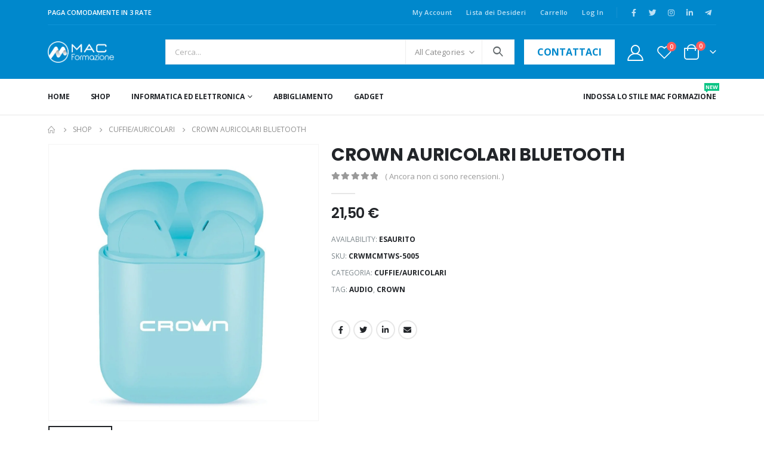

--- FILE ---
content_type: text/html; charset=UTF-8
request_url: https://shop.macformazione.it/cuffie-auricolari/crown-auricolari-bluetooth/
body_size: 215519
content:
	<!DOCTYPE html>
	<html  lang="it-IT" prefix="og: http://ogp.me/ns# fb: http://ogp.me/ns/fb#">
	<head>
		<meta http-equiv="X-UA-Compatible" content="IE=edge" />
		<meta http-equiv="Content-Type" content="text/html; charset=UTF-8" />
		<meta name="viewport" content="width=device-width, initial-scale=1, minimum-scale=1" />

		<link rel="profile" href="https://gmpg.org/xfn/11" />
		<link rel="pingback" href="https://shop.macformazione.it/xmlrpc.php" />
						<script>document.documentElement.className = document.documentElement.className + ' yes-js js_active js'</script>
			<meta name='robots' content='index, follow, max-image-preview:large, max-snippet:-1, max-video-preview:-1' />
	<style>img:is([sizes="auto" i], [sizes^="auto," i]) { contain-intrinsic-size: 3000px 1500px }</style>
	
	<!-- This site is optimized with the Yoast SEO plugin v26.8 - https://yoast.com/product/yoast-seo-wordpress/ -->
	<title>CROWN AURICOLARI BLUETOOTH - Shop MAC Formazione</title>
	<link rel="canonical" href="https://shop.macformazione.it/senza-categoria/crown-auricolari-bluetooth/" />
	<meta property="og:locale" content="it_IT" />
	<meta property="og:type" content="article" />
	<meta property="og:title" content="CROWN AURICOLARI BLUETOOTH - Shop MAC Formazione" />
	<meta property="og:description" content="CROWN AURICOLARI BLUETOOTH" />
	<meta property="og:url" content="https://shop.macformazione.it/senza-categoria/crown-auricolari-bluetooth/" />
	<meta property="og:site_name" content="Shop MAC Formazione" />
	<meta property="article:publisher" content="https://www.facebook.com/macformazioneofficial" />
	<meta name="twitter:card" content="summary_large_image" />
	<meta name="twitter:site" content="@MAC_Formazione" />
	<script type="application/ld+json" class="yoast-schema-graph">{"@context":"https://schema.org","@graph":[{"@type":"WebPage","@id":"https://shop.macformazione.it/senza-categoria/crown-auricolari-bluetooth/","url":"https://shop.macformazione.it/senza-categoria/crown-auricolari-bluetooth/","name":"CROWN AURICOLARI BLUETOOTH - Shop MAC Formazione","isPartOf":{"@id":"https://shop.macformazione.it/#website"},"primaryImageOfPage":{"@id":"https://shop.macformazione.it/senza-categoria/crown-auricolari-bluetooth/#primaryimage"},"image":{"@id":"https://shop.macformazione.it/senza-categoria/crown-auricolari-bluetooth/#primaryimage"},"thumbnailUrl":"https://shop.macformazione.it/wp-content/uploads/2022/11/091e87faa3e94f0b4b87fb10663ab100.png","datePublished":"2022-11-18T11:31:09+00:00","breadcrumb":{"@id":"https://shop.macformazione.it/senza-categoria/crown-auricolari-bluetooth/#breadcrumb"},"inLanguage":"it-IT","potentialAction":[{"@type":"ReadAction","target":["https://shop.macformazione.it/senza-categoria/crown-auricolari-bluetooth/"]}]},{"@type":"ImageObject","inLanguage":"it-IT","@id":"https://shop.macformazione.it/senza-categoria/crown-auricolari-bluetooth/#primaryimage","url":"https://shop.macformazione.it/wp-content/uploads/2022/11/091e87faa3e94f0b4b87fb10663ab100.png","contentUrl":"https://shop.macformazione.it/wp-content/uploads/2022/11/091e87faa3e94f0b4b87fb10663ab100.png","width":1046,"height":1072},{"@type":"BreadcrumbList","@id":"https://shop.macformazione.it/senza-categoria/crown-auricolari-bluetooth/#breadcrumb","itemListElement":[{"@type":"ListItem","position":1,"name":"Home","item":"https://shop.macformazione.it/"},{"@type":"ListItem","position":2,"name":"Shop","item":"https://shop.macformazione.it/shop/"},{"@type":"ListItem","position":3,"name":"CROWN AURICOLARI BLUETOOTH"}]},{"@type":"WebSite","@id":"https://shop.macformazione.it/#website","url":"https://shop.macformazione.it/","name":"Shop MAC Formazione","description":"","publisher":{"@id":"https://shop.macformazione.it/#organization"},"potentialAction":[{"@type":"SearchAction","target":{"@type":"EntryPoint","urlTemplate":"https://shop.macformazione.it/?s={search_term_string}"},"query-input":{"@type":"PropertyValueSpecification","valueRequired":true,"valueName":"search_term_string"}}],"inLanguage":"it-IT"},{"@type":"Organization","@id":"https://shop.macformazione.it/#organization","name":"Shop MAC Formazione","url":"https://shop.macformazione.it/","logo":{"@type":"ImageObject","inLanguage":"it-IT","@id":"https://shop.macformazione.it/#/schema/logo/image/","url":"https://shop.macformazione.it/wp-content/uploads/2022/10/Shop-MAC-Formazione-Logo.webp","contentUrl":"https://shop.macformazione.it/wp-content/uploads/2022/10/Shop-MAC-Formazione-Logo.webp","width":582,"height":184,"caption":"Shop MAC Formazione"},"image":{"@id":"https://shop.macformazione.it/#/schema/logo/image/"},"sameAs":["https://www.facebook.com/macformazioneofficial","https://x.com/MAC_Formazione","https://www.instagram.com/macformazione/","https://www.linkedin.com/company/mac-formazione","https://www.youtube.com/channel/UCaNexoR_-jrY2BZGDTGPVZg"]}]}</script>
	<!-- / Yoast SEO plugin. -->


<link rel="alternate" type="application/rss+xml" title="Shop MAC Formazione &raquo; Feed" href="https://shop.macformazione.it/feed/" />
<link rel="alternate" type="application/rss+xml" title="Shop MAC Formazione &raquo; Feed dei commenti" href="https://shop.macformazione.it/comments/feed/" />
<link rel="alternate" type="application/rss+xml" title="Shop MAC Formazione &raquo; CROWN AURICOLARI BLUETOOTH Feed dei commenti" href="https://shop.macformazione.it/cuffie-auricolari/crown-auricolari-bluetooth/feed/" />
		<link rel="shortcut icon" href="//shop.macformazione.it/wp-content/uploads/2022/10/Favicon.png" type="image/x-icon" />
				<link rel="apple-touch-icon" href="//shop.macformazione.it/wp-content/uploads/2022/10/Favicon-Iphone.png" />
				<link rel="apple-touch-icon" sizes="120x120" href="//shop.macformazione.it/wp-content/uploads/2022/10/Favicon-Retina-Iphone.png" />
				<link rel="apple-touch-icon" sizes="76x76" href="//shop.macformazione.it/wp-content/uploads/2022/10/Favicon-Ipad.png" />
				<link rel="apple-touch-icon" sizes="152x152" href="//shop.macformazione.it/wp-content/uploads/2022/10/Favicon-Retina-Ipad.png" />
		<script>
window._wpemojiSettings = {"baseUrl":"https:\/\/s.w.org\/images\/core\/emoji\/15.0.3\/72x72\/","ext":".png","svgUrl":"https:\/\/s.w.org\/images\/core\/emoji\/15.0.3\/svg\/","svgExt":".svg","source":{"concatemoji":"https:\/\/shop.macformazione.it\/wp-includes\/js\/wp-emoji-release.min.js?ver=6.7.1"}};
/*! This file is auto-generated */
!function(i,n){var o,s,e;function c(e){try{var t={supportTests:e,timestamp:(new Date).valueOf()};sessionStorage.setItem(o,JSON.stringify(t))}catch(e){}}function p(e,t,n){e.clearRect(0,0,e.canvas.width,e.canvas.height),e.fillText(t,0,0);var t=new Uint32Array(e.getImageData(0,0,e.canvas.width,e.canvas.height).data),r=(e.clearRect(0,0,e.canvas.width,e.canvas.height),e.fillText(n,0,0),new Uint32Array(e.getImageData(0,0,e.canvas.width,e.canvas.height).data));return t.every(function(e,t){return e===r[t]})}function u(e,t,n){switch(t){case"flag":return n(e,"\ud83c\udff3\ufe0f\u200d\u26a7\ufe0f","\ud83c\udff3\ufe0f\u200b\u26a7\ufe0f")?!1:!n(e,"\ud83c\uddfa\ud83c\uddf3","\ud83c\uddfa\u200b\ud83c\uddf3")&&!n(e,"\ud83c\udff4\udb40\udc67\udb40\udc62\udb40\udc65\udb40\udc6e\udb40\udc67\udb40\udc7f","\ud83c\udff4\u200b\udb40\udc67\u200b\udb40\udc62\u200b\udb40\udc65\u200b\udb40\udc6e\u200b\udb40\udc67\u200b\udb40\udc7f");case"emoji":return!n(e,"\ud83d\udc26\u200d\u2b1b","\ud83d\udc26\u200b\u2b1b")}return!1}function f(e,t,n){var r="undefined"!=typeof WorkerGlobalScope&&self instanceof WorkerGlobalScope?new OffscreenCanvas(300,150):i.createElement("canvas"),a=r.getContext("2d",{willReadFrequently:!0}),o=(a.textBaseline="top",a.font="600 32px Arial",{});return e.forEach(function(e){o[e]=t(a,e,n)}),o}function t(e){var t=i.createElement("script");t.src=e,t.defer=!0,i.head.appendChild(t)}"undefined"!=typeof Promise&&(o="wpEmojiSettingsSupports",s=["flag","emoji"],n.supports={everything:!0,everythingExceptFlag:!0},e=new Promise(function(e){i.addEventListener("DOMContentLoaded",e,{once:!0})}),new Promise(function(t){var n=function(){try{var e=JSON.parse(sessionStorage.getItem(o));if("object"==typeof e&&"number"==typeof e.timestamp&&(new Date).valueOf()<e.timestamp+604800&&"object"==typeof e.supportTests)return e.supportTests}catch(e){}return null}();if(!n){if("undefined"!=typeof Worker&&"undefined"!=typeof OffscreenCanvas&&"undefined"!=typeof URL&&URL.createObjectURL&&"undefined"!=typeof Blob)try{var e="postMessage("+f.toString()+"("+[JSON.stringify(s),u.toString(),p.toString()].join(",")+"));",r=new Blob([e],{type:"text/javascript"}),a=new Worker(URL.createObjectURL(r),{name:"wpTestEmojiSupports"});return void(a.onmessage=function(e){c(n=e.data),a.terminate(),t(n)})}catch(e){}c(n=f(s,u,p))}t(n)}).then(function(e){for(var t in e)n.supports[t]=e[t],n.supports.everything=n.supports.everything&&n.supports[t],"flag"!==t&&(n.supports.everythingExceptFlag=n.supports.everythingExceptFlag&&n.supports[t]);n.supports.everythingExceptFlag=n.supports.everythingExceptFlag&&!n.supports.flag,n.DOMReady=!1,n.readyCallback=function(){n.DOMReady=!0}}).then(function(){return e}).then(function(){var e;n.supports.everything||(n.readyCallback(),(e=n.source||{}).concatemoji?t(e.concatemoji):e.wpemoji&&e.twemoji&&(t(e.twemoji),t(e.wpemoji)))}))}((window,document),window._wpemojiSettings);
</script>
<style id='wp-emoji-styles-inline-css'>

	img.wp-smiley, img.emoji {
		display: inline !important;
		border: none !important;
		box-shadow: none !important;
		height: 1em !important;
		width: 1em !important;
		margin: 0 0.07em !important;
		vertical-align: -0.1em !important;
		background: none !important;
		padding: 0 !important;
	}
</style>
<style id='wp-block-library-inline-css'>
:root{--wp-admin-theme-color:#007cba;--wp-admin-theme-color--rgb:0,124,186;--wp-admin-theme-color-darker-10:#006ba1;--wp-admin-theme-color-darker-10--rgb:0,107,161;--wp-admin-theme-color-darker-20:#005a87;--wp-admin-theme-color-darker-20--rgb:0,90,135;--wp-admin-border-width-focus:2px;--wp-block-synced-color:#7a00df;--wp-block-synced-color--rgb:122,0,223;--wp-bound-block-color:var(--wp-block-synced-color)}@media (min-resolution:192dpi){:root{--wp-admin-border-width-focus:1.5px}}.wp-element-button{cursor:pointer}:root{--wp--preset--font-size--normal:16px;--wp--preset--font-size--huge:42px}:root .has-very-light-gray-background-color{background-color:#eee}:root .has-very-dark-gray-background-color{background-color:#313131}:root .has-very-light-gray-color{color:#eee}:root .has-very-dark-gray-color{color:#313131}:root .has-vivid-green-cyan-to-vivid-cyan-blue-gradient-background{background:linear-gradient(135deg,#00d084,#0693e3)}:root .has-purple-crush-gradient-background{background:linear-gradient(135deg,#34e2e4,#4721fb 50%,#ab1dfe)}:root .has-hazy-dawn-gradient-background{background:linear-gradient(135deg,#faaca8,#dad0ec)}:root .has-subdued-olive-gradient-background{background:linear-gradient(135deg,#fafae1,#67a671)}:root .has-atomic-cream-gradient-background{background:linear-gradient(135deg,#fdd79a,#004a59)}:root .has-nightshade-gradient-background{background:linear-gradient(135deg,#330968,#31cdcf)}:root .has-midnight-gradient-background{background:linear-gradient(135deg,#020381,#2874fc)}.has-regular-font-size{font-size:1em}.has-larger-font-size{font-size:2.625em}.has-normal-font-size{font-size:var(--wp--preset--font-size--normal)}.has-huge-font-size{font-size:var(--wp--preset--font-size--huge)}.has-text-align-center{text-align:center}.has-text-align-left{text-align:left}.has-text-align-right{text-align:right}#end-resizable-editor-section{display:none}.aligncenter{clear:both}.items-justified-left{justify-content:flex-start}.items-justified-center{justify-content:center}.items-justified-right{justify-content:flex-end}.items-justified-space-between{justify-content:space-between}.screen-reader-text{border:0;clip:rect(1px,1px,1px,1px);clip-path:inset(50%);height:1px;margin:-1px;overflow:hidden;padding:0;position:absolute;width:1px;word-wrap:normal!important}.screen-reader-text:focus{background-color:#ddd;clip:auto!important;clip-path:none;color:#444;display:block;font-size:1em;height:auto;left:5px;line-height:normal;padding:15px 23px 14px;text-decoration:none;top:5px;width:auto;z-index:100000}html :where(.has-border-color){border-style:solid}html :where([style*=border-top-color]){border-top-style:solid}html :where([style*=border-right-color]){border-right-style:solid}html :where([style*=border-bottom-color]){border-bottom-style:solid}html :where([style*=border-left-color]){border-left-style:solid}html :where([style*=border-width]){border-style:solid}html :where([style*=border-top-width]){border-top-style:solid}html :where([style*=border-right-width]){border-right-style:solid}html :where([style*=border-bottom-width]){border-bottom-style:solid}html :where([style*=border-left-width]){border-left-style:solid}html :where(img[class*=wp-image-]){height:auto;max-width:100%}:where(figure){margin:0 0 1em}html :where(.is-position-sticky){--wp-admin--admin-bar--position-offset:var(--wp-admin--admin-bar--height,0px)}@media screen and (max-width:600px){html :where(.is-position-sticky){--wp-admin--admin-bar--position-offset:0px}}
</style>
<style id='classic-theme-styles-inline-css'>
/*! This file is auto-generated */
.wp-block-button__link{color:#fff;background-color:#32373c;border-radius:9999px;box-shadow:none;text-decoration:none;padding:calc(.667em + 2px) calc(1.333em + 2px);font-size:1.125em}.wp-block-file__button{background:#32373c;color:#fff;text-decoration:none}
</style>
<style id='global-styles-inline-css'>
:root{--wp--preset--aspect-ratio--square: 1;--wp--preset--aspect-ratio--4-3: 4/3;--wp--preset--aspect-ratio--3-4: 3/4;--wp--preset--aspect-ratio--3-2: 3/2;--wp--preset--aspect-ratio--2-3: 2/3;--wp--preset--aspect-ratio--16-9: 16/9;--wp--preset--aspect-ratio--9-16: 9/16;--wp--preset--color--black: #000000;--wp--preset--color--cyan-bluish-gray: #abb8c3;--wp--preset--color--white: #ffffff;--wp--preset--color--pale-pink: #f78da7;--wp--preset--color--vivid-red: #cf2e2e;--wp--preset--color--luminous-vivid-orange: #ff6900;--wp--preset--color--luminous-vivid-amber: #fcb900;--wp--preset--color--light-green-cyan: #7bdcb5;--wp--preset--color--vivid-green-cyan: #00d084;--wp--preset--color--pale-cyan-blue: #8ed1fc;--wp--preset--color--vivid-cyan-blue: #0693e3;--wp--preset--color--vivid-purple: #9b51e0;--wp--preset--color--primary: #0088cc;--wp--preset--color--secondary: #ff7272;--wp--preset--color--tertiary: #2baab1;--wp--preset--color--quaternary: #0e0f11;--wp--preset--color--dark: #222529;--wp--preset--color--light: #ffffff;--wp--preset--gradient--vivid-cyan-blue-to-vivid-purple: linear-gradient(135deg,rgba(6,147,227,1) 0%,rgb(155,81,224) 100%);--wp--preset--gradient--light-green-cyan-to-vivid-green-cyan: linear-gradient(135deg,rgb(122,220,180) 0%,rgb(0,208,130) 100%);--wp--preset--gradient--luminous-vivid-amber-to-luminous-vivid-orange: linear-gradient(135deg,rgba(252,185,0,1) 0%,rgba(255,105,0,1) 100%);--wp--preset--gradient--luminous-vivid-orange-to-vivid-red: linear-gradient(135deg,rgba(255,105,0,1) 0%,rgb(207,46,46) 100%);--wp--preset--gradient--very-light-gray-to-cyan-bluish-gray: linear-gradient(135deg,rgb(238,238,238) 0%,rgb(169,184,195) 100%);--wp--preset--gradient--cool-to-warm-spectrum: linear-gradient(135deg,rgb(74,234,220) 0%,rgb(151,120,209) 20%,rgb(207,42,186) 40%,rgb(238,44,130) 60%,rgb(251,105,98) 80%,rgb(254,248,76) 100%);--wp--preset--gradient--blush-light-purple: linear-gradient(135deg,rgb(255,206,236) 0%,rgb(152,150,240) 100%);--wp--preset--gradient--blush-bordeaux: linear-gradient(135deg,rgb(254,205,165) 0%,rgb(254,45,45) 50%,rgb(107,0,62) 100%);--wp--preset--gradient--luminous-dusk: linear-gradient(135deg,rgb(255,203,112) 0%,rgb(199,81,192) 50%,rgb(65,88,208) 100%);--wp--preset--gradient--pale-ocean: linear-gradient(135deg,rgb(255,245,203) 0%,rgb(182,227,212) 50%,rgb(51,167,181) 100%);--wp--preset--gradient--electric-grass: linear-gradient(135deg,rgb(202,248,128) 0%,rgb(113,206,126) 100%);--wp--preset--gradient--midnight: linear-gradient(135deg,rgb(2,3,129) 0%,rgb(40,116,252) 100%);--wp--preset--font-size--small: 13px;--wp--preset--font-size--medium: 20px;--wp--preset--font-size--large: 36px;--wp--preset--font-size--x-large: 42px;--wp--preset--spacing--20: 0.44rem;--wp--preset--spacing--30: 0.67rem;--wp--preset--spacing--40: 1rem;--wp--preset--spacing--50: 1.5rem;--wp--preset--spacing--60: 2.25rem;--wp--preset--spacing--70: 3.38rem;--wp--preset--spacing--80: 5.06rem;--wp--preset--shadow--natural: 6px 6px 9px rgba(0, 0, 0, 0.2);--wp--preset--shadow--deep: 12px 12px 50px rgba(0, 0, 0, 0.4);--wp--preset--shadow--sharp: 6px 6px 0px rgba(0, 0, 0, 0.2);--wp--preset--shadow--outlined: 6px 6px 0px -3px rgba(255, 255, 255, 1), 6px 6px rgba(0, 0, 0, 1);--wp--preset--shadow--crisp: 6px 6px 0px rgba(0, 0, 0, 1);}:where(.is-layout-flex){gap: 0.5em;}:where(.is-layout-grid){gap: 0.5em;}body .is-layout-flex{display: flex;}.is-layout-flex{flex-wrap: wrap;align-items: center;}.is-layout-flex > :is(*, div){margin: 0;}body .is-layout-grid{display: grid;}.is-layout-grid > :is(*, div){margin: 0;}:where(.wp-block-columns.is-layout-flex){gap: 2em;}:where(.wp-block-columns.is-layout-grid){gap: 2em;}:where(.wp-block-post-template.is-layout-flex){gap: 1.25em;}:where(.wp-block-post-template.is-layout-grid){gap: 1.25em;}.has-black-color{color: var(--wp--preset--color--black) !important;}.has-cyan-bluish-gray-color{color: var(--wp--preset--color--cyan-bluish-gray) !important;}.has-white-color{color: var(--wp--preset--color--white) !important;}.has-pale-pink-color{color: var(--wp--preset--color--pale-pink) !important;}.has-vivid-red-color{color: var(--wp--preset--color--vivid-red) !important;}.has-luminous-vivid-orange-color{color: var(--wp--preset--color--luminous-vivid-orange) !important;}.has-luminous-vivid-amber-color{color: var(--wp--preset--color--luminous-vivid-amber) !important;}.has-light-green-cyan-color{color: var(--wp--preset--color--light-green-cyan) !important;}.has-vivid-green-cyan-color{color: var(--wp--preset--color--vivid-green-cyan) !important;}.has-pale-cyan-blue-color{color: var(--wp--preset--color--pale-cyan-blue) !important;}.has-vivid-cyan-blue-color{color: var(--wp--preset--color--vivid-cyan-blue) !important;}.has-vivid-purple-color{color: var(--wp--preset--color--vivid-purple) !important;}.has-black-background-color{background-color: var(--wp--preset--color--black) !important;}.has-cyan-bluish-gray-background-color{background-color: var(--wp--preset--color--cyan-bluish-gray) !important;}.has-white-background-color{background-color: var(--wp--preset--color--white) !important;}.has-pale-pink-background-color{background-color: var(--wp--preset--color--pale-pink) !important;}.has-vivid-red-background-color{background-color: var(--wp--preset--color--vivid-red) !important;}.has-luminous-vivid-orange-background-color{background-color: var(--wp--preset--color--luminous-vivid-orange) !important;}.has-luminous-vivid-amber-background-color{background-color: var(--wp--preset--color--luminous-vivid-amber) !important;}.has-light-green-cyan-background-color{background-color: var(--wp--preset--color--light-green-cyan) !important;}.has-vivid-green-cyan-background-color{background-color: var(--wp--preset--color--vivid-green-cyan) !important;}.has-pale-cyan-blue-background-color{background-color: var(--wp--preset--color--pale-cyan-blue) !important;}.has-vivid-cyan-blue-background-color{background-color: var(--wp--preset--color--vivid-cyan-blue) !important;}.has-vivid-purple-background-color{background-color: var(--wp--preset--color--vivid-purple) !important;}.has-black-border-color{border-color: var(--wp--preset--color--black) !important;}.has-cyan-bluish-gray-border-color{border-color: var(--wp--preset--color--cyan-bluish-gray) !important;}.has-white-border-color{border-color: var(--wp--preset--color--white) !important;}.has-pale-pink-border-color{border-color: var(--wp--preset--color--pale-pink) !important;}.has-vivid-red-border-color{border-color: var(--wp--preset--color--vivid-red) !important;}.has-luminous-vivid-orange-border-color{border-color: var(--wp--preset--color--luminous-vivid-orange) !important;}.has-luminous-vivid-amber-border-color{border-color: var(--wp--preset--color--luminous-vivid-amber) !important;}.has-light-green-cyan-border-color{border-color: var(--wp--preset--color--light-green-cyan) !important;}.has-vivid-green-cyan-border-color{border-color: var(--wp--preset--color--vivid-green-cyan) !important;}.has-pale-cyan-blue-border-color{border-color: var(--wp--preset--color--pale-cyan-blue) !important;}.has-vivid-cyan-blue-border-color{border-color: var(--wp--preset--color--vivid-cyan-blue) !important;}.has-vivid-purple-border-color{border-color: var(--wp--preset--color--vivid-purple) !important;}.has-vivid-cyan-blue-to-vivid-purple-gradient-background{background: var(--wp--preset--gradient--vivid-cyan-blue-to-vivid-purple) !important;}.has-light-green-cyan-to-vivid-green-cyan-gradient-background{background: var(--wp--preset--gradient--light-green-cyan-to-vivid-green-cyan) !important;}.has-luminous-vivid-amber-to-luminous-vivid-orange-gradient-background{background: var(--wp--preset--gradient--luminous-vivid-amber-to-luminous-vivid-orange) !important;}.has-luminous-vivid-orange-to-vivid-red-gradient-background{background: var(--wp--preset--gradient--luminous-vivid-orange-to-vivid-red) !important;}.has-very-light-gray-to-cyan-bluish-gray-gradient-background{background: var(--wp--preset--gradient--very-light-gray-to-cyan-bluish-gray) !important;}.has-cool-to-warm-spectrum-gradient-background{background: var(--wp--preset--gradient--cool-to-warm-spectrum) !important;}.has-blush-light-purple-gradient-background{background: var(--wp--preset--gradient--blush-light-purple) !important;}.has-blush-bordeaux-gradient-background{background: var(--wp--preset--gradient--blush-bordeaux) !important;}.has-luminous-dusk-gradient-background{background: var(--wp--preset--gradient--luminous-dusk) !important;}.has-pale-ocean-gradient-background{background: var(--wp--preset--gradient--pale-ocean) !important;}.has-electric-grass-gradient-background{background: var(--wp--preset--gradient--electric-grass) !important;}.has-midnight-gradient-background{background: var(--wp--preset--gradient--midnight) !important;}.has-small-font-size{font-size: var(--wp--preset--font-size--small) !important;}.has-medium-font-size{font-size: var(--wp--preset--font-size--medium) !important;}.has-large-font-size{font-size: var(--wp--preset--font-size--large) !important;}.has-x-large-font-size{font-size: var(--wp--preset--font-size--x-large) !important;}
</style>
<link rel='stylesheet' id='contact-form-7-css' href='https://shop.macformazione.it/wp-content/plugins/contact-form-7/includes/css/styles.css?ver=6.1.4' media='all' />
<style id='woocommerce-inline-inline-css'>
.woocommerce form .form-row .required { visibility: visible; }
</style>
<link rel='stylesheet' id='cmplz-general-css' href='https://shop.macformazione.it/wp-content/plugins/complianz-gdpr-premium/assets/css/cookieblocker.min.css?ver=1762157428' media='all' />
<link rel='stylesheet' id='xpay-checkout-css' href='https://shop.macformazione.it/wp-content/plugins/cartasi-x-pay/assets/css/xpay.css?ver=8.2.0' media='all' />
<link rel='stylesheet' id='gateway-css' href='https://shop.macformazione.it/wp-content/plugins/woocommerce-paypal-payments/modules/ppcp-button/assets/css/gateway.css?ver=3.3.2' media='all' />
<link rel='stylesheet' id='jquery-selectBox-css' href='https://shop.macformazione.it/wp-content/plugins/yith-woocommerce-wishlist/assets/css/jquery.selectBox.css?ver=1.2.0' media='all' />
<link rel='stylesheet' id='woocommerce_prettyPhoto_css-css' href='//shop.macformazione.it/wp-content/plugins/woocommerce/assets/css/prettyPhoto.css?ver=3.1.6' media='all' />
<link rel='stylesheet' id='yith-wcwl-main-css' href='https://shop.macformazione.it/wp-content/plugins/yith-woocommerce-wishlist/assets/css/style.css?ver=4.10.0' media='all' />
<style id='yith-wcwl-main-inline-css'>
 :root { --rounded-corners-radius: 16px; --color-add-to-cart-background: #333333; --color-add-to-cart-text: #FFFFFF; --color-add-to-cart-border: #333333; --color-add-to-cart-background-hover: #4F4F4F; --color-add-to-cart-text-hover: #FFFFFF; --color-add-to-cart-border-hover: #4F4F4F; --add-to-cart-rounded-corners-radius: 16px; --color-button-style-1-background: #333333; --color-button-style-1-text: #FFFFFF; --color-button-style-1-border: #333333; --color-button-style-1-background-hover: #4F4F4F; --color-button-style-1-text-hover: #FFFFFF; --color-button-style-1-border-hover: #4F4F4F; --color-button-style-2-background: #333333; --color-button-style-2-text: #FFFFFF; --color-button-style-2-border: #333333; --color-button-style-2-background-hover: #4F4F4F; --color-button-style-2-text-hover: #FFFFFF; --color-button-style-2-border-hover: #4F4F4F; --color-wishlist-table-background: #FFFFFF; --color-wishlist-table-text: #6d6c6c; --color-wishlist-table-border: #FFFFFF; --color-headers-background: #F4F4F4; --color-share-button-color: #FFFFFF; --color-share-button-color-hover: #FFFFFF; --color-fb-button-background: #39599E; --color-fb-button-background-hover: #595A5A; --color-tw-button-background: #45AFE2; --color-tw-button-background-hover: #595A5A; --color-pr-button-background: #AB2E31; --color-pr-button-background-hover: #595A5A; --color-em-button-background: #FBB102; --color-em-button-background-hover: #595A5A; --color-wa-button-background: #00A901; --color-wa-button-background-hover: #595A5A; --feedback-duration: 3s } 
 :root { --rounded-corners-radius: 16px; --color-add-to-cart-background: #333333; --color-add-to-cart-text: #FFFFFF; --color-add-to-cart-border: #333333; --color-add-to-cart-background-hover: #4F4F4F; --color-add-to-cart-text-hover: #FFFFFF; --color-add-to-cart-border-hover: #4F4F4F; --add-to-cart-rounded-corners-radius: 16px; --color-button-style-1-background: #333333; --color-button-style-1-text: #FFFFFF; --color-button-style-1-border: #333333; --color-button-style-1-background-hover: #4F4F4F; --color-button-style-1-text-hover: #FFFFFF; --color-button-style-1-border-hover: #4F4F4F; --color-button-style-2-background: #333333; --color-button-style-2-text: #FFFFFF; --color-button-style-2-border: #333333; --color-button-style-2-background-hover: #4F4F4F; --color-button-style-2-text-hover: #FFFFFF; --color-button-style-2-border-hover: #4F4F4F; --color-wishlist-table-background: #FFFFFF; --color-wishlist-table-text: #6d6c6c; --color-wishlist-table-border: #FFFFFF; --color-headers-background: #F4F4F4; --color-share-button-color: #FFFFFF; --color-share-button-color-hover: #FFFFFF; --color-fb-button-background: #39599E; --color-fb-button-background-hover: #595A5A; --color-tw-button-background: #45AFE2; --color-tw-button-background-hover: #595A5A; --color-pr-button-background: #AB2E31; --color-pr-button-background-hover: #595A5A; --color-em-button-background: #FBB102; --color-em-button-background-hover: #595A5A; --color-wa-button-background: #00A901; --color-wa-button-background-hover: #595A5A; --feedback-duration: 3s } 
</style>
<link rel='stylesheet' id='brands-styles-css' href='https://shop.macformazione.it/wp-content/plugins/woocommerce/assets/css/brands.css?ver=10.3.7' media='all' />
<link rel='stylesheet' id='wc-ppcp-applepay-css' href='https://shop.macformazione.it/wp-content/plugins/woocommerce-paypal-payments/modules/ppcp-applepay/assets/css/styles.css?ver=3.3.2' media='all' />
<link rel='stylesheet' id='wc-ppcp-googlepay-css' href='https://shop.macformazione.it/wp-content/plugins/woocommerce-paypal-payments/modules/ppcp-googlepay/assets/css/styles.css?ver=3.3.2' media='all' />
<link rel='stylesheet' id='porto-css-vars-css' href='https://shop.macformazione.it/wp-content/uploads/porto_styles/theme_css_vars.css?ver=6.9.2' media='all' />
<link rel='stylesheet' id='bootstrap-css' href='https://shop.macformazione.it/wp-content/uploads/porto_styles/bootstrap.css?ver=6.9.2' media='all' />
<link rel='stylesheet' id='porto-plugins-css' href='https://shop.macformazione.it/wp-content/themes/porto/css/plugins.css?ver=6.9.2' media='all' />
<link rel='stylesheet' id='porto-theme-css' href='https://shop.macformazione.it/wp-content/themes/porto/css/theme.css?ver=6.9.2' media='all' />
<link rel='stylesheet' id='porto-shortcodes-css' href='https://shop.macformazione.it/wp-content/uploads/porto_styles/shortcodes.css?ver=6.9.2' media='all' />
<link rel='stylesheet' id='porto-theme-shop-css' href='https://shop.macformazione.it/wp-content/themes/porto/css/theme_shop.css?ver=6.9.2' media='all' />
<link rel='stylesheet' id='porto-theme-elementor-css' href='https://shop.macformazione.it/wp-content/themes/porto/css/theme_elementor.css?ver=6.9.2' media='all' />
<link rel='stylesheet' id='porto-dynamic-style-css' href='https://shop.macformazione.it/wp-content/uploads/porto_styles/dynamic_style.css?ver=6.9.2' media='all' />
<link rel='stylesheet' id='porto-type-builder-css' href='https://shop.macformazione.it/wp-content/plugins/porto-functionality/builders/assets/type-builder.css?ver=2.5.0' media='all' />
<link rel='stylesheet' id='porto-account-login-style-css' href='https://shop.macformazione.it/wp-content/themes/porto/css/theme/shop/login-style/account-login.css?ver=6.9.2' media='all' />
<link rel='stylesheet' id='porto-sp-skeleton-css' href='https://shop.macformazione.it/wp-content/themes/porto/css/theme/shop/single-product/skeleton.css?ver=6.9.2' media='all' />
<link rel='stylesheet' id='porto-style-css' href='https://shop.macformazione.it/wp-content/themes/porto/style.css?ver=6.9.2' media='all' />
<style id='porto-style-inline-css'>
.side-header-narrow-bar-logo{max-width:170px}@media (min-width:992px){}.page-top ul.breadcrumb > li.home{display:inline-block}.page-top ul.breadcrumb > li.home a{position:relative;width:14px;text-indent:-9999px}.page-top ul.breadcrumb > li.home a:after{content:"\e883";font-family:'porto';float:left;text-indent:0}.product-images .img-thumbnail .inner,.product-images .img-thumbnail .inner img{-webkit-transform:none;transform:none}.sticky-product{position:fixed;top:0;left:0;width:100%;z-index:100;background-color:#fff;box-shadow:0 3px 5px rgba(0,0,0,0.08);padding:15px 0}.sticky-product.pos-bottom{top:auto;bottom:0;box-shadow:0 -3px 5px rgba(0,0,0,0.08)}.sticky-product .container{display:-ms-flexbox;display:flex;-ms-flex-align:center;align-items:center;-ms-flex-wrap:wrap;flex-wrap:wrap}.sticky-product .sticky-image{max-width:60px;margin-right:15px}.sticky-product .add-to-cart{-ms-flex:1;flex:1;text-align:right;margin-top:5px}.sticky-product .product-name{font-size:16px;font-weight:600;line-height:inherit;margin-bottom:0}.sticky-product .sticky-detail{line-height:1.5;display:-ms-flexbox;display:flex}.sticky-product .star-rating{margin:5px 15px;font-size:1em}.sticky-product .availability{padding-top:2px}.sticky-product .sticky-detail .price{font-family:Poppins,Poppins,sans-serif;font-weight:400;margin-bottom:0;font-size:1.3em;line-height:1.5}@media (max-width:992px){.sticky-product .container{padding-left:var(--porto-grid-gutter-width);padding-right:var(--porto-grid-gutter-width)}}@media (max-width:767px){.sticky-product{display:none}}#header.sticky-header .main-menu > li.menu-item > a,#header.sticky-header .main-menu > li.menu-custom-content a{color:#ffffff}#header.sticky-header .main-menu > li.menu-item:hover > a,#header.sticky-header .main-menu > li.menu-item.active:hover > a,#header.sticky-header .main-menu > li.menu-custom-content:hover a{color:#bde1f5}#header.sticky-header .main-menu > li.menu-item.active > a,#header.sticky-header .main-menu > li.menu-custom-content.active a{color:#bde1f5}#login-form-popup{max-width:480px}.button-header{color:white;padding:8px 20px;display:inline-block;margin:4px 2px;transition-duration:0.4s;cursor:pointer}.button-header{background-color:white;color:#0088cc;border:2px solid;border-color:white}.button-header:hover{background-color:#0088cc;border-color:white;color:white}.custom-font4 .elementor-heading-title,.custom-font4{font-family:'Segoe Script','Savoye LET'}.btn{font-family:Poppins;letter-spacing:.01em}.btn-md:not(.btn-modern){font-size:.8571em;font-weight:700}.page-id-55 .page-top{display:none}.wpcf7-form-control{width:100%}.footer .widget p > label{display:inline}.page-id-55 label{display:inline}.page-id-73 label{display:inline}.wpcf7-textarea{height:100px}.postid-3869 .paypal-button-container{display:none!important;visibility:hidden!important}.postid-3864 .paypal-button-container{display:none!important;visibility:hidden!important}.post-type-archive-product .post-3864{display:none;visibility:hidden}.post-type-archive-product .post-3869{display:none;visibility:hidden}.cat-item-124{display:none;visibility:hidden}.top_sale_product .product-image:before{display:none;visibility:hidden}.icon-classiche > a > i{margin-right:18px!important}.widget .tagcloud a,.widget .wp-block-tag-cloud a{margin:0 0 3px 0;padding:inherit;line-height:0;font-size:.9em!important;text-transform:uppercase;font-weight:450;border-radius:0;background:#fff;color:#0088cc}#header{border-bottom:1px solid #e7e7e7}#header .header-top .top-links > li.menu-item > a{text-transform:none}#header .separator{height:1.6em}#header .share-links a{width:26px;height:26px}#header .share-links a:not(:hover){background:none;color:inherit}.header-top .container:after{content:'';display:block;position:absolute;bottom:0;left:10px;right:10px;border-bottom:1px solid #0e95d8}#header .main-menu > li.menu-item,.main-menu-wrap .main-menu .menu-custom-block a:not(:last-child){margin-right:35px}#header .porto-sicon-box{margin-bottom:0}#header .porto-sicon-box .porto-sicon-img{margin-right:8px}#header .wishlist i,#header .my-account i{font-size:27px;display:block}#header .searchform-popup .search-toggle{width:30px}#header .searchform input{height:40px}#header .searchform select,#header .searchform button,#header .searchform .selectric .label{height:40px;line-height:40px}#header .searchform .selectric .label{padding-left:15px}.product-nav{visibility:hidden!important}@media (min-width:992px){#header .header-main .header-left{flex:0 0 16.6666%}#header .header-main .header-right,#header .searchform .text{flex:1}#header .searchform-popup{flex:1;padding-left:10px}#header .searchform{width:100%;box-shadow:none}#header .searchform.searchform-cats input{width:100%}}@media (max-width:767px){#header .header-top .header-right{-ms-flex:1;flex:1;-ms-flex-pack:start;justify-content:flex-start}#header .header-top .view-switcher{margin-left:0}#header .header-top .share-links{-ms-flex:1;flex:1}#header .header-top .separator{display:none}#side-nav-panel .accordion-menu li.menu-item.active > a,#side-nav-panel .accordion-menu li.menu-item:hover > a,#side-nav-panel .menu-custom-block a:hover{background-color:#2a2b2e}#side-nav-panel .mobile-menu{margin-top:35px}}@media (max-width:575px){#header .header-right .searchform{right:-120px}}#header.sticky-header .menu-custom-block a{color:#fff}#header.sticky-header .menu-custom-block a:hover{color:#bde1f5}#mini-cart{font-size:32px !important}#mini-cart .minicart-icon{width:25px;height:20px;border:2px solid;border-radius:0 0 5px 5px;position:relative;opacity:.9;margin:6px 3px 0}#mini-cart .minicart-icon:before{content:'';position:absolute;border:2px solid;border-bottom:none;border-radius:10px 10px 0 0;left:50%;top:-8px;margin-left:-7.5px;width:15px;height:11px}@media (max-width:991px){#header .header-top .top-links,#header .separator:first-of-type{display:none}.header-top .container:after{left:20px;right:20px}}.owl-carousel.nav-inside-left .owl-dots{left:7.25%;bottom:25px}.home-banner-slider .owl-dots .owl-dot span{border-color:#fff}.home-banner-slider .owl-dots .owl-dot.active span,.home-banner-slider .owl-dots .owl-dot:hover span{border-color:#222529;color:#222529}.main-content,.left-sidebar,.right-sidebar{padding-top:0}#mini-cart .buttons a{background:#222529}ul.products li.product-col .product-image .inner:before{content:'';position:absolute;left:0;top:0;width:100%;height:100%;background:rgba(0,0,0,0.1);z-index:1;opacity:0;transition:opacity 0.2s ease}ul.products li.product-col:hover .product-image .inner:before{opacity:1}.sidebar-content .filter-item-list{display:block}.sidebar-content .filter-item-list .filter-color{margin-bottom:6px;margin-top:6px;text-indent:36px;line-height:18px}.porto-menu-links .btn{font-size:1em;padding:15px 0}.coupon-sale-text{transform:rotate(-2deg);letter-spacing:-0.01em;position:relative;font-weight:700}.coupon-sale-text b{display:inline-block;font-size:1.6em;padding:5px 8px;background:#fff}.coupon-sale-bg-gray b{background-color:#e8e3e1;color:#222529}.coupon-sale-text i{font-style:normal;position:absolute;left:-2.25em;top:50%;transform:translateY(-50%) rotate(-90deg);font-size:.65em;opacity:.6;letter-spacing:0}.text-color-primary .elementor-heading-title,.text-color-secondary .elementor-heading-title{color:inherit}.products-slider.owl-carousel .owl-dots{top:-52px}#footer .widget_wysija_cont .wysija-submit{height:48px;padding-left:25px;padding-right:25px;text-transform:uppercase;font-weight:700}#footer .widget_wysija_cont .wysija-input{height:48px;padding-left:25px;padding-right:25px;background:#292c30}#footer .widgettitle,#footer .widget-title{font-size:15px;font-weight:700}#footer .footer-main > .container:after{content:'';display:block;position:absolute;left:10px;bottom:0;width:calc(100% - 20px);border-bottom:1px solid #313438}#footer .share-links a{box-shadow:none;font-size:12px;width:37px;height:37px;border:1px solid rgb(255,255,255,.06)}#footer .widget{margin-bottom:15px;margin-top:0}#footer .widget.contact-info i{display:none}#footer .contact-details strong,#footer .contact-details span{padding-left:0}#footer .contact-details strong{line-height:1em}.tabella-dettagli{width:100%;max-width:100%;border-collapse:collapse;font-size:14px;text-transform:uppercase;color:#21293c}.tabella-dettagli thead th{background:#f4f4f2}.tabella-dettagli tbody tr:nth-child(2n) > *{background:#ebebeb}.tabella-dettagli thead th{padding:30px 0 30px 10px;font-weight:600}.tabella-dettagli tbody td{padding:12px 0 12px 10px;font-weight:bold}@media (min-width:576px){.tabella-dettagli thead th:first-child,.tabella-dettagli tbody th{padding-left:30px}}
</style>
<link rel='stylesheet' id='styles-child-css' href='https://shop.macformazione.it/wp-content/themes/porto-child/style.css?ver=6.7.1' media='all' />
<script src="https://shop.macformazione.it/wp-includes/js/jquery/jquery.min.js?ver=3.7.1" id="jquery-core-js"></script>
<script src="https://shop.macformazione.it/wp-includes/js/jquery/jquery-migrate.min.js?ver=3.4.1" id="jquery-migrate-js"></script>
<script src="https://shop.macformazione.it/wp-content/plugins/woocommerce/assets/js/jquery-blockui/jquery.blockUI.min.js?ver=2.7.0-wc.10.3.7" id="wc-jquery-blockui-js" defer data-wp-strategy="defer"></script>
<script id="wc-add-to-cart-js-extra">
var wc_add_to_cart_params = {"ajax_url":"\/wp-admin\/admin-ajax.php","wc_ajax_url":"\/?wc-ajax=%%endpoint%%","i18n_view_cart":"Visualizza carrello","cart_url":"https:\/\/shop.macformazione.it\/carrello\/","is_cart":"","cart_redirect_after_add":"no"};
</script>
<script src="https://shop.macformazione.it/wp-content/plugins/woocommerce/assets/js/frontend/add-to-cart.min.js?ver=10.3.7" id="wc-add-to-cart-js" defer data-wp-strategy="defer"></script>
<script src="https://shop.macformazione.it/wp-content/plugins/woocommerce/assets/js/js-cookie/js.cookie.min.js?ver=2.1.4-wc.10.3.7" id="wc-js-cookie-js" defer data-wp-strategy="defer"></script>
<script id="woocommerce-js-extra">
var woocommerce_params = {"ajax_url":"\/wp-admin\/admin-ajax.php","wc_ajax_url":"\/?wc-ajax=%%endpoint%%","i18n_password_show":"Mostra password","i18n_password_hide":"Nascondi password"};
</script>
<script src="https://shop.macformazione.it/wp-content/plugins/woocommerce/assets/js/frontend/woocommerce.min.js?ver=10.3.7" id="woocommerce-js" defer data-wp-strategy="defer"></script>
<script src="https://shop.macformazione.it/wp-content/plugins/cartasi-x-pay/assets/js/xpay.js?ver=8.2.0" id="xpay-checkout-js"></script>
<script id="WCPAY_ASSETS-js-extra">
var wcpayAssets = {"url":"https:\/\/shop.macformazione.it\/wp-content\/plugins\/woocommerce-payments\/dist\/"};
</script>
<script src="https://shop.macformazione.it/wp-content/plugins/woocommerce/assets/js/jquery-cookie/jquery.cookie.min.js?ver=1.4.1-wc.10.3.7" id="wc-jquery-cookie-js" defer data-wp-strategy="defer"></script>
<link rel="https://api.w.org/" href="https://shop.macformazione.it/wp-json/" /><link rel="alternate" title="JSON" type="application/json" href="https://shop.macformazione.it/wp-json/wp/v2/product/10412" /><link rel="EditURI" type="application/rsd+xml" title="RSD" href="https://shop.macformazione.it/xmlrpc.php?rsd" />
<meta name="generator" content="WordPress 6.7.1" />
<meta name="generator" content="WooCommerce 10.3.7" />
<link rel='shortlink' href='https://shop.macformazione.it/?p=10412' />
<link rel="alternate" title="oEmbed (JSON)" type="application/json+oembed" href="https://shop.macformazione.it/wp-json/oembed/1.0/embed?url=https%3A%2F%2Fshop.macformazione.it%2Fcuffie-auricolari%2Fcrown-auricolari-bluetooth%2F" />
<link rel="alternate" title="oEmbed (XML)" type="text/xml+oembed" href="https://shop.macformazione.it/wp-json/oembed/1.0/embed?url=https%3A%2F%2Fshop.macformazione.it%2Fcuffie-auricolari%2Fcrown-auricolari-bluetooth%2F&#038;format=xml" />
			<style>.cmplz-hidden {
					display: none !important;
				}</style><script src="https://shop.macformazione.it/wp-content/plugins/cartasi-x-pay/assets/js/pagodil-sticker.min.js?v=8.2.0"></script><style>.pagodil-sticker-container { display: inline-block; margin-bottom: 60px; } </style>		<script type="text/javascript">
		WebFontConfig = {
			google: { families: [ 'Open+Sans:400,500,600,700,800','Shadows+Into+Light:400,700','Poppins:400,500,600,700,800','Oswald:400,600,700' ] }
		};
		(function(d) {
			var wf = d.createElement('script'), s = d.scripts[d.scripts.length - 1];
			wf.src = 'https://shop.macformazione.it/wp-content/themes/porto/js/libs/webfont.js';
			wf.async = true;
			s.parentNode.insertBefore(wf, s);
		})(document);</script>
			<noscript><style>.woocommerce-product-gallery{ opacity: 1 !important; }</style></noscript>
	<meta name="generator" content="Elementor 3.16.1; features: e_dom_optimization, e_optimized_assets_loading, e_optimized_css_loading, additional_custom_breakpoints; settings: css_print_method-external, google_font-enabled, font_display-auto">
<style>.recentcomments a{display:inline !important;padding:0 !important;margin:0 !important;}</style><link rel="icon" href="https://shop.macformazione.it/wp-content/uploads/2022/10/cropped-Favicon-Retina-Ipad-32x32.png" sizes="32x32" />
<link rel="icon" href="https://shop.macformazione.it/wp-content/uploads/2022/10/cropped-Favicon-Retina-Ipad-192x192.png" sizes="192x192" />
<link rel="apple-touch-icon" href="https://shop.macformazione.it/wp-content/uploads/2022/10/cropped-Favicon-Retina-Ipad-180x180.png" />
<meta name="msapplication-TileImage" content="https://shop.macformazione.it/wp-content/uploads/2022/10/cropped-Favicon-Retina-Ipad-270x270.png" />
	</head>
	<body class="product-template-default single single-product postid-10412 wp-embed-responsive theme-porto woocommerce woocommerce-page woocommerce-uses-block-theme woocommerce-block-theme-has-button-styles woocommerce-no-js login-popup full blog-1 product type-product post-10412 status-publish first outofstock product_cat-cuffie-auricolari product_tag-audio product_tag-crown has-post-thumbnail taxable shipping-taxable purchasable product-type-simple elementor-default elementor-kit-3601">
	
	<div class="page-wrapper"><!-- page wrapper -->
		
											<!-- header wrapper -->
				<div class="header-wrapper">
										

	<header id="header" class="header-builder">
	
	<div class="header-top hidden-for-sm"><div class="header-row container"><div class="header-col header-left hidden-for-sm"><div class="custom-html text-uppercase font-weight-semibold text-color-light d-none d-md-block">PAGA COMODAMENTE IN 3 RATE</div></div><div class="header-col header-right hidden-for-sm"><ul id="menu-top-navigation" class="top-links mega-menu show-arrow"><li id="nav-menu-item-3535" class="menu-item menu-item-type-post_type menu-item-object-page narrow"><a href="https://shop.macformazione.it/my-account/">My Account</a></li>
<li id="nav-menu-item-3733" class="menu-item menu-item-type-post_type menu-item-object-page narrow"><a href="https://shop.macformazione.it/lista-desideri/">Lista dei Desideri</a></li>
<li id="nav-menu-item-3547" class="menu-item menu-item-type-post_type menu-item-object-page narrow"><a href="https://shop.macformazione.it/carrello/">Carrello</a></li>
<li class="menu-item"><a class="porto-link-login" href="https://shop.macformazione.it/my-account/">Log In</a></li></ul><span class="separator"></span><div class="share-links">		<a target="_blank"  rel="nofollow noopener noreferrer" class="share-facebook" href="https://www.facebook.com/macformazioneofficial/" title="Facebook"></a>
				<a target="_blank"  rel="nofollow noopener noreferrer" class="share-twitter" href="https://twitter.com/MAC_Formazione" title="Twitter"></a>
				<a target="_blank"  rel="nofollow noopener noreferrer" class="share-instagram" href="https://www.instagram.com/macformazione/" title="Instagram"></a>
				<a target="_blank"  rel="nofollow noopener noreferrer" class="share-linkedin" href="https://www.linkedin.com/company/mac-formazione?originalSubdomain=it" title="LinkedIn"></a>
				<a target="_blank"  rel="nofollow noopener noreferrer" class="share-telegram" href="https://telegram.me/macformazione" title="Telegram"></a>
				<a  rel="nofollow noopener noreferrer" class="share-whatsapp" style="display:none" href="whatsapp://send?text=https://api.whatsapp.com/message/HU27FZ5DYBLLG1" data-action="share/whatsapp/share" title="WhatsApp">WhatsApp</a>
		</div></div></div></div><div class="header-main"><div class="header-row container"><div class="header-col header-left"><a class="mobile-toggle" href="#" aria-label="Mobile Menu"><i class="fas fa-bars"></i></a>		<div class="logo">
		<a href="https://shop.macformazione.it/" title="Shop MAC Formazione - "  rel="home">
		<img class="img-responsive sticky-logo sticky-retina-logo" src="//shop.macformazione.it/wp-content/uploads/2022/10/MAC-Formazione-Shop-Logo.webp" alt="Shop MAC Formazione" /><img class="img-responsive standard-logo retina-logo" width="253" height="80" src="//shop.macformazione.it/wp-content/uploads/2022/10/MAC-Formazione-Shop-Logo.webp" alt="Shop MAC Formazione" />	</a>
			</div>
		</div><div class="header-col header-right hidden-for-sm"><div class="searchform-popup"><a  class="search-toggle" aria-label="Search Toggle" href="#"><i class="fas fa-search"></i><span class="search-text">Search</span></a>	<form action="https://shop.macformazione.it/" method="get"
		class="searchform searchform-cats">
		<div class="searchform-fields">
			<span class="text"><input name="s" type="text" value="" placeholder="Cerca..." autocomplete="off" /></span>
							<input type="hidden" name="post_type" value="product"/>
				<select  name='product_cat' id='product_cat' class='cat'>
	<option value='0'>All Categories</option>
	<option class="level-0" value="gadget">GADGET</option>
	<option class="level-0" value="abbigliamento">ABBIGLIAMENTO</option>
	<option class="level-1" value="uomo">&nbsp;&nbsp;&nbsp;UOMO</option>
	<option class="level-1" value="donna">&nbsp;&nbsp;&nbsp;DONNA</option>
	<option class="level-1" value="bimbo-a">&nbsp;&nbsp;&nbsp;BIMBO/A</option>
	<option class="level-0" value="kit-experience">Kit Experience</option>
	<option class="level-0" value="accessori-notebook">ACCESSORI NOTEBOOK</option>
	<option class="level-0" value="cuffie-auricolari">CUFFIE/AURICOLARI</option>
	<option class="level-0" value="monitor-lcd-desktop">MONITOR LCD DESKTOP</option>
	<option class="level-0" value="monitor-rigenerati">MONITOR RIGENERATI</option>
	<option class="level-0" value="mouse">MOUSE</option>
	<option class="level-0" value="notebook">NOTEBOOK</option>
	<option class="level-0" value="notebook-rigenerati">NOTEBOOK RIGENERATI</option>
	<option class="level-0" value="pc-rigenerati">PC RIGENERATI</option>
	<option class="level-0" value="pc-all-in-one">PC ALL IN ONE</option>
	<option class="level-0" value="pc-desktop">PC DESKTOP</option>
	<option class="level-0" value="pen-drive">PEN DRIVE</option>
	<option class="level-0" value="speaker-e-sistemi-audio">SPEAKER E SISTEMI AUDIO</option>
	<option class="level-0" value="tablet">TABLET</option>
	<option class="level-0" value="tastiere">TASTIERE</option>
	<option class="level-0" value="tastiere-tablet">TASTIERE TABLET</option>
	<option class="level-0" value="tavolette-grafiche">TAVOLETTE GRAFICHE</option>
	<option class="level-0" value="tv-lcd-oled-led">TV LCD/OLED/LED</option>
	<option class="level-0" value="ups">UPS</option>
	<option class="level-0" value="webcam">WEBCAM</option>
	<option class="level-0" value="toner-canon-gf">TONER CANON GF</option>
	<option class="level-0" value="borse">BORSE</option>
	<option class="level-0" value="accessori-stampante-termica">ACCESSORI STAMPANTE TERMICA</option>
	<option class="level-0" value="corsi">CORSI</option>
	<option class="level-0" value="formazione">FORMAZIONE</option>
</select>
			<span class="button-wrap">
							<button class="btn btn-special" title="Search" type="submit"><i class="fas fa-search"></i></button>
						</span>
		</div>
				<div class="live-search-list"></div>
			</form>
	</div><div class="custom-html"><form action="/contatti/">
<button class="button-header section-title" type="submit">contattaci</button>
</form></div><a href="https://shop.macformazione.it/my-account/" title="My Account" class="my-account  porto-link-login"><i class="porto-icon-user-2"></i></a><a href="https://shop.macformazione.it/lista-desideri/" title="Wishlist" class="my-wishlist"><i class="porto-icon-wishlist-2"></i><span class="wishlist-count">0</span></a>		<div id="mini-cart" class="mini-cart minicart-arrow-alt">
			<div class="cart-head">
			<span class="cart-icon"><i class="minicart-icon porto-icon-bag-2"></i><span class="cart-items">0</span></span><span class="cart-items-text">0 items</span>			</div>
			<div class="cart-popup widget_shopping_cart">
				<div class="widget_shopping_cart_content">
									<div class="cart-loading"></div>
								</div>
			</div>
				</div>
		</div><div class="header-col visible-for-sm header-right"><a href="https://shop.macformazione.it/my-account/" title="My Account" class="my-account  porto-link-login"><i class="porto-icon-user-2"></i></a>		<div id="mini-cart" class="mini-cart minicart-arrow-alt">
			<div class="cart-head">
			<span class="cart-icon"><i class="minicart-icon porto-icon-bag-2"></i><span class="cart-items">0</span></span><span class="cart-items-text">0 items</span>			</div>
			<div class="cart-popup widget_shopping_cart">
				<div class="widget_shopping_cart_content">
									<div class="cart-loading"></div>
								</div>
			</div>
				</div>
		</div></div></div><div class="header-bottom main-menu-wrap"><div class="header-row container"><div class="header-col header-left hidden-for-sm"><ul id="menu-main-menu" class="main-menu mega-menu show-arrow"><li id="nav-menu-item-3697" class="menu-item menu-item-type-post_type menu-item-object-page menu-item-home narrow"><a href="https://shop.macformazione.it/">Home</a></li>
<li id="nav-menu-item-3700" class="menu-item menu-item-type-post_type menu-item-object-page current_page_parent narrow"><a href="https://shop.macformazione.it/shop/">Shop</a></li>
<li id="nav-menu-item-11460" class="menu-item menu-item-type-custom menu-item-object-custom menu-item-has-children has-sub narrow"><a href="#">INFORMATICA ED ELETTRONICA</a>
<div class="popup"><div class="inner" style=""><ul class="sub-menu">
	<li id="nav-menu-item-11461" class="menu-item menu-item-type-taxonomy menu-item-object-product_cat" data-cols="1"><a href="https://shop.macformazione.it/notebook/">NOTEBOOK</a></li>
	<li id="nav-menu-item-11462" class="menu-item menu-item-type-taxonomy menu-item-object-product_cat" data-cols="1"><a href="https://shop.macformazione.it/pc-all-in-one/">PC ALL IN ONE</a></li>
	<li id="nav-menu-item-11463" class="menu-item menu-item-type-taxonomy menu-item-object-product_cat" data-cols="1"><a href="https://shop.macformazione.it/pc-desktop/">PC DESKTOP</a></li>
	<li id="nav-menu-item-11464" class="menu-item menu-item-type-taxonomy menu-item-object-product_cat" data-cols="1"><a href="https://shop.macformazione.it/tablet/">TABLET</a></li>
	<li id="nav-menu-item-11465" class="menu-item menu-item-type-taxonomy menu-item-object-product_cat" data-cols="1"><a href="https://shop.macformazione.it/tv-lcd-oled-led/">TV LCD/OLED/LED</a></li>
</ul></div></div>
</li>
<li id="nav-menu-item-3723" class="menu-item menu-item-type-taxonomy menu-item-object-product_cat narrow"><a href="https://shop.macformazione.it/abbigliamento/">ABBIGLIAMENTO</a></li>
<li id="nav-menu-item-3727" class="menu-item menu-item-type-taxonomy menu-item-object-product_cat narrow"><a href="https://shop.macformazione.it/gadget/">GADGET</a></li>
</ul></div><div class="header-col header-right hidden-for-sm"><div class="menu-custom-block"><a href="/categoria-prodotto/abbigliamento/">INDOSSA LO STILE MAC FORMAZIONE<em class="tip new">NEW</em></a></div></div></div></div>	</header>

									</div>
				<!-- end header wrapper -->
			
			
					<section class="page-top page-header-6">
		<div class="container hide-title">
	<div class="row">
		<div class="col-lg-12 clearfix">
			<div class="pt-right d-none">
				<h1 class="page-title">CROWN AURICOLARI BLUETOOTH</h1>
							</div>
							<div class="breadcrumbs-wrap pt-left">
					<ul class="breadcrumb" itemscope itemtype="https://schema.org/BreadcrumbList"><li class="home" itemprop="itemListElement" itemscope itemtype="https://schema.org/ListItem"><a itemprop="item" href="https://shop.macformazione.it" title="Go to Home Page"><span itemprop="name">Home</span></a><meta itemprop="position" content="1" /><i class="delimiter delimiter-2"></i></li><li itemprop="itemListElement" itemscope itemtype="https://schema.org/ListItem"><a itemprop="item" href="https://shop.macformazione.it/shop/"><span itemprop="name">Shop</span></a><meta itemprop="position" content="2" /><i class="delimiter delimiter-2"></i></li><li itemprop="itemListElement" itemscope itemtype="https://schema.org/ListItem"><a itemprop="item" href="https://shop.macformazione.it/cuffie-auricolari/"><span itemprop="name">CUFFIE/AURICOLARI</span></a><meta itemprop="position" content="3" /><i class="delimiter delimiter-2"></i></li><li>CROWN AURICOLARI BLUETOOTH</li></ul>				</div>
								</div>
	</div>
</div>
	</section>
	
		<div id="main" class="column1 boxed"><!-- main -->

			<div class="container">
			<div class="row main-content-wrap">

			<!-- main content -->
			<div class="main-content col-lg-12">

			
	<div id="primary" class="content-area"><main id="content" class="site-main">

					
			<div class="woocommerce-notices-wrapper"></div>
<div id="product-10412" class="product type-product post-10412 status-publish last outofstock product_cat-cuffie-auricolari product_tag-audio product_tag-crown has-post-thumbnail taxable shipping-taxable purchasable product-type-simple product-layout-default skeleton-loading">
	<script type="text/template">"\r\n\t<div class=\"product-summary-wrap\">\r\n\t\t\t\t\t<div class=\"row\">\r\n\t\t\t\t<div class=\"summary-before col-md-5\">\r\n\t\t\t\t\t\t\t<div class=\"labels\"><\/div><div class=\"product-images images\">\r\n\t<div class=\"product-image-slider owl-carousel show-nav-hover has-ccols ccols-1\"><div class=\"img-thumbnail\"><div class=\"inner\"><img width=\"600\" height=\"615\" src=\"https:\/\/shop.macformazione.it\/wp-content\/uploads\/2022\/11\/091e87faa3e94f0b4b87fb10663ab100-600x615.png\" class=\"woocommerce-main-image img-responsive\" alt=\"\" href=\"https:\/\/shop.macformazione.it\/wp-content\/uploads\/2022\/11\/091e87faa3e94f0b4b87fb10663ab100.png\" title=\"091e87faa3e94f0b4b87fb10663ab100.png\" decoding=\"async\" fetchpriority=\"high\" srcset=\"https:\/\/shop.macformazione.it\/wp-content\/uploads\/2022\/11\/091e87faa3e94f0b4b87fb10663ab100-600x615.png 600w, https:\/\/shop.macformazione.it\/wp-content\/uploads\/2022\/11\/091e87faa3e94f0b4b87fb10663ab100-400x410.png 400w\" sizes=\"(max-width: 600px) 100vw, 600px\" \/><\/div><\/div><\/div><span class=\"zoom\" data-index=\"0\"><i class=\"porto-icon-plus\"><\/i><\/span><\/div>\r\n\r\n<div class=\"product-thumbnails thumbnails\">\r\n\t<div class=\"product-thumbs-slider owl-carousel has-ccols ccols-4\"><div class=\"img-thumbnail\"><img class=\"woocommerce-main-thumb img-responsive\" alt=\"091e87faa3e94f0b4b87fb10663ab100.png\" src=\"https:\/\/shop.macformazione.it\/wp-content\/uploads\/2022\/11\/091e87faa3e94f0b4b87fb10663ab100.png\" \/><\/div><\/div><\/div>\r\n\t\t\t\t\t\t<\/div>\r\n\r\n\t\t\t<div class=\"summary entry-summary col-md-7\">\r\n\t\t\t\t\t\t\t<h2 class=\"product_title entry-title show-product-nav\">\r\n\t\tCROWN AURICOLARI BLUETOOTH\t<\/h2>\r\n<div class=\"product-nav\">\t\t<div class=\"product-prev\">\r\n\t\t\t<a href=\"https:\/\/shop.macformazione.it\/cuffie-auricolari\/cuffie-apple-airpods-pro-magsafe\/\">\r\n\t\t\t\t<span class=\"product-link\"><\/span>\r\n\t\t\t\t<span class=\"product-popup\">\r\n\t\t\t\t\t<span class=\"featured-box\">\r\n\t\t\t\t\t\t<span class=\"box-content\">\r\n\t\t\t\t\t\t\t<span class=\"product-image\">\r\n\t\t\t\t\t\t\t\t<span class=\"inner\">\r\n\t\t\t\t\t\t\t\t\t<img width=\"2000\" height=\"2000\" src=\"https:\/\/shop.macformazione.it\/wp-content\/uploads\/2022\/11\/3445045f7c5a1be4fb081498474c6cbc.png\" class=\"attachment-shop_thumbnail size-shop_thumbnail wp-post-image\" alt=\"\" decoding=\"async\" srcset=\"https:\/\/shop.macformazione.it\/wp-content\/uploads\/2022\/11\/3445045f7c5a1be4fb081498474c6cbc.png 2000w, https:\/\/shop.macformazione.it\/wp-content\/uploads\/2022\/11\/3445045f7c5a1be4fb081498474c6cbc-1024x1024.png 1024w, https:\/\/shop.macformazione.it\/wp-content\/uploads\/2022\/11\/3445045f7c5a1be4fb081498474c6cbc-768x768.png 768w, https:\/\/shop.macformazione.it\/wp-content\/uploads\/2022\/11\/3445045f7c5a1be4fb081498474c6cbc-1536x1536.png 1536w, https:\/\/shop.macformazione.it\/wp-content\/uploads\/2022\/11\/3445045f7c5a1be4fb081498474c6cbc-640x640.png 640w, https:\/\/shop.macformazione.it\/wp-content\/uploads\/2022\/11\/3445045f7c5a1be4fb081498474c6cbc-400x400.png 400w, https:\/\/shop.macformazione.it\/wp-content\/uploads\/2022\/11\/3445045f7c5a1be4fb081498474c6cbc-1320x1320.png 1320w, https:\/\/shop.macformazione.it\/wp-content\/uploads\/2022\/11\/3445045f7c5a1be4fb081498474c6cbc-600x600.png 600w\" sizes=\"(max-width: 2000px) 100vw, 2000px\" \/>\t\t\t\t\t\t\t\t<\/span>\r\n\t\t\t\t\t\t\t<\/span>\r\n\t\t\t\t\t\t\t<span class=\"product-details\">\r\n\t\t\t\t\t\t\t\t<span class=\"product-title\">CUFFIE APPLE AirPods Pro MagSafe<\/span>\r\n\t\t\t\t\t\t\t<\/span>\r\n\t\t\t\t\t\t<\/span>\r\n\t\t\t\t\t<\/span>\r\n\t\t\t\t<\/span>\r\n\t\t\t<\/a>\r\n\t\t<\/div>\r\n\t\t\t\t<div class=\"product-next\">\r\n\t\t\t<a href=\"https:\/\/shop.macformazione.it\/cuffie-auricolari\/lenovo-auricolari-bluetooth-ht30\/\">\r\n\t\t\t\t<span class=\"product-link\"><\/span>\r\n\t\t\t\t<span class=\"product-popup\">\r\n\t\t\t\t\t<span class=\"featured-box\">\r\n\t\t\t\t\t\t<span class=\"box-content\">\r\n\t\t\t\t\t\t\t<span class=\"product-image\">\r\n\t\t\t\t\t\t\t\t<span class=\"inner\">\r\n\t\t\t\t\t\t\t\t\t<img width=\"600\" height=\"600\" src=\"https:\/\/shop.macformazione.it\/wp-content\/uploads\/2022\/11\/f33c27f42d14a34c3aade0261c7a08f2.jpg\" class=\"attachment-shop_thumbnail size-shop_thumbnail wp-post-image\" alt=\"\" decoding=\"async\" srcset=\"https:\/\/shop.macformazione.it\/wp-content\/uploads\/2022\/11\/f33c27f42d14a34c3aade0261c7a08f2.jpg 600w, https:\/\/shop.macformazione.it\/wp-content\/uploads\/2022\/11\/f33c27f42d14a34c3aade0261c7a08f2-400x400.jpg 400w\" sizes=\"(max-width: 600px) 100vw, 600px\" \/>\t\t\t\t\t\t\t\t<\/span>\r\n\t\t\t\t\t\t\t<\/span>\r\n\t\t\t\t\t\t\t<span class=\"product-details\">\r\n\t\t\t\t\t\t\t\t<span class=\"product-title\">LENOVO AURICOLARI BLUETOOTH HT30<\/span>\r\n\t\t\t\t\t\t\t<\/span>\r\n\t\t\t\t\t\t<\/span>\r\n\t\t\t\t\t<\/span>\r\n\t\t\t\t<\/span>\r\n\t\t\t<\/a>\r\n\t\t<\/div>\r\n\t\t<\/div>\r\n<div class=\"woocommerce-product-rating\">\r\n\t<div class=\"star-rating\" title=\"0\">\r\n\t\t<span style=\"width:0%\">\r\n\t\t\t\t\t\t<strong class=\"rating\">0<\/strong> out of 5\t\t<\/span>\r\n\t<\/div>\r\n\t\t\t\t\t\t\t\t<div class=\"review-link noreview\">\r\n\t\t\t\t<a href=\"#review_form\" class=\"woocommerce-write-review-link\" rel=\"nofollow\">( Ancora non ci sono recensioni. )<\/a>\r\n\t\t\t<\/div>\r\n\t\t\t\t\t<\/div>\r\n<p class=\"price\"><span class=\"woocommerce-Price-amount amount\"><bdi>21,50&nbsp;<span class=\"woocommerce-Price-currencySymbol\">&euro;<\/span><\/bdi><\/span><\/p>\n<div class=\"product_meta\">\r\n\r\n\t<span class=\"product-stock out-of-stock\">Availability: <span class=\"stock\">Esaurito<\/span><\/span>\r\n\t\r\n\t\t<span class=\"sku_wrapper\">SKU: <span class=\"sku\">CRWMCMTWS-5005<\/span><\/span>\r\n\r\n\t\r\n\t<span class=\"posted_in\">Categoria: <a href=\"https:\/\/shop.macformazione.it\/cuffie-auricolari\/\" rel=\"tag\">CUFFIE\/AURICOLARI<\/a><\/span>\r\n\t<span class=\"tagged_as\">Tag: <a href=\"https:\/\/shop.macformazione.it\/tag-prodotto\/audio\/\" rel=\"tag\">audio<\/a>, <a href=\"https:\/\/shop.macformazione.it\/tag-prodotto\/crown\/\" rel=\"tag\">CROWN<\/a><\/span>\r\n\t\r\n<\/div>\r\n<div id=\"ppcp-recaptcha-v2-container\" style=\"margin:20px 0;\"><\/div><div class=\"product-share\"><div class=\"share-links\"><a href=\"https:\/\/www.facebook.com\/sharer.php?u=https:\/\/shop.macformazione.it\/cuffie-auricolari\/crown-auricolari-bluetooth\/\" target=\"_blank\"  rel=\"noopener noreferrer nofollow\" data-bs-tooltip data-bs-placement='bottom' title=\"Facebook\" class=\"share-facebook\">Facebook<\/a>\r\n\t\t<a href=\"https:\/\/twitter.com\/intent\/tweet?text=CROWN+AURICOLARI+BLUETOOTH&amp;url=https:\/\/shop.macformazione.it\/cuffie-auricolari\/crown-auricolari-bluetooth\/\" target=\"_blank\"  rel=\"noopener noreferrer nofollow\" data-bs-tooltip data-bs-placement='bottom' title=\"Twitter\" class=\"share-twitter\">Twitter<\/a>\r\n\t\t<a href=\"https:\/\/www.linkedin.com\/shareArticle?mini=true&amp;url=https:\/\/shop.macformazione.it\/cuffie-auricolari\/crown-auricolari-bluetooth\/&amp;title=CROWN+AURICOLARI+BLUETOOTH\" target=\"_blank\"  rel=\"noopener noreferrer nofollow\" data-bs-tooltip data-bs-placement='bottom' title=\"LinkedIn\" class=\"share-linkedin\">LinkedIn<\/a>\r\n\t\t<a href=\"mailto:?subject=CROWN+AURICOLARI+BLUETOOTH&amp;body=https:\/\/shop.macformazione.it\/cuffie-auricolari\/crown-auricolari-bluetooth\/\" target=\"_blank\"  rel=\"noopener noreferrer nofollow\" data-bs-tooltip data-bs-placement='bottom' title=\"Email\" class=\"share-email\">Email<\/a>\r\n\t\t<a href=\"whatsapp:\/\/send?text=CROWN%20AURICOLARI%20BLUETOOTH - https:\/\/shop.macformazione.it\/cuffie-auricolari\/crown-auricolari-bluetooth\/\" data-action=\"share\/whatsapp\/share\"  rel=\"noopener noreferrer nofollow\" data-bs-tooltip data-bs-placement='bottom' title=\"WhatsApp\" class=\"share-whatsapp\" style=\"display:none\">WhatsApp<\/a>\r\n\t<\/div><\/div>\t\t\t\t\t\t<\/div>\r\n\r\n\t\t\t\t\t<\/div><!-- .summary -->\r\n\t\t<\/div>\r\n\r\n\t\r\n\t<div class=\"woocommerce-tabs woocommerce-tabs-wuaggtm5 resp-htabs\" id=\"product-tab\">\r\n\t\t\t<ul class=\"resp-tabs-list\" role=\"tablist\">\r\n\t\t\t\t\t\t\t<li class=\"description_tab\" id=\"tab-title-description\" role=\"tab\" aria-controls=\"tab-description\">\r\n\t\t\t\t\tDescrizione\t\t\t\t<\/li>\r\n\t\t\t\t\t\t\t\t<li class=\"reviews_tab\" id=\"tab-title-reviews\" role=\"tab\" aria-controls=\"tab-reviews\">\r\n\t\t\t\t\tRecensioni (0)\t\t\t\t<\/li>\r\n\t\t\t\t\r\n\t\t<\/ul>\r\n\t\t<div class=\"resp-tabs-container\">\r\n\t\t\t\r\n\t\t\t\t<div class=\"tab-content\" id=\"tab-description\">\r\n\t\t\t\t\t\n\t<h2>Descrizione<\/h2>\n\n<p>CROWN AURICOLARI BLUETOOTH<\/p>\n\t\t\t\t<\/div>\r\n\r\n\t\t\t\r\n\t\t\t\t<div class=\"tab-content\" id=\"tab-reviews\">\r\n\t\t\t\t\t<div id=\"reviews\" class=\"woocommerce-Reviews\">\r\n\t<div id=\"comments\">\r\n\t\t<h2 class=\"woocommerce-Reviews-title\">\r\n\t\tRecensioni\t\t<\/h2>\r\n\r\n\t\t\r\n\t\t\t<p class=\"woocommerce-noreviews\">Ancora non ci sono recensioni.<\/p>\r\n\r\n\t\t\t<\/div>\r\n\r\n\t<hr class=\"tall\">\r\n\r\n\t\r\n\t\t<div id=\"review_form_wrapper\">\r\n\t\t\t<div id=\"review_form\">\r\n\t\t\t\t\t<div id=\"respond\" class=\"comment-respond\">\n\t\t<h3 id=\"reply-title\" class=\"comment-reply-title\">Recensisci per primo &ldquo;CROWN AURICOLARI BLUETOOTH&rdquo; <small><a rel=\"nofollow\" id=\"cancel-comment-reply-link\" href=\"\/cuffie-auricolari\/crown-auricolari-bluetooth\/#respond\" style=\"display:none;\">Annulla risposta<\/a><\/small><\/h3><form action=\"https:\/\/shop.macformazione.it\/wp-comments-post.php\" method=\"post\" id=\"commentform\" class=\"comment-form\" novalidate><div class=\"comment-form-rating\"><label for=\"rating\">La tua valutazione&nbsp;<span class=\"required\">*<\/span><\/label><select name=\"rating\" id=\"rating\" required>\r\n\t\t\t\t\t\t\t<option value=\"\">Valuta&hellip;<\/option>\r\n\t\t\t\t\t\t\t<option value=\"5\">Perfetto<\/option>\r\n\t\t\t\t\t\t\t<option value=\"4\">Buono<\/option>\r\n\t\t\t\t\t\t\t<option value=\"3\">Sufficiente<\/option>\r\n\t\t\t\t\t\t\t<option value=\"2\">Non male<\/option>\r\n\t\t\t\t\t\t\t<option value=\"1\">Scarso<\/option>\r\n\t\t\t\t\t\t<\/select><\/div><p class=\"comment-form-comment\"><label for=\"comment\">La tua recensione <span class=\"required\">*<\/span><\/label><textarea id=\"comment\" name=\"comment\" cols=\"45\" rows=\"8\" required><\/textarea><\/p><p class=\"comment-form-author\"><label for=\"author\">Nome&nbsp;<span class=\"required\">*<\/span><\/label><input id=\"author\" name=\"author\" type=\"text\" value=\"\" size=\"30\" required \/><\/p>\n<p class=\"comment-form-email\"><label for=\"email\">Email&nbsp;<span class=\"required\">*<\/span><\/label><input id=\"email\" name=\"email\" type=\"email\" value=\"\" size=\"30\" required \/><\/p>\n<p class=\"comment-form-cookies-consent\"><input id=\"wp-comment-cookies-consent\" name=\"wp-comment-cookies-consent\" type=\"checkbox\" value=\"yes\" \/> <label for=\"wp-comment-cookies-consent\">Salva il mio nome, email e sito web in questo browser per la prossima volta che commento.<\/label><\/p>\n<p class=\"form-submit wp-block-button\"><input name=\"submit\" type=\"submit\" id=\"submit\" class=\"submit wp-block-button__link wp-element-button\" value=\"Invia\" \/> <input type='hidden' name='comment_post_ID' value='10412' id='comment_post_ID' \/>\n<input type='hidden' name='comment_parent' id='comment_parent' value='0' \/>\n<\/p><\/form>\t<\/div><!-- #respond -->\n\t\t\t\t<\/div>\r\n\t\t<\/div>\r\n\t\r\n\t<div class=\"clear\"><\/div>\r\n<\/div>\r\n\t\t\t\t<\/div>\r\n\r\n\t\t\t\t\t<\/div>\r\n\r\n\t\t\r\n\t\t<script>\r\n\t\t\t( function() {\r\n\t\t\t\tvar porto_init_desc_tab = function() {\r\n\t\t\t\t\t( function( $ ) {\r\n\t\t\t\t\t\tvar $tabs = $('.woocommerce-tabs-wuaggtm5');\r\n\r\n\t\t\t\t\t\tfunction init_tabs($tabs) {\r\n\t\t\t\t\t\t\t$tabs.easyResponsiveTabs({\r\n\t\t\t\t\t\t\t\ttype: 'default', \/\/Types: default, vertical, accordion\r\n\t\t\t\t\t\t\t\twidth: 'auto', \/\/auto or any width like 600px\r\n\t\t\t\t\t\t\t\tfit: true,   \/\/ 100% fit in a container\r\n\t\t\t\t\t\t\t\tactivate: function(event) { \/\/ Callback function if tab is switched\r\n\t\t\t\t\t\t\t\t}\r\n\t\t\t\t\t\t\t});\r\n\t\t\t\t\t\t}\r\n\t\t\t\t\t\tif (!$.fn.easyResponsiveTabs) {\r\n\t\t\t\t\t\t\tvar js_src = \"https:\/\/shop.macformazione.it\/wp-content\/themes\/porto\/js\/libs\/easy-responsive-tabs.min.js\";\r\n\t\t\t\t\t\t\tif (!$('script[src=\"' + js_src + '\"]').length) {\r\n\t\t\t\t\t\t\t\tvar js = document.createElement('script');\r\n\t\t\t\t\t\t\t\t$(js).appendTo('body').on('load', function() {\r\n\t\t\t\t\t\t\t\t\tinit_tabs($tabs);\r\n\t\t\t\t\t\t\t\t}).attr('src', js_src);\r\n\t\t\t\t\t\t\t}\r\n\t\t\t\t\t\t} else {\r\n\t\t\t\t\t\t\tinit_tabs($tabs);\r\n\t\t\t\t\t\t}\r\n\r\n\t\t\t\t\t\tvar $review_content = $tabs.find('#tab-reviews'),\r\n\t\t\t\t\t\t\t$review_title1 = $tabs.find('h2[aria-controls=tab_item-1]'),\r\n\t\t\t\t\t\t\t$review_title2 = $tabs.find('li[aria-controls=tab_item-1]');\r\n\r\n\t\t\t\t\t\tfunction goReviewTab(target) {\r\n\t\t\t\t\t\t\tvar recalc_pos = false;\r\n\t\t\t\t\t\t\tif ($review_content.length && $review_content.css('display') == 'none') {\r\n\t\t\t\t\t\t\t\trecalc_pos = true;\r\n\t\t\t\t\t\t\t\tif ($review_title1.length && $review_title1.css('display') != 'none')\r\n\t\t\t\t\t\t\t\t\t$review_title1.click();\r\n\t\t\t\t\t\t\t\telse if ($review_title2.length && $review_title2.closest('ul').css('display') != 'none')\r\n\t\t\t\t\t\t\t\t\t$review_title2.click();\r\n\t\t\t\t\t\t\t}\r\n\r\n\t\t\t\t\t\t\tvar delay = recalc_pos ? 400 : 0;\r\n\t\t\t\t\t\t\tsetTimeout(function() {\r\n\t\t\t\t\t\t\t\t$('html, body').stop().animate({\r\n\t\t\t\t\t\t\t\t\tscrollTop: target.offset().top - theme.StickyHeader.sticky_height - theme.adminBarHeight() - 14\r\n\t\t\t\t\t\t\t\t}, 600, 'easeOutQuad');\r\n\t\t\t\t\t\t\t}, delay);\r\n\t\t\t\t\t\t}\r\n\r\n\t\t\t\t\t\tfunction goAccordionTab(target) {\r\n\t\t\t\t\t\t\tsetTimeout(function() {\r\n\t\t\t\t\t\t\t\tvar label = target.attr('aria-controls');\r\n\t\t\t\t\t\t\t\tvar $tab_content = $tabs.find('.resp-tab-content[aria-labelledby=\"' + label + '\"]');\r\n\t\t\t\t\t\t\t\tif ($tab_content.length && $tab_content.css('display') != 'none') {\r\n\t\t\t\t\t\t\t\t\tvar offset = target.offset().top - theme.StickyHeader.sticky_height - theme.adminBarHeight() - 14;\r\n\t\t\t\t\t\t\t\t\tif (offset < $(window).scrollTop())\r\n\t\t\t\t\t\t\t\t\t$('html, body').stop().animate({\r\n\t\t\t\t\t\t\t\t\t\tscrollTop: offset\r\n\t\t\t\t\t\t\t\t\t}, 600, 'easeOutQuad');\r\n\t\t\t\t\t\t\t\t}\r\n\t\t\t\t\t\t\t}, 500);\r\n\t\t\t\t\t\t}\r\n\r\n\t\t\t\t\t\t\t\t\t\t\t\t\/\/ go to reviews, write a review\r\n\t\t\t\t\t\t$('.woocommerce-review-link, .woocommerce-write-review-link').on('click', function(e) {\r\n\t\t\t\t\t\t\tvar target = $(this.hash);\r\n\t\t\t\t\t\t\tif (target.length) {\r\n\t\t\t\t\t\t\t\te.preventDefault();\r\n\r\n\t\t\t\t\t\t\t\tgoReviewTab(target);\r\n\r\n\t\t\t\t\t\t\t\treturn false;\r\n\t\t\t\t\t\t\t}\r\n\t\t\t\t\t\t});\r\n\t\t\t\t\t\t\/\/ Open review form if accessed via anchor\r\n\t\t\t\t\t\tif ( window.location.hash == '#review_form' || window.location.hash == '#reviews' || window.location.hash.indexOf('#comment-') != -1 ) {\r\n\t\t\t\t\t\t\tvar target = $(window.location.hash);\r\n\t\t\t\t\t\t\tif (target.length) {\r\n\t\t\t\t\t\t\t\tgoReviewTab(target);\r\n\t\t\t\t\t\t\t}\r\n\t\t\t\t\t\t}\r\n\t\t\t\t\t\t\r\n\t\t\t\t\t\t$tabs.find('h2.resp-accordion').on('click', function(e) {\r\n\t\t\t\t\t\t\tgoAccordionTab($(this));\r\n\t\t\t\t\t\t});\r\n\t\t\t\t\t} )( window.jQuery );\r\n\t\t\t\t};\r\n\r\n\t\t\t\tif ( window.theme && theme.isLoaded ) {\r\n\t\t\t\t\tporto_init_desc_tab();\r\n\t\t\t\t} else {\r\n\t\t\t\t\twindow.addEventListener( 'load', porto_init_desc_tab );\r\n\t\t\t\t}\r\n\t\t\t} )();\r\n\t\t<\/script>\r\n\t\t\t<\/div>\r\n\r\n\t\r\n\r\n"</script>
</div><!-- #product-10412 -->

	<div class="product type-product post-10412 status-publish last outofstock product_cat-cuffie-auricolari product_tag-audio product_tag-crown has-post-thumbnail taxable shipping-taxable purchasable product-type-simple product-layout-default skeleton-body">
	<div class="row">
		<div class="summary-before col-md-5"></div>
		<div class="summary entry-summary col-md-7"></div>
			<div class="tab-content col-lg-12"></div>
	</div>
</div>


		
	</main></div>
	

</div><!-- end main content -->

<div class="sidebar-overlay"></div>

	</div>
	</div>

	<div class="related products">
		<div class="container">
							<h2 class="slider-title">Prodotti correlati</h2>
			
			<div class="slider-wrapper">

				<ul class="products products-container products-slider owl-carousel show-dots-title-right dots-style-1 pcols-lg-4 pcols-md-3 pcols-xs-3 pcols-ls-2 pwidth-lg-4 pwidth-md-3 pwidth-xs-2 pwidth-ls-1"
		data-plugin-options="{&quot;themeConfig&quot;:true,&quot;lg&quot;:4,&quot;md&quot;:3,&quot;xs&quot;:3,&quot;ls&quot;:2,&quot;dots&quot;:true}" data-product_layout="product-outimage_aq_onimage">

				
					
<li class="product-col product-outimage_aq_onimage product type-product post-10427 status-publish first instock product_cat-cuffie-auricolari product_tag-audio product_tag-link has-post-thumbnail taxable shipping-taxable purchasable product-type-simple">
<div class="product-inner">
	
	<div class="product-image">

		<a  href="https://shop.macformazione.it/cuffie-auricolari/link-cuffia-usb-con-microfono/" aria-label="product">
			<div class="inner"><img width="300" height="300" src="https://shop.macformazione.it/wp-content/uploads/2022/11/fa2a29b8bb8e513fcbc50605160957c2-300x300.jpg" class=" wp-post-image" alt="" decoding="async" loading="lazy" /></div>		</a>
			<div class="links-on-image">
			<div class="add-links-wrap">
	<div class="add-links clearfix">
		<a href="/cuffie-auricolari/crown-auricolari-bluetooth/?add-to-cart=10427" data-quantity="1" class="viewcart-style-3 button wp-element-button product_type_simple add_to_cart_button ajax_add_to_cart" data-product_id="10427" data-product_sku="LIKALKHS01" aria-label="Aggiungi al carrello: &quot;LINK CUFFIA USB CON MICROFONO&quot;" rel="nofollow" data-success_message="&quot;LINK CUFFIA USB CON MICROFONO&quot; è stato aggiunto al tuo carrello" role="button">Aggiungi al carrello</a>
<div
	class="yith-wcwl-add-to-wishlist add-to-wishlist-10427 yith-wcwl-add-to-wishlist--link-style wishlist-fragment on-first-load"
	data-fragment-ref="10427"
	data-fragment-options="{&quot;base_url&quot;:&quot;&quot;,&quot;product_id&quot;:10427,&quot;parent_product_id&quot;:0,&quot;product_type&quot;:&quot;simple&quot;,&quot;is_single&quot;:false,&quot;in_default_wishlist&quot;:false,&quot;show_view&quot;:false,&quot;browse_wishlist_text&quot;:&quot;Vedi la lista&quot;,&quot;already_in_wishslist_text&quot;:&quot;Il prodotto \u00e8 gi\u00e0 nella tua lista!&quot;,&quot;product_added_text&quot;:&quot;Articolo aggiunto!&quot;,&quot;available_multi_wishlist&quot;:false,&quot;disable_wishlist&quot;:false,&quot;show_count&quot;:false,&quot;ajax_loading&quot;:false,&quot;loop_position&quot;:&quot;after_add_to_cart&quot;,&quot;item&quot;:&quot;add_to_wishlist&quot;}"
>
	</div>
<div class="quickview" data-id="10427" title="Anteprima">Anteprima</div>	</div>
	</div>
		</div>
			</div>

	<div class="product-content">
		
<div
	class="yith-wcwl-add-to-wishlist add-to-wishlist-10427 yith-wcwl-add-to-wishlist--link-style wishlist-fragment on-first-load"
	data-fragment-ref="10427"
	data-fragment-options="{&quot;base_url&quot;:&quot;&quot;,&quot;product_id&quot;:10427,&quot;parent_product_id&quot;:0,&quot;product_type&quot;:&quot;simple&quot;,&quot;is_single&quot;:false,&quot;in_default_wishlist&quot;:false,&quot;show_view&quot;:false,&quot;browse_wishlist_text&quot;:&quot;Vedi la lista&quot;,&quot;already_in_wishslist_text&quot;:&quot;Il prodotto \u00e8 gi\u00e0 nella tua lista!&quot;,&quot;product_added_text&quot;:&quot;Articolo aggiunto!&quot;,&quot;available_multi_wishlist&quot;:false,&quot;disable_wishlist&quot;:false,&quot;show_count&quot;:false,&quot;ajax_loading&quot;:false,&quot;loop_position&quot;:&quot;after_add_to_cart&quot;,&quot;item&quot;:&quot;add_to_wishlist&quot;}"
>
	</div>
<span class="category-list"><a href="https://shop.macformazione.it/cuffie-auricolari/" rel="tag">CUFFIE/AURICOLARI</a></span>
			<a class="product-loop-title"  href="https://shop.macformazione.it/cuffie-auricolari/link-cuffia-usb-con-microfono/">
	<h3 class="woocommerce-loop-product__title">LINK CUFFIA USB CON MICROFONO</h3>	</a>
	
		

<div class="rating-wrap">
	<div class="rating-content"><div class="star-rating" title="0"><span style="width:0%"><strong class="rating">0</strong> out of 5</span></div></div>
</div>


	<span class="price"><span class="woocommerce-Price-amount amount"><bdi>9,00&nbsp;<span class="woocommerce-Price-currencySymbol">&euro;</span></bdi></span></span>

			</div>
</div>
</li>

				
					
<li class="product-col product-outimage_aq_onimage product type-product post-10420 status-publish instock product_cat-cuffie-auricolari product_tag-audio product_tag-lenovo has-post-thumbnail taxable shipping-taxable purchasable product-type-simple">
<div class="product-inner">
	
	<div class="product-image">

		<a  href="https://shop.macformazione.it/cuffie-auricolari/lenovo-auricolari-wireless-ht20/" aria-label="product">
			<div class="inner"><img width="300" height="300" src="https://shop.macformazione.it/wp-content/uploads/2022/11/14dee65c6a1e3a171d2f5140e0979c2e-300x300.jpg" class=" wp-post-image" alt="" decoding="async" loading="lazy" /></div>		</a>
			<div class="links-on-image">
			<div class="add-links-wrap">
	<div class="add-links clearfix">
		<a href="/cuffie-auricolari/crown-auricolari-bluetooth/?add-to-cart=10420" data-quantity="1" class="viewcart-style-3 button wp-element-button product_type_simple add_to_cart_button ajax_add_to_cart" data-product_id="10420" data-product_sku="LENAHT20" aria-label="Aggiungi al carrello: &quot;LENOVO AURICOLARI WIRELESS HT20&quot;" rel="nofollow" data-success_message="&quot;LENOVO AURICOLARI WIRELESS HT20&quot; è stato aggiunto al tuo carrello" role="button">Aggiungi al carrello</a>
<div
	class="yith-wcwl-add-to-wishlist add-to-wishlist-10420 yith-wcwl-add-to-wishlist--link-style wishlist-fragment on-first-load"
	data-fragment-ref="10420"
	data-fragment-options="{&quot;base_url&quot;:&quot;&quot;,&quot;product_id&quot;:10420,&quot;parent_product_id&quot;:0,&quot;product_type&quot;:&quot;simple&quot;,&quot;is_single&quot;:false,&quot;in_default_wishlist&quot;:false,&quot;show_view&quot;:false,&quot;browse_wishlist_text&quot;:&quot;Vedi la lista&quot;,&quot;already_in_wishslist_text&quot;:&quot;Il prodotto \u00e8 gi\u00e0 nella tua lista!&quot;,&quot;product_added_text&quot;:&quot;Articolo aggiunto!&quot;,&quot;available_multi_wishlist&quot;:false,&quot;disable_wishlist&quot;:false,&quot;show_count&quot;:false,&quot;ajax_loading&quot;:false,&quot;loop_position&quot;:&quot;after_add_to_cart&quot;,&quot;item&quot;:&quot;add_to_wishlist&quot;}"
>
	</div>
<div class="quickview" data-id="10420" title="Anteprima">Anteprima</div>	</div>
	</div>
		</div>
			</div>

	<div class="product-content">
		
<div
	class="yith-wcwl-add-to-wishlist add-to-wishlist-10420 yith-wcwl-add-to-wishlist--link-style wishlist-fragment on-first-load"
	data-fragment-ref="10420"
	data-fragment-options="{&quot;base_url&quot;:&quot;&quot;,&quot;product_id&quot;:10420,&quot;parent_product_id&quot;:0,&quot;product_type&quot;:&quot;simple&quot;,&quot;is_single&quot;:false,&quot;in_default_wishlist&quot;:false,&quot;show_view&quot;:false,&quot;browse_wishlist_text&quot;:&quot;Vedi la lista&quot;,&quot;already_in_wishslist_text&quot;:&quot;Il prodotto \u00e8 gi\u00e0 nella tua lista!&quot;,&quot;product_added_text&quot;:&quot;Articolo aggiunto!&quot;,&quot;available_multi_wishlist&quot;:false,&quot;disable_wishlist&quot;:false,&quot;show_count&quot;:false,&quot;ajax_loading&quot;:false,&quot;loop_position&quot;:&quot;after_add_to_cart&quot;,&quot;item&quot;:&quot;add_to_wishlist&quot;}"
>
	</div>
<span class="category-list"><a href="https://shop.macformazione.it/cuffie-auricolari/" rel="tag">CUFFIE/AURICOLARI</a></span>
			<a class="product-loop-title"  href="https://shop.macformazione.it/cuffie-auricolari/lenovo-auricolari-wireless-ht20/">
	<h3 class="woocommerce-loop-product__title">LENOVO AURICOLARI WIRELESS HT20</h3>	</a>
	
		

<div class="rating-wrap">
	<div class="rating-content"><div class="star-rating" title="0"><span style="width:0%"><strong class="rating">0</strong> out of 5</span></div></div>
</div>


	<span class="price"><span class="woocommerce-Price-amount amount"><bdi>52,00&nbsp;<span class="woocommerce-Price-currencySymbol">&euro;</span></bdi></span></span>

			</div>
</div>
</li>

				
					
<li class="product-col product-outimage_aq_onimage product type-product post-10415 status-publish instock product_cat-cuffie-auricolari product_tag-audio product_tag-jbl has-post-thumbnail taxable shipping-taxable purchasable product-type-simple">
<div class="product-inner">
	
	<div class="product-image">

		<a  href="https://shop.macformazione.it/cuffie-auricolari/jbl-cuffie-wireless-endurance-dive-yellw/" aria-label="product">
			<div class="inner"><img width="300" height="300" src="https://shop.macformazione.it/wp-content/uploads/2022/11/6d11b51c0d3f020add5ebf4d0f7ab106-300x300.jpg" class=" wp-post-image" alt="" decoding="async" loading="lazy" /></div>		</a>
			<div class="links-on-image">
			<div class="add-links-wrap">
	<div class="add-links clearfix">
		<a href="/cuffie-auricolari/crown-auricolari-bluetooth/?add-to-cart=10415" data-quantity="1" class="viewcart-style-3 button wp-element-button product_type_simple add_to_cart_button ajax_add_to_cart" data-product_id="10415" data-product_sku="JBLAJBLENDURDIVEBNL" aria-label="Aggiungi al carrello: &quot;JBL CUFFIE WIRELESS ENDURANCE DIVE YELLW&quot;" rel="nofollow" data-success_message="&quot;JBL CUFFIE WIRELESS ENDURANCE DIVE YELLW&quot; è stato aggiunto al tuo carrello" role="button">Aggiungi al carrello</a>
<div
	class="yith-wcwl-add-to-wishlist add-to-wishlist-10415 yith-wcwl-add-to-wishlist--link-style wishlist-fragment on-first-load"
	data-fragment-ref="10415"
	data-fragment-options="{&quot;base_url&quot;:&quot;&quot;,&quot;product_id&quot;:10415,&quot;parent_product_id&quot;:0,&quot;product_type&quot;:&quot;simple&quot;,&quot;is_single&quot;:false,&quot;in_default_wishlist&quot;:false,&quot;show_view&quot;:false,&quot;browse_wishlist_text&quot;:&quot;Vedi la lista&quot;,&quot;already_in_wishslist_text&quot;:&quot;Il prodotto \u00e8 gi\u00e0 nella tua lista!&quot;,&quot;product_added_text&quot;:&quot;Articolo aggiunto!&quot;,&quot;available_multi_wishlist&quot;:false,&quot;disable_wishlist&quot;:false,&quot;show_count&quot;:false,&quot;ajax_loading&quot;:false,&quot;loop_position&quot;:&quot;after_add_to_cart&quot;,&quot;item&quot;:&quot;add_to_wishlist&quot;}"
>
	</div>
<div class="quickview" data-id="10415" title="Anteprima">Anteprima</div>	</div>
	</div>
		</div>
			</div>

	<div class="product-content">
		
<div
	class="yith-wcwl-add-to-wishlist add-to-wishlist-10415 yith-wcwl-add-to-wishlist--link-style wishlist-fragment on-first-load"
	data-fragment-ref="10415"
	data-fragment-options="{&quot;base_url&quot;:&quot;&quot;,&quot;product_id&quot;:10415,&quot;parent_product_id&quot;:0,&quot;product_type&quot;:&quot;simple&quot;,&quot;is_single&quot;:false,&quot;in_default_wishlist&quot;:false,&quot;show_view&quot;:false,&quot;browse_wishlist_text&quot;:&quot;Vedi la lista&quot;,&quot;already_in_wishslist_text&quot;:&quot;Il prodotto \u00e8 gi\u00e0 nella tua lista!&quot;,&quot;product_added_text&quot;:&quot;Articolo aggiunto!&quot;,&quot;available_multi_wishlist&quot;:false,&quot;disable_wishlist&quot;:false,&quot;show_count&quot;:false,&quot;ajax_loading&quot;:false,&quot;loop_position&quot;:&quot;after_add_to_cart&quot;,&quot;item&quot;:&quot;add_to_wishlist&quot;}"
>
	</div>
<span class="category-list"><a href="https://shop.macformazione.it/cuffie-auricolari/" rel="tag">CUFFIE/AURICOLARI</a></span>
			<a class="product-loop-title"  href="https://shop.macformazione.it/cuffie-auricolari/jbl-cuffie-wireless-endurance-dive-yellw/">
	<h3 class="woocommerce-loop-product__title">JBL CUFFIE WIRELESS ENDURANCE DIVE YELLW</h3>	</a>
	
		

<div class="rating-wrap">
	<div class="rating-content"><div class="star-rating" title="0"><span style="width:0%"><strong class="rating">0</strong> out of 5</span></div></div>
</div>


	<span class="price"><span class="woocommerce-Price-amount amount"><bdi>87,00&nbsp;<span class="woocommerce-Price-currencySymbol">&euro;</span></bdi></span></span>

			</div>
</div>
</li>

				
					
<li class="product-col product-outimage_aq_onimage product type-product post-10410 status-publish last outofstock product_cat-cuffie-auricolari product_tag-audio product_tag-cortek has-post-thumbnail taxable shipping-taxable purchasable product-type-simple">
<div class="product-inner">
	
	<div class="product-image">

		<a  href="https://shop.macformazione.it/cuffie-auricolari/cortek-cuffie-gammec-stealth-gaming/" aria-label="product">
			<div class="stock out-of-stock">Esaurito</div><div class="inner"><img width="300" height="300" src="https://shop.macformazione.it/wp-content/uploads/2022/11/58ac9d10f4e341c97716763fdf31359f-300x300.png" class=" wp-post-image" alt="" decoding="async" loading="lazy" /></div>		</a>
			<div class="links-on-image">
			<div class="add-links-wrap">
	<div class="add-links clearfix">
		<a href="https://shop.macformazione.it/cuffie-auricolari/cortek-cuffie-gammec-stealth-gaming/" data-quantity="1" class="viewcart-style-3 button wp-element-button product_type_simple add_to_cart_read_more" data-product_id="10410" data-product_sku="CORASTEALT" aria-label="Leggi di più su &quot;CORTEK CUFFIE GAMMEC STEALTH GAMING&quot;" rel="nofollow" data-success_message="">Leggi tutto</a>
<div
	class="yith-wcwl-add-to-wishlist add-to-wishlist-10410 yith-wcwl-add-to-wishlist--link-style wishlist-fragment on-first-load"
	data-fragment-ref="10410"
	data-fragment-options="{&quot;base_url&quot;:&quot;&quot;,&quot;product_id&quot;:10410,&quot;parent_product_id&quot;:0,&quot;product_type&quot;:&quot;simple&quot;,&quot;is_single&quot;:false,&quot;in_default_wishlist&quot;:false,&quot;show_view&quot;:false,&quot;browse_wishlist_text&quot;:&quot;Vedi la lista&quot;,&quot;already_in_wishslist_text&quot;:&quot;Il prodotto \u00e8 gi\u00e0 nella tua lista!&quot;,&quot;product_added_text&quot;:&quot;Articolo aggiunto!&quot;,&quot;available_multi_wishlist&quot;:false,&quot;disable_wishlist&quot;:false,&quot;show_count&quot;:false,&quot;ajax_loading&quot;:false,&quot;loop_position&quot;:&quot;after_add_to_cart&quot;,&quot;item&quot;:&quot;add_to_wishlist&quot;}"
>
	</div>
<div class="quickview" data-id="10410" title="Anteprima">Anteprima</div>	</div>
	</div>
		</div>
			</div>

	<div class="product-content">
		
<div
	class="yith-wcwl-add-to-wishlist add-to-wishlist-10410 yith-wcwl-add-to-wishlist--link-style wishlist-fragment on-first-load"
	data-fragment-ref="10410"
	data-fragment-options="{&quot;base_url&quot;:&quot;&quot;,&quot;product_id&quot;:10410,&quot;parent_product_id&quot;:0,&quot;product_type&quot;:&quot;simple&quot;,&quot;is_single&quot;:false,&quot;in_default_wishlist&quot;:false,&quot;show_view&quot;:false,&quot;browse_wishlist_text&quot;:&quot;Vedi la lista&quot;,&quot;already_in_wishslist_text&quot;:&quot;Il prodotto \u00e8 gi\u00e0 nella tua lista!&quot;,&quot;product_added_text&quot;:&quot;Articolo aggiunto!&quot;,&quot;available_multi_wishlist&quot;:false,&quot;disable_wishlist&quot;:false,&quot;show_count&quot;:false,&quot;ajax_loading&quot;:false,&quot;loop_position&quot;:&quot;after_add_to_cart&quot;,&quot;item&quot;:&quot;add_to_wishlist&quot;}"
>
	</div>
<span class="category-list"><a href="https://shop.macformazione.it/cuffie-auricolari/" rel="tag">CUFFIE/AURICOLARI</a></span>
			<a class="product-loop-title"  href="https://shop.macformazione.it/cuffie-auricolari/cortek-cuffie-gammec-stealth-gaming/">
	<h3 class="woocommerce-loop-product__title">CORTEK CUFFIE GAMMEC STEALTH GAMING</h3>	</a>
	
		

<div class="rating-wrap">
	<div class="rating-content"><div class="star-rating" title="0"><span style="width:0%"><strong class="rating">0</strong> out of 5</span></div></div>
</div>


	<span class="price"><span class="woocommerce-Price-amount amount"><bdi>15,50&nbsp;<span class="woocommerce-Price-currencySymbol">&euro;</span></bdi></span></span>

			</div>
</div>
</li>

				
					
<li class="product-col product-outimage_aq_onimage product type-product post-10431 status-publish first instock product_cat-cuffie-auricolari product_tag-audio product_tag-cuffie product_tag-logitech has-post-thumbnail taxable shipping-taxable purchasable product-type-simple">
<div class="product-inner">
	
	<div class="product-image">

		<a  href="https://shop.macformazione.it/cuffie-auricolari/cuffie-logitech-h340-wired-headset-cuffie-co/" aria-label="product">
			<div class="inner"><img width="300" height="300" src="https://shop.macformazione.it/wp-content/uploads/2022/11/13d0db193b29c28435b30aabf5de3890-300x300.png" class=" wp-post-image" alt="" decoding="async" loading="lazy" /></div>		</a>
			<div class="links-on-image">
			<div class="add-links-wrap">
	<div class="add-links clearfix">
		<a href="/cuffie-auricolari/crown-auricolari-bluetooth/?add-to-cart=10431" data-quantity="1" class="viewcart-style-3 button wp-element-button product_type_simple add_to_cart_button ajax_add_to_cart" data-product_id="10431" data-product_sku="LOGM981-000475" aria-label="Aggiungi al carrello: &quot;CUFFIE Logitech H340 WIRED HEADSET - CUFFIE CO&quot;" rel="nofollow" data-success_message="&quot;CUFFIE Logitech H340 WIRED HEADSET - CUFFIE CO&quot; è stato aggiunto al tuo carrello" role="button">Aggiungi al carrello</a>
<div
	class="yith-wcwl-add-to-wishlist add-to-wishlist-10431 yith-wcwl-add-to-wishlist--link-style wishlist-fragment on-first-load"
	data-fragment-ref="10431"
	data-fragment-options="{&quot;base_url&quot;:&quot;&quot;,&quot;product_id&quot;:10431,&quot;parent_product_id&quot;:0,&quot;product_type&quot;:&quot;simple&quot;,&quot;is_single&quot;:false,&quot;in_default_wishlist&quot;:false,&quot;show_view&quot;:false,&quot;browse_wishlist_text&quot;:&quot;Vedi la lista&quot;,&quot;already_in_wishslist_text&quot;:&quot;Il prodotto \u00e8 gi\u00e0 nella tua lista!&quot;,&quot;product_added_text&quot;:&quot;Articolo aggiunto!&quot;,&quot;available_multi_wishlist&quot;:false,&quot;disable_wishlist&quot;:false,&quot;show_count&quot;:false,&quot;ajax_loading&quot;:false,&quot;loop_position&quot;:&quot;after_add_to_cart&quot;,&quot;item&quot;:&quot;add_to_wishlist&quot;}"
>
	</div>
<div class="quickview" data-id="10431" title="Anteprima">Anteprima</div>	</div>
	</div>
		</div>
			</div>

	<div class="product-content">
		
<div
	class="yith-wcwl-add-to-wishlist add-to-wishlist-10431 yith-wcwl-add-to-wishlist--link-style wishlist-fragment on-first-load"
	data-fragment-ref="10431"
	data-fragment-options="{&quot;base_url&quot;:&quot;&quot;,&quot;product_id&quot;:10431,&quot;parent_product_id&quot;:0,&quot;product_type&quot;:&quot;simple&quot;,&quot;is_single&quot;:false,&quot;in_default_wishlist&quot;:false,&quot;show_view&quot;:false,&quot;browse_wishlist_text&quot;:&quot;Vedi la lista&quot;,&quot;already_in_wishslist_text&quot;:&quot;Il prodotto \u00e8 gi\u00e0 nella tua lista!&quot;,&quot;product_added_text&quot;:&quot;Articolo aggiunto!&quot;,&quot;available_multi_wishlist&quot;:false,&quot;disable_wishlist&quot;:false,&quot;show_count&quot;:false,&quot;ajax_loading&quot;:false,&quot;loop_position&quot;:&quot;after_add_to_cart&quot;,&quot;item&quot;:&quot;add_to_wishlist&quot;}"
>
	</div>
<span class="category-list"><a href="https://shop.macformazione.it/cuffie-auricolari/" rel="tag">CUFFIE/AURICOLARI</a></span>
			<a class="product-loop-title"  href="https://shop.macformazione.it/cuffie-auricolari/cuffie-logitech-h340-wired-headset-cuffie-co/">
	<h3 class="woocommerce-loop-product__title">CUFFIE Logitech H340 WIRED HEADSET &#8211; CUFFIE CO</h3>	</a>
	
		

<div class="rating-wrap">
	<div class="rating-content"><div class="star-rating" title="0"><span style="width:0%"><strong class="rating">0</strong> out of 5</span></div></div>
</div>


	<span class="price"><span class="woocommerce-Price-amount amount"><bdi>38,50&nbsp;<span class="woocommerce-Price-currencySymbol">&euro;</span></bdi></span></span>

			</div>
</div>
</li>

				
					
<li class="product-col product-outimage_aq_onimage product type-product post-10426 status-publish instock product_cat-cuffie-auricolari product_tag-audio product_tag-link has-post-thumbnail taxable shipping-taxable purchasable product-type-simple">
<div class="product-inner">
	
	<div class="product-image">

		<a  href="https://shop.macformazione.it/cuffie-auricolari/link-auricolari-con-microfono-usb-c/" aria-label="product">
			<div class="inner"><img width="300" height="300" src="https://shop.macformazione.it/wp-content/uploads/2022/11/defa144856e2ebb48d5c0ba4499ff399-300x300.jpg" class=" wp-post-image" alt="" decoding="async" loading="lazy" /></div>		</a>
			<div class="links-on-image">
			<div class="add-links-wrap">
	<div class="add-links clearfix">
		<a href="/cuffie-auricolari/crown-auricolari-bluetooth/?add-to-cart=10426" data-quantity="1" class="viewcart-style-3 button wp-element-button product_type_simple add_to_cart_button ajax_add_to_cart" data-product_id="10426" data-product_sku="LIKALK10N" aria-label="Aggiungi al carrello: &quot;LINK AURICOLARI CON MICROFONO USB-C&quot;" rel="nofollow" data-success_message="&quot;LINK AURICOLARI CON MICROFONO USB-C&quot; è stato aggiunto al tuo carrello" role="button">Aggiungi al carrello</a>
<div
	class="yith-wcwl-add-to-wishlist add-to-wishlist-10426 yith-wcwl-add-to-wishlist--link-style wishlist-fragment on-first-load"
	data-fragment-ref="10426"
	data-fragment-options="{&quot;base_url&quot;:&quot;&quot;,&quot;product_id&quot;:10426,&quot;parent_product_id&quot;:0,&quot;product_type&quot;:&quot;simple&quot;,&quot;is_single&quot;:false,&quot;in_default_wishlist&quot;:false,&quot;show_view&quot;:false,&quot;browse_wishlist_text&quot;:&quot;Vedi la lista&quot;,&quot;already_in_wishslist_text&quot;:&quot;Il prodotto \u00e8 gi\u00e0 nella tua lista!&quot;,&quot;product_added_text&quot;:&quot;Articolo aggiunto!&quot;,&quot;available_multi_wishlist&quot;:false,&quot;disable_wishlist&quot;:false,&quot;show_count&quot;:false,&quot;ajax_loading&quot;:false,&quot;loop_position&quot;:&quot;after_add_to_cart&quot;,&quot;item&quot;:&quot;add_to_wishlist&quot;}"
>
	</div>
<div class="quickview" data-id="10426" title="Anteprima">Anteprima</div>	</div>
	</div>
		</div>
			</div>

	<div class="product-content">
		
<div
	class="yith-wcwl-add-to-wishlist add-to-wishlist-10426 yith-wcwl-add-to-wishlist--link-style wishlist-fragment on-first-load"
	data-fragment-ref="10426"
	data-fragment-options="{&quot;base_url&quot;:&quot;&quot;,&quot;product_id&quot;:10426,&quot;parent_product_id&quot;:0,&quot;product_type&quot;:&quot;simple&quot;,&quot;is_single&quot;:false,&quot;in_default_wishlist&quot;:false,&quot;show_view&quot;:false,&quot;browse_wishlist_text&quot;:&quot;Vedi la lista&quot;,&quot;already_in_wishslist_text&quot;:&quot;Il prodotto \u00e8 gi\u00e0 nella tua lista!&quot;,&quot;product_added_text&quot;:&quot;Articolo aggiunto!&quot;,&quot;available_multi_wishlist&quot;:false,&quot;disable_wishlist&quot;:false,&quot;show_count&quot;:false,&quot;ajax_loading&quot;:false,&quot;loop_position&quot;:&quot;after_add_to_cart&quot;,&quot;item&quot;:&quot;add_to_wishlist&quot;}"
>
	</div>
<span class="category-list"><a href="https://shop.macformazione.it/cuffie-auricolari/" rel="tag">CUFFIE/AURICOLARI</a></span>
			<a class="product-loop-title"  href="https://shop.macformazione.it/cuffie-auricolari/link-auricolari-con-microfono-usb-c/">
	<h3 class="woocommerce-loop-product__title">LINK AURICOLARI CON MICROFONO USB-C</h3>	</a>
	
		

<div class="rating-wrap">
	<div class="rating-content"><div class="star-rating" title="0"><span style="width:0%"><strong class="rating">0</strong> out of 5</span></div></div>
</div>


	<span class="price"><span class="woocommerce-Price-amount amount"><bdi>6,50&nbsp;<span class="woocommerce-Price-currencySymbol">&euro;</span></bdi></span></span>

			</div>
</div>
</li>

				
					
<li class="product-col product-outimage_aq_onimage product type-product post-10430 status-publish instock product_cat-cuffie-auricolari product_tag-audio product_tag-cuffie product_tag-logitech has-post-thumbnail taxable shipping-taxable purchasable product-type-simple">
<div class="product-inner">
	
	<div class="product-image">

		<a  href="https://shop.macformazione.it/cuffie-auricolari/cuffie-logitech-stereo-headset-h110/" aria-label="product">
			<div class="inner"><img width="300" height="300" src="https://shop.macformazione.it/wp-content/uploads/2022/11/4a21a16700d9ba56219c43cf720d2695-300x300.jpg" class=" wp-post-image" alt="" decoding="async" loading="lazy" /></div>		</a>
			<div class="links-on-image">
			<div class="add-links-wrap">
	<div class="add-links clearfix">
		<a href="/cuffie-auricolari/crown-auricolari-bluetooth/?add-to-cart=10430" data-quantity="1" class="viewcart-style-3 button wp-element-button product_type_simple add_to_cart_button ajax_add_to_cart" data-product_id="10430" data-product_sku="LOGA981-000271" aria-label="Aggiungi al carrello: &quot;CUFFIE Logitech Stereo Headset H110&quot;" rel="nofollow" data-success_message="&quot;CUFFIE Logitech Stereo Headset H110&quot; è stato aggiunto al tuo carrello" role="button">Aggiungi al carrello</a>
<div
	class="yith-wcwl-add-to-wishlist add-to-wishlist-10430 yith-wcwl-add-to-wishlist--link-style wishlist-fragment on-first-load"
	data-fragment-ref="10430"
	data-fragment-options="{&quot;base_url&quot;:&quot;&quot;,&quot;product_id&quot;:10430,&quot;parent_product_id&quot;:0,&quot;product_type&quot;:&quot;simple&quot;,&quot;is_single&quot;:false,&quot;in_default_wishlist&quot;:false,&quot;show_view&quot;:false,&quot;browse_wishlist_text&quot;:&quot;Vedi la lista&quot;,&quot;already_in_wishslist_text&quot;:&quot;Il prodotto \u00e8 gi\u00e0 nella tua lista!&quot;,&quot;product_added_text&quot;:&quot;Articolo aggiunto!&quot;,&quot;available_multi_wishlist&quot;:false,&quot;disable_wishlist&quot;:false,&quot;show_count&quot;:false,&quot;ajax_loading&quot;:false,&quot;loop_position&quot;:&quot;after_add_to_cart&quot;,&quot;item&quot;:&quot;add_to_wishlist&quot;}"
>
	</div>
<div class="quickview" data-id="10430" title="Anteprima">Anteprima</div>	</div>
	</div>
		</div>
			</div>

	<div class="product-content">
		
<div
	class="yith-wcwl-add-to-wishlist add-to-wishlist-10430 yith-wcwl-add-to-wishlist--link-style wishlist-fragment on-first-load"
	data-fragment-ref="10430"
	data-fragment-options="{&quot;base_url&quot;:&quot;&quot;,&quot;product_id&quot;:10430,&quot;parent_product_id&quot;:0,&quot;product_type&quot;:&quot;simple&quot;,&quot;is_single&quot;:false,&quot;in_default_wishlist&quot;:false,&quot;show_view&quot;:false,&quot;browse_wishlist_text&quot;:&quot;Vedi la lista&quot;,&quot;already_in_wishslist_text&quot;:&quot;Il prodotto \u00e8 gi\u00e0 nella tua lista!&quot;,&quot;product_added_text&quot;:&quot;Articolo aggiunto!&quot;,&quot;available_multi_wishlist&quot;:false,&quot;disable_wishlist&quot;:false,&quot;show_count&quot;:false,&quot;ajax_loading&quot;:false,&quot;loop_position&quot;:&quot;after_add_to_cart&quot;,&quot;item&quot;:&quot;add_to_wishlist&quot;}"
>
	</div>
<span class="category-list"><a href="https://shop.macformazione.it/cuffie-auricolari/" rel="tag">CUFFIE/AURICOLARI</a></span>
			<a class="product-loop-title"  href="https://shop.macformazione.it/cuffie-auricolari/cuffie-logitech-stereo-headset-h110/">
	<h3 class="woocommerce-loop-product__title">CUFFIE Logitech Stereo Headset H110</h3>	</a>
	
		

<div class="rating-wrap">
	<div class="rating-content"><div class="star-rating" title="0"><span style="width:0%"><strong class="rating">0</strong> out of 5</span></div></div>
</div>


	<span class="price"><span class="woocommerce-Price-amount amount"><bdi>21,00&nbsp;<span class="woocommerce-Price-currencySymbol">&euro;</span></bdi></span></span>

			</div>
</div>
</li>

				
					
<li class="product-col product-outimage_aq_onimage product type-product post-10416 status-publish last instock product_cat-cuffie-auricolari product_tag-audio product_tag-lenovo has-post-thumbnail taxable shipping-taxable purchasable product-type-simple">
<div class="product-inner">
	
	<div class="product-image">

		<a  href="https://shop.macformazione.it/cuffie-auricolari/lenovo-auricolari-bluetooth-ht30/" aria-label="product">
			<div class="inner"><img width="300" height="300" src="https://shop.macformazione.it/wp-content/uploads/2022/11/f33c27f42d14a34c3aade0261c7a08f2-300x300.jpg" class=" wp-post-image" alt="" decoding="async" loading="lazy" /></div>		</a>
			<div class="links-on-image">
			<div class="add-links-wrap">
	<div class="add-links clearfix">
		<a href="/cuffie-auricolari/crown-auricolari-bluetooth/?add-to-cart=10416" data-quantity="1" class="viewcart-style-3 button wp-element-button product_type_simple add_to_cart_button ajax_add_to_cart" data-product_id="10416" data-product_sku="LENAHT30" aria-label="Aggiungi al carrello: &quot;LENOVO AURICOLARI BLUETOOTH HT30&quot;" rel="nofollow" data-success_message="&quot;LENOVO AURICOLARI BLUETOOTH HT30&quot; è stato aggiunto al tuo carrello" role="button">Aggiungi al carrello</a>
<div
	class="yith-wcwl-add-to-wishlist add-to-wishlist-10416 yith-wcwl-add-to-wishlist--link-style wishlist-fragment on-first-load"
	data-fragment-ref="10416"
	data-fragment-options="{&quot;base_url&quot;:&quot;&quot;,&quot;product_id&quot;:10416,&quot;parent_product_id&quot;:0,&quot;product_type&quot;:&quot;simple&quot;,&quot;is_single&quot;:false,&quot;in_default_wishlist&quot;:false,&quot;show_view&quot;:false,&quot;browse_wishlist_text&quot;:&quot;Vedi la lista&quot;,&quot;already_in_wishslist_text&quot;:&quot;Il prodotto \u00e8 gi\u00e0 nella tua lista!&quot;,&quot;product_added_text&quot;:&quot;Articolo aggiunto!&quot;,&quot;available_multi_wishlist&quot;:false,&quot;disable_wishlist&quot;:false,&quot;show_count&quot;:false,&quot;ajax_loading&quot;:false,&quot;loop_position&quot;:&quot;after_add_to_cart&quot;,&quot;item&quot;:&quot;add_to_wishlist&quot;}"
>
	</div>
<div class="quickview" data-id="10416" title="Anteprima">Anteprima</div>	</div>
	</div>
		</div>
			</div>

	<div class="product-content">
		
<div
	class="yith-wcwl-add-to-wishlist add-to-wishlist-10416 yith-wcwl-add-to-wishlist--link-style wishlist-fragment on-first-load"
	data-fragment-ref="10416"
	data-fragment-options="{&quot;base_url&quot;:&quot;&quot;,&quot;product_id&quot;:10416,&quot;parent_product_id&quot;:0,&quot;product_type&quot;:&quot;simple&quot;,&quot;is_single&quot;:false,&quot;in_default_wishlist&quot;:false,&quot;show_view&quot;:false,&quot;browse_wishlist_text&quot;:&quot;Vedi la lista&quot;,&quot;already_in_wishslist_text&quot;:&quot;Il prodotto \u00e8 gi\u00e0 nella tua lista!&quot;,&quot;product_added_text&quot;:&quot;Articolo aggiunto!&quot;,&quot;available_multi_wishlist&quot;:false,&quot;disable_wishlist&quot;:false,&quot;show_count&quot;:false,&quot;ajax_loading&quot;:false,&quot;loop_position&quot;:&quot;after_add_to_cart&quot;,&quot;item&quot;:&quot;add_to_wishlist&quot;}"
>
	</div>
<span class="category-list"><a href="https://shop.macformazione.it/cuffie-auricolari/" rel="tag">CUFFIE/AURICOLARI</a></span>
			<a class="product-loop-title"  href="https://shop.macformazione.it/cuffie-auricolari/lenovo-auricolari-bluetooth-ht30/">
	<h3 class="woocommerce-loop-product__title">LENOVO AURICOLARI BLUETOOTH HT30</h3>	</a>
	
		

<div class="rating-wrap">
	<div class="rating-content"><div class="star-rating" title="0"><span style="width:0%"><strong class="rating">0</strong> out of 5</span></div></div>
</div>


	<span class="price"><span class="woocommerce-Price-amount amount"><bdi>35,00&nbsp;<span class="woocommerce-Price-currencySymbol">&euro;</span></bdi></span></span>

			</div>
</div>
</li>

				
					
<li class="product-col product-outimage_aq_onimage product type-product post-10407 status-publish first instock product_cat-cuffie-auricolari product_tag-apple product_tag-audio product_tag-cuffie has-post-thumbnail taxable shipping-taxable purchasable product-type-simple">
<div class="product-inner">
	
	<div class="product-image">

		<a  href="https://shop.macformazione.it/cuffie-auricolari/cuffie-apple-airpods-pro-eu-2/" aria-label="product">
			<div class="inner"><img width="300" height="300" src="https://shop.macformazione.it/wp-content/uploads/2022/11/766b5ede230588d269b7a38304a63dbf-300x300.jpg" class=" wp-post-image" alt="" decoding="async" loading="lazy" /></div>		</a>
			<div class="links-on-image">
			<div class="add-links-wrap">
	<div class="add-links clearfix">
		<a href="/cuffie-auricolari/crown-auricolari-bluetooth/?add-to-cart=10407" data-quantity="1" class="viewcart-style-3 button wp-element-button product_type_simple add_to_cart_button ajax_add_to_cart" data-product_id="10407" data-product_sku="APPMMWP22ZM/A" aria-label="Aggiungi al carrello: &quot;CUFFIE APPLE AirPods PRO EU&quot;" rel="nofollow" data-success_message="&quot;CUFFIE APPLE AirPods PRO EU&quot; è stato aggiunto al tuo carrello" role="button">Aggiungi al carrello</a>
<div
	class="yith-wcwl-add-to-wishlist add-to-wishlist-10407 yith-wcwl-add-to-wishlist--link-style wishlist-fragment on-first-load"
	data-fragment-ref="10407"
	data-fragment-options="{&quot;base_url&quot;:&quot;&quot;,&quot;product_id&quot;:10407,&quot;parent_product_id&quot;:0,&quot;product_type&quot;:&quot;simple&quot;,&quot;is_single&quot;:false,&quot;in_default_wishlist&quot;:false,&quot;show_view&quot;:false,&quot;browse_wishlist_text&quot;:&quot;Vedi la lista&quot;,&quot;already_in_wishslist_text&quot;:&quot;Il prodotto \u00e8 gi\u00e0 nella tua lista!&quot;,&quot;product_added_text&quot;:&quot;Articolo aggiunto!&quot;,&quot;available_multi_wishlist&quot;:false,&quot;disable_wishlist&quot;:false,&quot;show_count&quot;:false,&quot;ajax_loading&quot;:false,&quot;loop_position&quot;:&quot;after_add_to_cart&quot;,&quot;item&quot;:&quot;add_to_wishlist&quot;}"
>
	</div>
<div class="quickview" data-id="10407" title="Anteprima">Anteprima</div>	</div>
	</div>
		</div>
			</div>

	<div class="product-content">
		
<div
	class="yith-wcwl-add-to-wishlist add-to-wishlist-10407 yith-wcwl-add-to-wishlist--link-style wishlist-fragment on-first-load"
	data-fragment-ref="10407"
	data-fragment-options="{&quot;base_url&quot;:&quot;&quot;,&quot;product_id&quot;:10407,&quot;parent_product_id&quot;:0,&quot;product_type&quot;:&quot;simple&quot;,&quot;is_single&quot;:false,&quot;in_default_wishlist&quot;:false,&quot;show_view&quot;:false,&quot;browse_wishlist_text&quot;:&quot;Vedi la lista&quot;,&quot;already_in_wishslist_text&quot;:&quot;Il prodotto \u00e8 gi\u00e0 nella tua lista!&quot;,&quot;product_added_text&quot;:&quot;Articolo aggiunto!&quot;,&quot;available_multi_wishlist&quot;:false,&quot;disable_wishlist&quot;:false,&quot;show_count&quot;:false,&quot;ajax_loading&quot;:false,&quot;loop_position&quot;:&quot;after_add_to_cart&quot;,&quot;item&quot;:&quot;add_to_wishlist&quot;}"
>
	</div>
<span class="category-list"><a href="https://shop.macformazione.it/cuffie-auricolari/" rel="tag">CUFFIE/AURICOLARI</a></span>
			<a class="product-loop-title"  href="https://shop.macformazione.it/cuffie-auricolari/cuffie-apple-airpods-pro-eu-2/">
	<h3 class="woocommerce-loop-product__title">CUFFIE APPLE AirPods PRO EU</h3>	</a>
	
		

<div class="rating-wrap">
	<div class="rating-content"><div class="star-rating" title="0"><span style="width:0%"><strong class="rating">0</strong> out of 5</span></div></div>
</div>


	<span class="price"><span class="woocommerce-Price-amount amount"><bdi>217,50&nbsp;<span class="woocommerce-Price-currencySymbol">&euro;</span></bdi></span></span>

			</div>
</div>
</li>

				
					
<li class="product-col product-outimage_aq_onimage product type-product post-10411 status-publish outofstock product_cat-cuffie-auricolari product_tag-audio product_tag-crown has-post-thumbnail taxable shipping-taxable purchasable product-type-simple">
<div class="product-inner">
	
	<div class="product-image">

		<a  href="https://shop.macformazione.it/cuffie-auricolari/crown-cuffia-gaming-headset/" aria-label="product">
			<div class="stock out-of-stock">Esaurito</div><div class="inner"><img width="300" height="300" src="https://shop.macformazione.it/wp-content/uploads/2022/11/352a4756eba53ceb169acb7a490b7d3f-300x300.png" class=" wp-post-image" alt="" decoding="async" loading="lazy" /></div>		</a>
			<div class="links-on-image">
			<div class="add-links-wrap">
	<div class="add-links clearfix">
		<a href="https://shop.macformazione.it/cuffie-auricolari/crown-cuffia-gaming-headset/" data-quantity="1" class="viewcart-style-3 button wp-element-button product_type_simple add_to_cart_read_more" data-product_id="10411" data-product_sku="CRWMCMGH-121" aria-label="Leggi di più su &quot;CROWN CUFFIA GAMING HEADSET&quot;" rel="nofollow" data-success_message="">Leggi tutto</a>
<div
	class="yith-wcwl-add-to-wishlist add-to-wishlist-10411 yith-wcwl-add-to-wishlist--link-style wishlist-fragment on-first-load"
	data-fragment-ref="10411"
	data-fragment-options="{&quot;base_url&quot;:&quot;&quot;,&quot;product_id&quot;:10411,&quot;parent_product_id&quot;:0,&quot;product_type&quot;:&quot;simple&quot;,&quot;is_single&quot;:false,&quot;in_default_wishlist&quot;:false,&quot;show_view&quot;:false,&quot;browse_wishlist_text&quot;:&quot;Vedi la lista&quot;,&quot;already_in_wishslist_text&quot;:&quot;Il prodotto \u00e8 gi\u00e0 nella tua lista!&quot;,&quot;product_added_text&quot;:&quot;Articolo aggiunto!&quot;,&quot;available_multi_wishlist&quot;:false,&quot;disable_wishlist&quot;:false,&quot;show_count&quot;:false,&quot;ajax_loading&quot;:false,&quot;loop_position&quot;:&quot;after_add_to_cart&quot;,&quot;item&quot;:&quot;add_to_wishlist&quot;}"
>
	</div>
<div class="quickview" data-id="10411" title="Anteprima">Anteprima</div>	</div>
	</div>
		</div>
			</div>

	<div class="product-content">
		
<div
	class="yith-wcwl-add-to-wishlist add-to-wishlist-10411 yith-wcwl-add-to-wishlist--link-style wishlist-fragment on-first-load"
	data-fragment-ref="10411"
	data-fragment-options="{&quot;base_url&quot;:&quot;&quot;,&quot;product_id&quot;:10411,&quot;parent_product_id&quot;:0,&quot;product_type&quot;:&quot;simple&quot;,&quot;is_single&quot;:false,&quot;in_default_wishlist&quot;:false,&quot;show_view&quot;:false,&quot;browse_wishlist_text&quot;:&quot;Vedi la lista&quot;,&quot;already_in_wishslist_text&quot;:&quot;Il prodotto \u00e8 gi\u00e0 nella tua lista!&quot;,&quot;product_added_text&quot;:&quot;Articolo aggiunto!&quot;,&quot;available_multi_wishlist&quot;:false,&quot;disable_wishlist&quot;:false,&quot;show_count&quot;:false,&quot;ajax_loading&quot;:false,&quot;loop_position&quot;:&quot;after_add_to_cart&quot;,&quot;item&quot;:&quot;add_to_wishlist&quot;}"
>
	</div>
<span class="category-list"><a href="https://shop.macformazione.it/cuffie-auricolari/" rel="tag">CUFFIE/AURICOLARI</a></span>
			<a class="product-loop-title"  href="https://shop.macformazione.it/cuffie-auricolari/crown-cuffia-gaming-headset/">
	<h3 class="woocommerce-loop-product__title">CROWN CUFFIA GAMING HEADSET</h3>	</a>
	
		

<div class="rating-wrap">
	<div class="rating-content"><div class="star-rating" title="0"><span style="width:0%"><strong class="rating">0</strong> out of 5</span></div></div>
</div>


	<span class="price"><span class="woocommerce-Price-amount amount"><bdi>23,50&nbsp;<span class="woocommerce-Price-currencySymbol">&euro;</span></bdi></span></span>

			</div>
</div>
</li>

				
				</ul>
			</div>
		</div>
	</div>
	
							
				
				</div><!-- end main -->

				
				<div class="footer-wrapper">

																												
							<div id="footer" class="footer footer-1 show-ribbon"
>
			<div class="footer-main">
			<div class="container">
									<div class="footer-ribbon">#connessiovunque</div>
				
									<div class="row">
														<div class="col-lg-3">
									<aside id="block-7" class="widget widget_block widget_media_image">
<figure class="wp-block-image size-full is-resized"><a href="https://shop.macformazione.it/"><img loading="lazy" decoding="async" src="https://shop.macformazione.it/wp-content/uploads/2022/10/MAC-Formazione-Shop-Logo.webp" alt="" class="wp-image-3685" width="207" height="65"/></a></figure>
</aside><aside id="contact-info-widget-2" class="widget contact-info"><h3 class="widget-title">Contatti</h3>		<div class="contact-info contact-info-block">
						<ul class="contact-details list list-icons">
													<li><i class="fab fa-whatsapp"></i> <strong>Telefono:</strong> <span><a href="tel:+390289919566">02 8991 9566</a></span></li>									<li><i class="far fa-envelope"></i> <strong>Email:</strong> <span><a href="mailto:info@macformazione.com">info@macformazione.com</a></span></li>									<li><i class="far fa-clock"></i> <strong>Orari Lavorativi:</strong> <span>Lunedì - Venerdì<br />9:00 - 13:00 / 14:00 - 18:00</span></li>			</ul>
					</div>

		</aside><aside id="follow-us-widget-3" class="widget follow-us"><h3 class="widget-title">Seguici</h3>		<div class="share-links">
										<a href="https://www.facebook.com/macformazioneofficial/"  rel="noopener noreferrer" target="_blank" title="Facebook" class="share-facebook">Facebook</a>
								<a href="https://twitter.com/MAC_Formazione"  rel="noopener noreferrer" target="_blank" title="Twitter" class="share-twitter">Twitter</a>
								<a href="https://www.instagram.com/macformazione/"  rel="noopener noreferrer" target="_blank" title="Instagram" class="share-instagram">Instagram</a>
								<a href="https://www.linkedin.com/company/mac-formazione?originalSubdomain=it"  rel="noopener noreferrer" target="_blank" title="Linkedin" class="share-linkedin">Linkedin</a>
								<a href="whatsapp://send?text=https://api.whatsapp.com/message/HU27FZ5DYBLLG1"  rel="noopener noreferrer" target="_blank" title="WhatsApp" class="share-whatsapp" style="display:none">WhatsApp</a>
									</div>

		</aside>								</div>
																<div class="col-lg-9">
									<aside id="block-widget-4" class="widget widget-block">			<div class="block">
				<div class="porto-block" data-id="450"><style>#footer .wpcf7 { margin-top: 28px; }
#footer hr { margin: 25px 0 33px; }
.p-tag-none p { display: none; }</style>
<div class="wp-block-columns is-layout-flex wp-container-core-columns-is-layout-4 wp-block-columns-is-layout-flex">
<div class="wp-block-column is-layout-flow wp-block-column-is-layout-flow" style="flex-basis:50%">
<div class="wp-block-columns mb-0 is-layout-flex wp-container-core-columns-is-layout-3 wp-block-columns-is-layout-flex">
<div class="wp-block-column col-12 col-md-6 is-layout-flow wp-block-column-is-layout-flow"><div class="porto-u-heading mb-3" data-hspacer="no_spacer" data-halign="left" style="text-align:left"><div class="porto-u-main-heading"><h4   style="font-size:15px;line-height:1.375;"> ISCRIVITI ALLA NEWSLETTER</h4></div></div>


<p style="line-height: 20px">Resta aggiornato sulle nostre offerte e i nostri prodotti.<br>
Iscriviti alla Newsletter!</p>



<hr class="wp-block-separator has-text-color has-css-opacity has-background is-style-wide" style="background-color:#313438;color:#313438"/>


<div class="porto-u-heading mb-2" data-hspacer="no_spacer" data-halign="left" style="text-align:left"><div class="porto-u-main-heading"><h4   style="font-size:15px;">PAGINE PRINCIPALI</h4></div></div>


<div class="wp-block-columns is-layout-flex wp-container-core-columns-is-layout-1 wp-block-columns-is-layout-flex">
<div class="wp-block-column is-layout-flow wp-block-column-is-layout-flow">
<ul class="wp-block-list"><li><a href="https://shop.macformazione.it/" data-type="URL" data-id="https://shop.macformazione.it/">Home</a></li><li><a href="/shop/">Shop</a></li><li><a href="/chi-siamo/">Chi Siamo</a></li></ul>
</div>



<div class="wp-block-column is-layout-flow wp-block-column-is-layout-flow">
<ul class="wp-block-list"><li><a href="/contatti/">Contatti</a></li><li><a href="/carrello/" data-type="URL" data-id="/carrello/">Carrello</a></li><li><a href="/my-account/">MyAccount</a></li></ul>
</div>
</div>



<hr class="wp-block-separator has-text-color has-css-opacity has-background is-style-wide" style="background-color:#313438;color:#313438"/>


<div class="porto-u-heading mb-2" data-hspacer="no_spacer" data-halign="left" style="text-align:left"><div class="porto-u-main-heading"><h4   style="font-size:15px;">TUTTI I NOSTRI SERVIZI</h4></div></div>


<div class="wp-block-columns is-layout-flex wp-container-core-columns-is-layout-2 wp-block-columns-is-layout-flex">
<div class="wp-block-column is-layout-flow wp-block-column-is-layout-flow">
<ul class="wp-block-list"><li><a href="https://www.macformazione.com/i-nostri-corsi/">Corsi di Formazione</a></li><li><a href="https://www.macformazione.com/certificazioni-informatiche/">Certificazioni Informatiche</a></li><li><a href="https://uniformare.it/">Video Corsi</a></li></ul>
</div>



<div class="wp-block-column is-layout-flow wp-block-column-is-layout-flow">
<ul class="wp-block-list"><li><a href="https://www.macformazione.com/blog/">Blog</a></li></ul>
</div>
</div>
</div>
</div>
</div>



<div class="wp-block-column is-layout-flow wp-block-column-is-layout-flow" style="flex-basis:50%"><p>
<div class="wpcf7 no-js" id="wpcf7-f3912-o1" lang="it-IT" dir="ltr" data-wpcf7-id="3912">
<div class="screen-reader-response"><p role="status" aria-live="polite" aria-atomic="true"></p> <ul></ul></div>
<form action="/cuffie-auricolari/crown-auricolari-bluetooth/#wpcf7-f3912-o1" method="post" class="wpcf7-form init wpcf7-acceptance-as-validation" aria-label="Modulo di contatto" novalidate="novalidate" data-status="init">
<fieldset class="hidden-fields-container"><input type="hidden" name="_wpcf7" value="3912" /><input type="hidden" name="_wpcf7_version" value="6.1.4" /><input type="hidden" name="_wpcf7_locale" value="it_IT" /><input type="hidden" name="_wpcf7_unit_tag" value="wpcf7-f3912-o1" /><input type="hidden" name="_wpcf7_container_post" value="0" /><input type="hidden" name="_wpcf7_posted_data_hash" value="" />
</fieldset>
<p><label> Nome<br />
<span class="wpcf7-form-control-wrap" data-name="your-name"><input size="40" maxlength="400" class="wpcf7-form-control wpcf7-text wpcf7-validates-as-required" aria-required="true" aria-invalid="false" value="" type="text" name="your-name" /></span> </label>
</p>
<p><label> Email<br />
<span class="wpcf7-form-control-wrap" data-name="your-email"><input size="40" maxlength="400" class="wpcf7-form-control wpcf7-email wpcf7-validates-as-required wpcf7-text wpcf7-validates-as-email" aria-required="true" aria-invalid="false" value="" type="email" name="your-email" /></span> </label>
</p>
<p style="font-size:0.9em;"><strong>Autorizzo trattamento dati personali secondo art. 13 d.lgs. 196/03 e il regolamento UE 2016/679 del parlamento Europeo e del Consiglio del 27 Aprile 2016.</strong>
</p>
<p style="font-size:0.7em;"><span class="wpcf7-form-control-wrap" data-name="acceptance-700"><span class="wpcf7-form-control wpcf7-acceptance"><span class="wpcf7-list-item"><input type="checkbox" name="acceptance-700" value="1" aria-invalid="false" /></span></span></span>Ho letto ed approvo <a href="/privacy-policy/">l'informativa sulla privacy e le condizioni d'uso</a> ed esprimo il consenso per il trattamento dei miei dati personali secondo art. 13 d.lgs. 196/03 e il regolamento UE 2016/679 del parlamento Europeo e del Consiglio del 27 Aprile 2016.
</p>
<p><input class="wpcf7-form-control wpcf7-submit has-spinner" type="submit" value="Iscriviti Ora" />
</p><div class="wpcf7-response-output" aria-hidden="true"></div>
</form>
</div>
</p>
</div>
</div>



<div class="wp-block-columns m-b-md is-layout-flex wp-container-core-columns-is-layout-5 wp-block-columns-is-layout-flex"></div>



<p></p>
</div>			</div>
		</aside>								</div>
													</div>
				
							</div>
		</div>
	
	<div class="footer-bottom">
	<div class="container">
				<div class="footer-left">
						<span class="footer-copyright">© Copyright - 2022 <a href="#">M.A.C Formazione</a> Tutti i diritti riservati. Divisione Formazione di M.A.C S.r.l. <br>
P.Iva IT02760840641 - R.E.A. CCIAA AV-181366 / MI-2072061 - Capitale: 80.000€ i.v.<br>
<a href="/privacy-policy/">Policy Privacy</a> | <a href="/informativa-trattamento-dati/">Trattamento Dati</a> | <a href="/cookie-policy/">Cookie policy (EU)</a> | <a href="/sitemap/">Sitemap</a> |  <a href="/termini-e-condizioni/">Termini e Condizioni</a> | <a href="/diritto-reso/">Reso</a> |  <a href="/consegne-tempi/">Consegne e Tempi</a> |  <a href="/modalita-pagamento/">Pagamenti</a></span>		</div>
		
					<div class="footer-right">
															<img class="img-responsive footer-payment-img" src="//shop.macformazione.it/wp-content/uploads/2019/09/shop2_payment_logo.png" alt="Payment Gateways" />
																</div>
		
			</div>
</div>
</div>
												
					
				</div>
							
					
	</div><!-- end wrapper -->
			<div class="after-loading-success-message style-3">
					<div class="success-message-container d-none">
				<div class="msg-box">
					<div class="msg">
												<div class="product-name"></div> has been added to your cart.					</div>
				</div>
				<button class="btn btn-modern btn-sm btn-gray viewcart btn-sm" data-link="">View Cart</button>
				<a class="btn btn-modern btn-sm btn-dark continue_shopping" href="https://shop.macformazione.it/checkout/">Checkout</a>
				<button class="mfp-close text-color-dark"></button>
			</div>
				</div>
		
<div class="panel-overlay" ></div>
<div id="side-nav-panel" class="">
	<a href="#" aria-label="Mobile Close" class="side-nav-panel-close"><i class="fas fa-times"></i></a>
	<div class="mobile-tabs"><ul class="mobile-tab-items nav nav-fill nav-tabs"><li class="mobile-tab-item nav-item active" pane-id="menu-main">Main Menu</li><li class="mobile-tab-item nav-item" pane-id="menu-navigation">Top Navigation</li></ul><div class="mobile-tab-content"><div class="menu-wrap tab-pane active" tab-id="menu-main"><ul id="menu-main-menu-1" class="mobile-menu accordion-menu"><li id="accordion-menu-item-3697" class="menu-item menu-item-type-post_type menu-item-object-page menu-item-home"><a href="https://shop.macformazione.it/">Home</a></li>
<li id="accordion-menu-item-3700" class="menu-item menu-item-type-post_type menu-item-object-page current_page_parent"><a href="https://shop.macformazione.it/shop/">Shop</a></li>
<li id="accordion-menu-item-11460" class="menu-item menu-item-type-custom menu-item-object-custom menu-item-has-children has-sub"><a href="#">INFORMATICA ED ELETTRONICA</a>
<span class="arrow"></span><ul class="sub-menu">
	<li id="accordion-menu-item-11461" class="menu-item menu-item-type-taxonomy menu-item-object-product_cat"><a href="https://shop.macformazione.it/notebook/">NOTEBOOK</a></li>
	<li id="accordion-menu-item-11462" class="menu-item menu-item-type-taxonomy menu-item-object-product_cat"><a href="https://shop.macformazione.it/pc-all-in-one/">PC ALL IN ONE</a></li>
	<li id="accordion-menu-item-11463" class="menu-item menu-item-type-taxonomy menu-item-object-product_cat"><a href="https://shop.macformazione.it/pc-desktop/">PC DESKTOP</a></li>
	<li id="accordion-menu-item-11464" class="menu-item menu-item-type-taxonomy menu-item-object-product_cat"><a href="https://shop.macformazione.it/tablet/">TABLET</a></li>
	<li id="accordion-menu-item-11465" class="menu-item menu-item-type-taxonomy menu-item-object-product_cat"><a href="https://shop.macformazione.it/tv-lcd-oled-led/">TV LCD/OLED/LED</a></li>
</ul>
</li>
<li id="accordion-menu-item-3723" class="menu-item menu-item-type-taxonomy menu-item-object-product_cat"><a href="https://shop.macformazione.it/abbigliamento/">ABBIGLIAMENTO</a></li>
<li id="accordion-menu-item-3727" class="menu-item menu-item-type-taxonomy menu-item-object-product_cat"><a href="https://shop.macformazione.it/gadget/">GADGET</a></li>
</ul></div><div class="menu-wrap tab-pane" tab-id="menu-navigation"><ul id="menu-top-navigation-1" class="top-links accordion-menu show-arrow"><li id="accordion-menu-item-3535" class="menu-item menu-item-type-post_type menu-item-object-page"><a href="https://shop.macformazione.it/my-account/">My Account</a></li>
<li id="accordion-menu-item-3733" class="menu-item menu-item-type-post_type menu-item-object-page"><a href="https://shop.macformazione.it/lista-desideri/">Lista dei Desideri</a></li>
<li id="accordion-menu-item-3547" class="menu-item menu-item-type-post_type menu-item-object-page"><a href="https://shop.macformazione.it/carrello/">Carrello</a></li>
<li class="menu-item"><a class="porto-link-login" href="https://shop.macformazione.it/my-account/">Log In</a></li></ul></div></div></div><div class="menu-custom-block"><a href="/categoria-prodotto/abbigliamento/">INDOSSA LO STILE MAC FORMAZIONE<em class="tip new">NEW</em></a></div>	<form action="https://shop.macformazione.it/" method="get"
		class="searchform searchform-cats">
		<div class="searchform-fields">
			<span class="text"><input name="s" type="text" value="" placeholder="Cerca..." autocomplete="off" /></span>
							<input type="hidden" name="post_type" value="product"/>
				<select  name='product_cat' id='product_cat_mobile' class='cat'>
	<option value='0'>All Categories</option>
	<option class="level-0" value="gadget">GADGET</option>
	<option class="level-0" value="abbigliamento">ABBIGLIAMENTO</option>
	<option class="level-1" value="uomo">&nbsp;&nbsp;&nbsp;UOMO</option>
	<option class="level-1" value="donna">&nbsp;&nbsp;&nbsp;DONNA</option>
	<option class="level-1" value="bimbo-a">&nbsp;&nbsp;&nbsp;BIMBO/A</option>
	<option class="level-0" value="kit-experience">Kit Experience</option>
	<option class="level-0" value="accessori-notebook">ACCESSORI NOTEBOOK</option>
	<option class="level-0" value="cuffie-auricolari">CUFFIE/AURICOLARI</option>
	<option class="level-0" value="monitor-lcd-desktop">MONITOR LCD DESKTOP</option>
	<option class="level-0" value="monitor-rigenerati">MONITOR RIGENERATI</option>
	<option class="level-0" value="mouse">MOUSE</option>
	<option class="level-0" value="notebook">NOTEBOOK</option>
	<option class="level-0" value="notebook-rigenerati">NOTEBOOK RIGENERATI</option>
	<option class="level-0" value="pc-rigenerati">PC RIGENERATI</option>
	<option class="level-0" value="pc-all-in-one">PC ALL IN ONE</option>
	<option class="level-0" value="pc-desktop">PC DESKTOP</option>
	<option class="level-0" value="pen-drive">PEN DRIVE</option>
	<option class="level-0" value="speaker-e-sistemi-audio">SPEAKER E SISTEMI AUDIO</option>
	<option class="level-0" value="tablet">TABLET</option>
	<option class="level-0" value="tastiere">TASTIERE</option>
	<option class="level-0" value="tastiere-tablet">TASTIERE TABLET</option>
	<option class="level-0" value="tavolette-grafiche">TAVOLETTE GRAFICHE</option>
	<option class="level-0" value="tv-lcd-oled-led">TV LCD/OLED/LED</option>
	<option class="level-0" value="ups">UPS</option>
	<option class="level-0" value="webcam">WEBCAM</option>
	<option class="level-0" value="toner-canon-gf">TONER CANON GF</option>
	<option class="level-0" value="borse">BORSE</option>
	<option class="level-0" value="accessori-stampante-termica">ACCESSORI STAMPANTE TERMICA</option>
	<option class="level-0" value="corsi">CORSI</option>
	<option class="level-0" value="formazione">FORMAZIONE</option>
</select>
			<span class="button-wrap">
							<button class="btn btn-special" title="Search" type="submit"><i class="fas fa-search"></i></button>
						</span>
		</div>
			</form>
	<div class="share-links">		<a target="_blank"  rel="nofollow noopener noreferrer" class="share-facebook" href="https://www.facebook.com/macformazioneofficial/" title="Facebook"></a>
				<a target="_blank"  rel="nofollow noopener noreferrer" class="share-twitter" href="https://twitter.com/MAC_Formazione" title="Twitter"></a>
				<a target="_blank"  rel="nofollow noopener noreferrer" class="share-instagram" href="https://www.instagram.com/macformazione/" title="Instagram"></a>
				<a target="_blank"  rel="nofollow noopener noreferrer" class="share-linkedin" href="https://www.linkedin.com/company/mac-formazione?originalSubdomain=it" title="LinkedIn"></a>
				<a target="_blank"  rel="nofollow noopener noreferrer" class="share-telegram" href="https://telegram.me/macformazione" title="Telegram"></a>
				<a  rel="nofollow noopener noreferrer" class="share-whatsapp" style="display:none" href="whatsapp://send?text=https://api.whatsapp.com/message/HU27FZ5DYBLLG1" data-action="share/whatsapp/share" title="WhatsApp">WhatsApp</a>
		</div></div>

<!-- Consent Management powered by Complianz | GDPR/CCPA Cookie Consent https://wordpress.org/plugins/complianz-gdpr -->
<div id="cmplz-cookiebanner-container"><div class="cmplz-cookiebanner cmplz-hidden banner-1 bottom-right-view-preferences optin cmplz-bottom-right cmplz-categories-type-view-preferences" aria-modal="true" data-nosnippet="true" role="dialog" aria-live="polite" aria-labelledby="cmplz-header-1-optin" aria-describedby="cmplz-message-1-optin">
	<div class="cmplz-header">
		<div class="cmplz-logo"></div>
		<div class="cmplz-title" id="cmplz-header-1-optin">Gestisci Consenso Cookie</div>
		<div class="cmplz-close" tabindex="0" role="button" aria-label="Chiudere dialogo">
			<svg aria-hidden="true" focusable="false" data-prefix="fas" data-icon="times" class="svg-inline--fa fa-times fa-w-11" role="img" xmlns="http://www.w3.org/2000/svg" viewBox="0 0 352 512"><path fill="currentColor" d="M242.72 256l100.07-100.07c12.28-12.28 12.28-32.19 0-44.48l-22.24-22.24c-12.28-12.28-32.19-12.28-44.48 0L176 189.28 75.93 89.21c-12.28-12.28-32.19-12.28-44.48 0L9.21 111.45c-12.28 12.28-12.28 32.19 0 44.48L109.28 256 9.21 356.07c-12.28 12.28-12.28 32.19 0 44.48l22.24 22.24c12.28 12.28 32.2 12.28 44.48 0L176 322.72l100.07 100.07c12.28 12.28 32.2 12.28 44.48 0l22.24-22.24c12.28-12.28 12.28-32.19 0-44.48L242.72 256z"></path></svg>
		</div>
	</div>

	<div class="cmplz-divider cmplz-divider-header"></div>
	<div class="cmplz-body">
		<div class="cmplz-message" id="cmplz-message-1-optin">Per fornire le migliori esperienze, utilizziamo tecnologie come i cookie per memorizzare e/o accedere alle informazioni del dispositivo. Il consenso a queste tecnologie ci permetterà di elaborare dati come il comportamento di navigazione o ID unici su questo sito. Non acconsentire o ritirare il consenso può influire negativamente su alcune caratteristiche e funzioni.</div>
		<!-- categories start -->
		<div class="cmplz-categories">
			<details class="cmplz-category cmplz-functional" >
				<summary>
						<span class="cmplz-category-header">
							<span class="cmplz-category-title">Funzionale</span>
							<span class='cmplz-always-active'>
								<span class="cmplz-banner-checkbox">
									<input type="checkbox"
										   id="cmplz-functional-optin"
										   data-category="cmplz_functional"
										   class="cmplz-consent-checkbox cmplz-functional"
										   size="40"
										   value="1"/>
									<label class="cmplz-label" for="cmplz-functional-optin"><span class="screen-reader-text">Funzionale</span></label>
								</span>
								Sempre attivo							</span>
							<span class="cmplz-icon cmplz-open">
								<svg xmlns="http://www.w3.org/2000/svg" viewBox="0 0 448 512"  height="18" ><path d="M224 416c-8.188 0-16.38-3.125-22.62-9.375l-192-192c-12.5-12.5-12.5-32.75 0-45.25s32.75-12.5 45.25 0L224 338.8l169.4-169.4c12.5-12.5 32.75-12.5 45.25 0s12.5 32.75 0 45.25l-192 192C240.4 412.9 232.2 416 224 416z"/></svg>
							</span>
						</span>
				</summary>
				<div class="cmplz-description">
					<span class="cmplz-description-functional">L'archiviazione tecnica o l'accesso sono strettamente necessari al fine legittimo di consentire l'uso di un servizio specifico esplicitamente richiesto dall'abbonato o dall'utente, o al solo scopo di effettuare la trasmissione di una comunicazione su una rete di comunicazione elettronica.</span>
				</div>
			</details>

			<details class="cmplz-category cmplz-preferences" >
				<summary>
						<span class="cmplz-category-header">
							<span class="cmplz-category-title">Preferenze</span>
							<span class="cmplz-banner-checkbox">
								<input type="checkbox"
									   id="cmplz-preferences-optin"
									   data-category="cmplz_preferences"
									   class="cmplz-consent-checkbox cmplz-preferences"
									   size="40"
									   value="1"/>
								<label class="cmplz-label" for="cmplz-preferences-optin"><span class="screen-reader-text">Preferenze</span></label>
							</span>
							<span class="cmplz-icon cmplz-open">
								<svg xmlns="http://www.w3.org/2000/svg" viewBox="0 0 448 512"  height="18" ><path d="M224 416c-8.188 0-16.38-3.125-22.62-9.375l-192-192c-12.5-12.5-12.5-32.75 0-45.25s32.75-12.5 45.25 0L224 338.8l169.4-169.4c12.5-12.5 32.75-12.5 45.25 0s12.5 32.75 0 45.25l-192 192C240.4 412.9 232.2 416 224 416z"/></svg>
							</span>
						</span>
				</summary>
				<div class="cmplz-description">
					<span class="cmplz-description-preferences">L'archiviazione tecnica o l'accesso sono necessari per lo scopo legittimo di memorizzare le preferenze che non sono richieste dall'abbonato o dall'utente.</span>
				</div>
			</details>

			<details class="cmplz-category cmplz-statistics" >
				<summary>
						<span class="cmplz-category-header">
							<span class="cmplz-category-title">Statistiche</span>
							<span class="cmplz-banner-checkbox">
								<input type="checkbox"
									   id="cmplz-statistics-optin"
									   data-category="cmplz_statistics"
									   class="cmplz-consent-checkbox cmplz-statistics"
									   size="40"
									   value="1"/>
								<label class="cmplz-label" for="cmplz-statistics-optin"><span class="screen-reader-text">Statistiche</span></label>
							</span>
							<span class="cmplz-icon cmplz-open">
								<svg xmlns="http://www.w3.org/2000/svg" viewBox="0 0 448 512"  height="18" ><path d="M224 416c-8.188 0-16.38-3.125-22.62-9.375l-192-192c-12.5-12.5-12.5-32.75 0-45.25s32.75-12.5 45.25 0L224 338.8l169.4-169.4c12.5-12.5 32.75-12.5 45.25 0s12.5 32.75 0 45.25l-192 192C240.4 412.9 232.2 416 224 416z"/></svg>
							</span>
						</span>
				</summary>
				<div class="cmplz-description">
					<span class="cmplz-description-statistics">L'archiviazione tecnica o l'accesso che viene utilizzato esclusivamente per scopi statistici.</span>
					<span class="cmplz-description-statistics-anonymous">L'archiviazione tecnica o l'accesso che viene utilizzato esclusivamente per scopi statistici anonimi. Senza un mandato di comparizione, una conformità volontaria da parte del vostro Fornitore di Servizi Internet, o ulteriori registrazioni da parte di terzi, le informazioni memorizzate o recuperate per questo scopo da sole non possono di solito essere utilizzate per l'identificazione.</span>
				</div>
			</details>
			<details class="cmplz-category cmplz-marketing" >
				<summary>
						<span class="cmplz-category-header">
							<span class="cmplz-category-title">Marketing</span>
							<span class="cmplz-banner-checkbox">
								<input type="checkbox"
									   id="cmplz-marketing-optin"
									   data-category="cmplz_marketing"
									   class="cmplz-consent-checkbox cmplz-marketing"
									   size="40"
									   value="1"/>
								<label class="cmplz-label" for="cmplz-marketing-optin"><span class="screen-reader-text">Marketing</span></label>
							</span>
							<span class="cmplz-icon cmplz-open">
								<svg xmlns="http://www.w3.org/2000/svg" viewBox="0 0 448 512"  height="18" ><path d="M224 416c-8.188 0-16.38-3.125-22.62-9.375l-192-192c-12.5-12.5-12.5-32.75 0-45.25s32.75-12.5 45.25 0L224 338.8l169.4-169.4c12.5-12.5 32.75-12.5 45.25 0s12.5 32.75 0 45.25l-192 192C240.4 412.9 232.2 416 224 416z"/></svg>
							</span>
						</span>
				</summary>
				<div class="cmplz-description">
					<span class="cmplz-description-marketing">L'archiviazione tecnica o l'accesso sono necessari per creare profili di utenti per inviare pubblicità, o per tracciare l'utente su un sito web o su diversi siti web per scopi di marketing simili.</span>
				</div>
			</details>
		</div><!-- categories end -->
			</div>

	<div class="cmplz-links cmplz-information">
		<ul>
			<li><a class="cmplz-link cmplz-manage-options cookie-statement" href="#" data-relative_url="#cmplz-manage-consent-container">Gestisci opzioni</a></li>
			<li><a class="cmplz-link cmplz-manage-third-parties cookie-statement" href="#" data-relative_url="#cmplz-cookies-overview">Gestisci servizi</a></li>
			<li><a class="cmplz-link cmplz-manage-vendors tcf cookie-statement" href="#" data-relative_url="#cmplz-tcf-wrapper">Gestisci {vendor_count} fornitori</a></li>
			<li><a class="cmplz-link cmplz-external cmplz-read-more-purposes tcf" target="_blank" rel="noopener noreferrer nofollow" href="https://cookiedatabase.org/tcf/purposes/" aria-label="Read more about TCF purposes on Cookie Database">Per saperne di più su questi scopi</a></li>
		</ul>
			</div>

	<div class="cmplz-divider cmplz-footer"></div>

	<div class="cmplz-buttons">
		<button class="cmplz-btn cmplz-accept">Accetta</button>
		<button class="cmplz-btn cmplz-deny">Nega</button>
		<button class="cmplz-btn cmplz-view-preferences">Visualizza le preferenze</button>
		<button class="cmplz-btn cmplz-save-preferences">Salva preferenze</button>
		<a class="cmplz-btn cmplz-manage-options tcf cookie-statement" href="#" data-relative_url="#cmplz-manage-consent-container">Visualizza le preferenze</a>
			</div>

	
	<div class="cmplz-documents cmplz-links">
		<ul>
			<li><a class="cmplz-link cookie-statement" href="#" data-relative_url="">{title}</a></li>
			<li><a class="cmplz-link privacy-statement" href="#" data-relative_url="">{title}</a></li>
			<li><a class="cmplz-link impressum" href="#" data-relative_url="">{title}</a></li>
		</ul>
			</div>
</div>
</div>
					<div id="cmplz-manage-consent" data-nosnippet="true"><button class="cmplz-btn cmplz-hidden cmplz-manage-consent manage-consent-1">Gestisci consenso</button>

</div><script type="application/ld+json">{"@context":"https:\/\/schema.org\/","@type":"Product","@id":"https:\/\/shop.macformazione.it\/cuffie-auricolari\/crown-auricolari-bluetooth\/#product","name":"CROWN AURICOLARI BLUETOOTH","url":"https:\/\/shop.macformazione.it\/cuffie-auricolari\/crown-auricolari-bluetooth\/","description":"CROWN AURICOLARI BLUETOOTH","image":"https:\/\/shop.macformazione.it\/wp-content\/uploads\/2022\/11\/091e87faa3e94f0b4b87fb10663ab100.png","sku":"CRWMCMTWS-5005","offers":[{"@type":"Offer","priceSpecification":[{"@type":"UnitPriceSpecification","price":"21.50","priceCurrency":"EUR","valueAddedTaxIncluded":false,"validThrough":"2027-12-31"}],"priceValidUntil":"2027-12-31","availability":"https:\/\/schema.org\/OutOfStock","url":"https:\/\/shop.macformazione.it\/cuffie-auricolari\/crown-auricolari-bluetooth\/","seller":{"@type":"Organization","name":"Shop MAC Formazione","url":"https:\/\/shop.macformazione.it"}}]}</script>	<script>
		(function () {
			var c = document.body.className;
			c = c.replace(/woocommerce-no-js/, 'woocommerce-js');
			document.body.className = c;
		})();
	</script>
	<script type="text/template" id="tmpl-variation-template">
	<div class="woocommerce-variation-description">{{{ data.variation.variation_description }}}</div>
	<div class="woocommerce-variation-price">{{{ data.variation.price_html }}}</div>
	<div class="woocommerce-variation-availability">{{{ data.variation.availability_html }}}</div>
</script>
<script type="text/template" id="tmpl-unavailable-variation-template">
	<p role="alert">Questo prodotto non è disponibile. Scegli un&#039;altra combinazione.</p>
</script>
<link rel='stylesheet' id='wc-gateway-xpay-blocks-integration-style-css' href='https://shop.macformazione.it/wp-content/plugins/cartasi-x-pay/build/index_xpay.css?ver=e061ae41c5945f5e3bf3' media='all' />
<link rel='stylesheet' id='wc-blocks-style-css' href='https://shop.macformazione.it/wp-content/plugins/woocommerce/assets/client/blocks/wc-blocks.css?ver=wc-10.3.7' media='all' />
<style id='wp-block-image-inline-css'>
.wp-block-image a{display:inline-block}.wp-block-image img{box-sizing:border-box;height:auto;max-width:100%;vertical-align:bottom}@media (prefers-reduced-motion:no-preference){.wp-block-image img.hide{visibility:hidden}.wp-block-image img.show{animation:show-content-image .4s}}.wp-block-image[style*=border-radius] img,.wp-block-image[style*=border-radius]>a{border-radius:inherit}.wp-block-image.has-custom-border img{box-sizing:border-box}.wp-block-image.aligncenter{text-align:center}.wp-block-image.alignfull a,.wp-block-image.alignwide a{width:100%}.wp-block-image.alignfull img,.wp-block-image.alignwide img{height:auto;width:100%}.wp-block-image .aligncenter,.wp-block-image .alignleft,.wp-block-image .alignright,.wp-block-image.aligncenter,.wp-block-image.alignleft,.wp-block-image.alignright{display:table}.wp-block-image .aligncenter>figcaption,.wp-block-image .alignleft>figcaption,.wp-block-image .alignright>figcaption,.wp-block-image.aligncenter>figcaption,.wp-block-image.alignleft>figcaption,.wp-block-image.alignright>figcaption{caption-side:bottom;display:table-caption}.wp-block-image .alignleft{float:left;margin:.5em 1em .5em 0}.wp-block-image .alignright{float:right;margin:.5em 0 .5em 1em}.wp-block-image .aligncenter{margin-left:auto;margin-right:auto}.wp-block-image :where(figcaption){margin-bottom:1em;margin-top:.5em}.wp-block-image.is-style-circle-mask img{border-radius:9999px}@supports ((-webkit-mask-image:none) or (mask-image:none)) or (-webkit-mask-image:none){.wp-block-image.is-style-circle-mask img{border-radius:0;-webkit-mask-image:url('data:image/svg+xml;utf8,<svg viewBox="0 0 100 100" xmlns="http://www.w3.org/2000/svg"><circle cx="50" cy="50" r="50"/></svg>');mask-image:url('data:image/svg+xml;utf8,<svg viewBox="0 0 100 100" xmlns="http://www.w3.org/2000/svg"><circle cx="50" cy="50" r="50"/></svg>');mask-mode:alpha;-webkit-mask-position:center;mask-position:center;-webkit-mask-repeat:no-repeat;mask-repeat:no-repeat;-webkit-mask-size:contain;mask-size:contain}}:root :where(.wp-block-image.is-style-rounded img,.wp-block-image .is-style-rounded img){border-radius:9999px}.wp-block-image figure{margin:0}.wp-lightbox-container{display:flex;flex-direction:column;position:relative}.wp-lightbox-container img{cursor:zoom-in}.wp-lightbox-container img:hover+button{opacity:1}.wp-lightbox-container button{align-items:center;-webkit-backdrop-filter:blur(16px) saturate(180%);backdrop-filter:blur(16px) saturate(180%);background-color:#5a5a5a40;border:none;border-radius:4px;cursor:zoom-in;display:flex;height:20px;justify-content:center;opacity:0;padding:0;position:absolute;right:16px;text-align:center;top:16px;transition:opacity .2s ease;width:20px;z-index:100}.wp-lightbox-container button:focus-visible{outline:3px auto #5a5a5a40;outline:3px auto -webkit-focus-ring-color;outline-offset:3px}.wp-lightbox-container button:hover{cursor:pointer;opacity:1}.wp-lightbox-container button:focus{opacity:1}.wp-lightbox-container button:focus,.wp-lightbox-container button:hover,.wp-lightbox-container button:not(:hover):not(:active):not(.has-background){background-color:#5a5a5a40;border:none}.wp-lightbox-overlay{box-sizing:border-box;cursor:zoom-out;height:100vh;left:0;overflow:hidden;position:fixed;top:0;visibility:hidden;width:100%;z-index:100000}.wp-lightbox-overlay .close-button{align-items:center;cursor:pointer;display:flex;justify-content:center;min-height:40px;min-width:40px;padding:0;position:absolute;right:calc(env(safe-area-inset-right) + 16px);top:calc(env(safe-area-inset-top) + 16px);z-index:5000000}.wp-lightbox-overlay .close-button:focus,.wp-lightbox-overlay .close-button:hover,.wp-lightbox-overlay .close-button:not(:hover):not(:active):not(.has-background){background:none;border:none}.wp-lightbox-overlay .lightbox-image-container{height:var(--wp--lightbox-container-height);left:50%;overflow:hidden;position:absolute;top:50%;transform:translate(-50%,-50%);transform-origin:top left;width:var(--wp--lightbox-container-width);z-index:9999999999}.wp-lightbox-overlay .wp-block-image{align-items:center;box-sizing:border-box;display:flex;height:100%;justify-content:center;margin:0;position:relative;transform-origin:0 0;width:100%;z-index:3000000}.wp-lightbox-overlay .wp-block-image img{height:var(--wp--lightbox-image-height);min-height:var(--wp--lightbox-image-height);min-width:var(--wp--lightbox-image-width);width:var(--wp--lightbox-image-width)}.wp-lightbox-overlay .wp-block-image figcaption{display:none}.wp-lightbox-overlay button{background:none;border:none}.wp-lightbox-overlay .scrim{background-color:#fff;height:100%;opacity:.9;position:absolute;width:100%;z-index:2000000}.wp-lightbox-overlay.active{animation:turn-on-visibility .25s both;visibility:visible}.wp-lightbox-overlay.active img{animation:turn-on-visibility .35s both}.wp-lightbox-overlay.show-closing-animation:not(.active){animation:turn-off-visibility .35s both}.wp-lightbox-overlay.show-closing-animation:not(.active) img{animation:turn-off-visibility .25s both}@media (prefers-reduced-motion:no-preference){.wp-lightbox-overlay.zoom.active{animation:none;opacity:1;visibility:visible}.wp-lightbox-overlay.zoom.active .lightbox-image-container{animation:lightbox-zoom-in .4s}.wp-lightbox-overlay.zoom.active .lightbox-image-container img{animation:none}.wp-lightbox-overlay.zoom.active .scrim{animation:turn-on-visibility .4s forwards}.wp-lightbox-overlay.zoom.show-closing-animation:not(.active){animation:none}.wp-lightbox-overlay.zoom.show-closing-animation:not(.active) .lightbox-image-container{animation:lightbox-zoom-out .4s}.wp-lightbox-overlay.zoom.show-closing-animation:not(.active) .lightbox-image-container img{animation:none}.wp-lightbox-overlay.zoom.show-closing-animation:not(.active) .scrim{animation:turn-off-visibility .4s forwards}}@keyframes show-content-image{0%{visibility:hidden}99%{visibility:hidden}to{visibility:visible}}@keyframes turn-on-visibility{0%{opacity:0}to{opacity:1}}@keyframes turn-off-visibility{0%{opacity:1;visibility:visible}99%{opacity:0;visibility:visible}to{opacity:0;visibility:hidden}}@keyframes lightbox-zoom-in{0%{transform:translate(calc((-100vw + var(--wp--lightbox-scrollbar-width))/2 + var(--wp--lightbox-initial-left-position)),calc(-50vh + var(--wp--lightbox-initial-top-position))) scale(var(--wp--lightbox-scale))}to{transform:translate(-50%,-50%) scale(1)}}@keyframes lightbox-zoom-out{0%{transform:translate(-50%,-50%) scale(1);visibility:visible}99%{visibility:visible}to{transform:translate(calc((-100vw + var(--wp--lightbox-scrollbar-width))/2 + var(--wp--lightbox-initial-left-position)),calc(-50vh + var(--wp--lightbox-initial-top-position))) scale(var(--wp--lightbox-scale));visibility:hidden}}
</style>
<style id='wp-block-image-theme-inline-css'>
:root :where(.wp-block-image figcaption){color:#555;font-size:13px;text-align:center}.is-dark-theme :root :where(.wp-block-image figcaption){color:#ffffffa6}.wp-block-image{margin:0 0 1em}
</style>
<style id='wp-block-separator-inline-css'>
@charset "UTF-8";.wp-block-separator{border:none;border-top:2px solid}:root :where(.wp-block-separator.is-style-dots){height:auto;line-height:1;text-align:center}:root :where(.wp-block-separator.is-style-dots):before{color:currentColor;content:"···";font-family:serif;font-size:1.5em;letter-spacing:2em;padding-left:2em}.wp-block-separator.is-style-dots{background:none!important;border:none!important}
</style>
<style id='wp-block-separator-theme-inline-css'>
.wp-block-separator.has-css-opacity{opacity:.4}.wp-block-separator{border:none;border-bottom:2px solid;margin-left:auto;margin-right:auto}.wp-block-separator.has-alpha-channel-opacity{opacity:1}.wp-block-separator:not(.is-style-wide):not(.is-style-dots){width:100px}.wp-block-separator.has-background:not(.is-style-dots){border-bottom:none;height:1px}.wp-block-separator.has-background:not(.is-style-wide):not(.is-style-dots){height:2px}
</style>
<style id='wp-block-list-inline-css'>
ol,ul{box-sizing:border-box}:root :where(.wp-block-list.has-background){padding:1.25em 2.375em}
</style>
<style id='wp-block-columns-inline-css'>
.wp-block-columns{align-items:normal!important;box-sizing:border-box;display:flex;flex-wrap:wrap!important}@media (min-width:782px){.wp-block-columns{flex-wrap:nowrap!important}}.wp-block-columns.are-vertically-aligned-top{align-items:flex-start}.wp-block-columns.are-vertically-aligned-center{align-items:center}.wp-block-columns.are-vertically-aligned-bottom{align-items:flex-end}@media (max-width:781px){.wp-block-columns:not(.is-not-stacked-on-mobile)>.wp-block-column{flex-basis:100%!important}}@media (min-width:782px){.wp-block-columns:not(.is-not-stacked-on-mobile)>.wp-block-column{flex-basis:0;flex-grow:1}.wp-block-columns:not(.is-not-stacked-on-mobile)>.wp-block-column[style*=flex-basis]{flex-grow:0}}.wp-block-columns.is-not-stacked-on-mobile{flex-wrap:nowrap!important}.wp-block-columns.is-not-stacked-on-mobile>.wp-block-column{flex-basis:0;flex-grow:1}.wp-block-columns.is-not-stacked-on-mobile>.wp-block-column[style*=flex-basis]{flex-grow:0}:where(.wp-block-columns){margin-bottom:1.75em}:where(.wp-block-columns.has-background){padding:1.25em 2.375em}.wp-block-column{flex-grow:1;min-width:0;overflow-wrap:break-word;word-break:break-word}.wp-block-column.is-vertically-aligned-top{align-self:flex-start}.wp-block-column.is-vertically-aligned-center{align-self:center}.wp-block-column.is-vertically-aligned-bottom{align-self:flex-end}.wp-block-column.is-vertically-aligned-stretch{align-self:stretch}.wp-block-column.is-vertically-aligned-bottom,.wp-block-column.is-vertically-aligned-center,.wp-block-column.is-vertically-aligned-top{width:100%}
</style>
<style id='wp-block-paragraph-inline-css'>
.is-small-text{font-size:.875em}.is-regular-text{font-size:1em}.is-large-text{font-size:2.25em}.is-larger-text{font-size:3em}.has-drop-cap:not(:focus):first-letter{float:left;font-size:8.4em;font-style:normal;font-weight:100;line-height:.68;margin:.05em .1em 0 0;text-transform:uppercase}body.rtl .has-drop-cap:not(:focus):first-letter{float:none;margin-left:.1em}p.has-drop-cap.has-background{overflow:hidden}:root :where(p.has-background){padding:1.25em 2.375em}:where(p.has-text-color:not(.has-link-color)) a{color:inherit}p.has-text-align-left[style*="writing-mode:vertical-lr"],p.has-text-align-right[style*="writing-mode:vertical-rl"]{rotate:180deg}
</style>
<script src="https://shop.macformazione.it/wp-includes/js/dist/hooks.min.js?ver=4d63a3d491d11ffd8ac6" id="wp-hooks-js"></script>
<script src="https://shop.macformazione.it/wp-includes/js/dist/i18n.min.js?ver=5e580eb46a90c2b997e6" id="wp-i18n-js"></script>
<script id="wp-i18n-js-after">
wp.i18n.setLocaleData( { 'text direction\u0004ltr': [ 'ltr' ] } );
</script>
<script src="https://shop.macformazione.it/wp-content/plugins/contact-form-7/includes/swv/js/index.js?ver=6.1.4" id="swv-js"></script>
<script id="contact-form-7-js-translations">
( function( domain, translations ) {
	var localeData = translations.locale_data[ domain ] || translations.locale_data.messages;
	localeData[""].domain = domain;
	wp.i18n.setLocaleData( localeData, domain );
} )( "contact-form-7", {"translation-revision-date":"2026-01-14 20:31:08+0000","generator":"GlotPress\/4.0.3","domain":"messages","locale_data":{"messages":{"":{"domain":"messages","plural-forms":"nplurals=2; plural=n != 1;","lang":"it"},"This contact form is placed in the wrong place.":["Questo modulo di contatto \u00e8 posizionato nel posto sbagliato."],"Error:":["Errore:"]}},"comment":{"reference":"includes\/js\/index.js"}} );
</script>
<script id="contact-form-7-js-before">
var wpcf7 = {
    "api": {
        "root": "https:\/\/shop.macformazione.it\/wp-json\/",
        "namespace": "contact-form-7\/v1"
    }
};
</script>
<script src="https://shop.macformazione.it/wp-content/plugins/contact-form-7/includes/js/index.js?ver=6.1.4" id="contact-form-7-js"></script>
<script id="ppcp-smart-button-js-extra">
var PayPalCommerceGateway = {"url":"https:\/\/www.paypal.com\/sdk\/js?client-id=AYo9W_73-nhbj9GDb8xsOD843u2J8XdL-pscfpkEZObfJhJS6iGPfrcDn6TIwl6WG4r8ZRXV_2Y1Kb3H&currency=EUR&integration-date=2026-01-05&components=buttons,funding-eligibility,messages,card-fields,applepay,googlepay&vault=false&commit=false&intent=capture&enable-funding=venmo,paylater&locale=it_IT","url_params":{"client-id":"AYo9W_73-nhbj9GDb8xsOD843u2J8XdL-pscfpkEZObfJhJS6iGPfrcDn6TIwl6WG4r8ZRXV_2Y1Kb3H","currency":"EUR","integration-date":"2026-01-05","components":"buttons,funding-eligibility,messages,card-fields,applepay,googlepay","vault":"false","commit":"false","intent":"capture","enable-funding":"venmo,paylater","locale":"it_IT"},"script_attributes":{"data-partner-attribution-id":"Woo_PPCP","data-page-type":"product-details"},"client_id":"AYo9W_73-nhbj9GDb8xsOD843u2J8XdL-pscfpkEZObfJhJS6iGPfrcDn6TIwl6WG4r8ZRXV_2Y1Kb3H","currency":"EUR","data_client_id":{"set_attribute":false,"endpoint":"\/?wc-ajax=ppc-data-client-id","nonce":"3c3a12db70","user":0,"has_subscriptions":false,"paypal_subscriptions_enabled":false},"redirect":"https:\/\/shop.macformazione.it\/checkout\/","context":"product","ajax":{"simulate_cart":{"endpoint":"\/?wc-ajax=ppc-simulate-cart","nonce":"445a2f365c"},"change_cart":{"endpoint":"\/?wc-ajax=ppc-change-cart","nonce":"57dc9ac165"},"create_order":{"endpoint":"\/?wc-ajax=ppc-create-order","nonce":"cee70b14ca"},"approve_order":{"endpoint":"\/?wc-ajax=ppc-approve-order","nonce":"6c8d2e5e3e"},"get_order":{"endpoint":"\/?wc-ajax=ppc-get-order","nonce":"77d1a489db"},"approve_subscription":{"endpoint":"\/?wc-ajax=ppc-approve-subscription","nonce":"cfd6372cd9"},"vault_paypal":{"endpoint":"\/?wc-ajax=ppc-vault-paypal","nonce":"3099462531"},"save_checkout_form":{"endpoint":"\/?wc-ajax=ppc-save-checkout-form","nonce":"8721a39aa4"},"validate_checkout":{"endpoint":"\/?wc-ajax=ppc-validate-checkout","nonce":"2aaf03741a"},"cart_script_params":{"endpoint":"\/?wc-ajax=ppc-cart-script-params"},"create_setup_token":{"endpoint":"\/?wc-ajax=ppc-create-setup-token","nonce":"480f4861a1"},"create_payment_token":{"endpoint":"\/?wc-ajax=ppc-create-payment-token","nonce":"8e6e9f6150"},"create_payment_token_for_guest":{"endpoint":"\/?wc-ajax=ppc-update-customer-id","nonce":"672ae7fdc6"},"update_shipping":{"endpoint":"\/?wc-ajax=ppc-update-shipping","nonce":"6a3faa5ae1"},"update_customer_shipping":{"shipping_options":{"endpoint":"https:\/\/shop.macformazione.it\/wp-json\/wc\/store\/v1\/cart\/select-shipping-rate"},"shipping_address":{"cart_endpoint":"https:\/\/shop.macformazione.it\/wp-json\/wc\/store\/v1\/cart\/","update_customer_endpoint":"https:\/\/shop.macformazione.it\/wp-json\/wc\/store\/v1\/cart\/update-customer"},"wp_rest_nonce":"ce425651fc","update_shipping_method":"\/?wc-ajax=update_shipping_method"}},"cart_contains_subscription":"","subscription_plan_id":"","vault_v3_enabled":"1","variable_paypal_subscription_variations":[],"variable_paypal_subscription_variation_from_cart":"","subscription_product_allowed":"","locations_with_subscription_product":{"product":false,"payorder":false,"cart":false},"enforce_vault":"","can_save_vault_token":"","is_free_trial_cart":"","vaulted_paypal_email":"","bn_codes":{"checkout":"Woo_PPCP","cart":"Woo_PPCP","mini-cart":"Woo_PPCP","product":"Woo_PPCP"},"payer":null,"button":{"wrapper":"#ppc-button-ppcp-gateway","is_disabled":false,"mini_cart_wrapper":"#ppc-button-minicart","is_mini_cart_disabled":false,"cancel_wrapper":"#ppcp-cancel","mini_cart_style":{"layout":"vertical","color":"gold","shape":"rect","label":"paypal","tagline":false,"height":35},"style":{"layout":"horizontal","color":"gold","shape":"rect","label":"paypal","tagline":"true"}},"separate_buttons":{"card":{"id":"ppcp-card-button-gateway","wrapper":"#ppc-button-ppcp-card-button-gateway","style":{"shape":"rect","color":"black","layout":"horizontal"}}},"hosted_fields":{"wrapper":"#ppcp-hosted-fields","labels":{"credit_card_number":"","cvv":"","mm_yy":"MM\/AA","fields_empty":"Alcuni dettagli del pagamento con carta risultano mancanti. Compila tutti i campi obbligatori.","fields_not_valid":"Purtroppo i dati della tua carta di credito non sono validi.","card_not_supported":"Sfortunatamente, non supportiamo la tua carta di credito.","cardholder_name_required":"Il nome e il cognome del proprietario della carta sono richiesti, per favore riempi i campi richiesti del form di pagamento."},"valid_cards":["mastercard","visa","amex","american-express","master-card"],"contingency":"SCA_WHEN_REQUIRED"},"messages":{"wrapper":".ppcp-messages","is_hidden":false,"block":{"enabled":false},"amount":21.5,"placement":"product","style":{"layout":"text","logo":{"type":"primary","position":"left"},"text":{"color":"black","size":"12"},"color":"blue","ratio":"1x1"}},"labels":{"error":{"generic":"Qualcosa \u00e8 andato storto. Riprova o scegli un'altra fonte di pagamento.","required":{"generic":"I campi obbligatori del modulo non sono compilati.","field":"%s \u00e8 un campo obbligatorio.","elements":{"terms":"Leggi e accetta i termini e le condizioni per procedere con l'ordine."}}},"billing_field":"%s di fatturazione","shipping_field":"%s di spedizione"},"simulate_cart":{"enabled":true,"throttling":5000},"order_id":"0","single_product_buttons_enabled":"1","mini_cart_buttons_enabled":"1","basic_checkout_validation_enabled":"","early_checkout_validation_enabled":"1","funding_sources_without_redirect":["paypal","paylater","venmo","card"],"user":{"is_logged":false,"has_wc_card_payment_tokens":false},"should_handle_shipping_in_paypal":"","server_side_shipping_callback":{"enabled":true},"appswitch":{"enabled":true},"needShipping":"","vaultingEnabled":"","productType":"simple","manualRenewalEnabled":"","final_review_enabled":"1"};
</script>
<script src="https://shop.macformazione.it/wp-content/plugins/woocommerce-paypal-payments/modules/ppcp-button/assets/js/button.js?ver=3.3.2" id="ppcp-smart-button-js"></script>
<script id="porto-live-search-js-extra">
var porto_live_search = {"nonce":"483a94e6f1"};
</script>
<script src="https://shop.macformazione.it/wp-content/themes/porto/inc/lib/live-search/live-search.min.js?ver=6.9.2" id="porto-live-search-js"></script>
<script id="wc-ppcp-applepay-js-extra">
var wc_ppcp_applepay = {"sdk_url":"https:\/\/applepay.cdn-apple.com\/jsapi\/v1\/apple-pay-sdk.js","is_debug":"","is_admin":"","is_enabled":"1","is_wc_gateway_enabled":"","preferences":{"checkout_data_mode":"use_wc"},"button":{"wrapper":"ppc-button-applepay-container","mini_cart_wrapper":"ppc-button-applepay-container-minicart","type":"pay","color":"black","lang":"it-IT"},"product":{"needShipping":true,"id":10412,"price":"21.5","isVariation":false,"stock":"outofstock"},"shop":{"countryCode":"IT","currencyCode":"EUR","totalLabel":"Shop MAC Formazione"},"ajax_url":"https:\/\/shop.macformazione.it\/wp-admin\/admin-ajax.php","nonce":"e2d03f44be"};
</script>
<script src="https://shop.macformazione.it/wp-content/plugins/woocommerce-paypal-payments/modules/ppcp-applepay/assets/js/boot.js?ver=3.3.2" id="wc-ppcp-applepay-js"></script>
<script id="wc-ppcp-googlepay-js-extra">
var wc_ppcp_googlepay = {"environment":"PRODUCTION","is_debug":"","is_enabled":"1","is_wc_gateway_enabled":"","sdk_url":"https:\/\/pay.google.com\/gp\/p\/js\/pay.js","button":{"wrapper":"#ppc-button-googlepay-container","style":{"color":"black","type":"pay","language":"it"},"mini_cart_wrapper":"#ppc-button-googlepay-container-minicart","mini_cart_style":{"color":"black","type":"pay","language":"it"}},"shipping":{"enabled":false,"configured":true},"ajax":{"update_payment_data":{"endpoint":"\/?wc-ajax=ppc-googlepay-update-payment-data","nonce":"cac41b7995"}}};
</script>
<script src="https://shop.macformazione.it/wp-content/plugins/woocommerce-paypal-payments/modules/ppcp-googlepay/assets/js/boot.js?ver=3.3.2" id="wc-ppcp-googlepay-js"></script>
<script src="https://shop.macformazione.it/wp-content/plugins/woocommerce/assets/js/sourcebuster/sourcebuster.min.js?ver=10.3.7" id="sourcebuster-js-js"></script>
<script id="wc-order-attribution-js-extra">
var wc_order_attribution = {"params":{"lifetime":1.0000000000000000818030539140313095458623138256371021270751953125e-5,"session":30,"base64":false,"ajaxurl":"https:\/\/shop.macformazione.it\/wp-admin\/admin-ajax.php","prefix":"wc_order_attribution_","allowTracking":true},"fields":{"source_type":"current.typ","referrer":"current_add.rf","utm_campaign":"current.cmp","utm_source":"current.src","utm_medium":"current.mdm","utm_content":"current.cnt","utm_id":"current.id","utm_term":"current.trm","utm_source_platform":"current.plt","utm_creative_format":"current.fmt","utm_marketing_tactic":"current.tct","session_entry":"current_add.ep","session_start_time":"current_add.fd","session_pages":"session.pgs","session_count":"udata.vst","user_agent":"udata.uag"}};
</script>
<script src="https://shop.macformazione.it/wp-content/plugins/woocommerce/assets/js/frontend/order-attribution.min.js?ver=10.3.7" id="wc-order-attribution-js"></script>
<script id="ppcp-fraudnet-js-extra">
var FraudNetConfig = {"f":"7212dee17f13ea0b9356e674153aeb6a","s":"YRNDLBY878QBE_checkout-page","sandbox":""};
</script>
<script src="https://shop.macformazione.it/wp-content/plugins/woocommerce-paypal-payments/modules/ppcp-wc-gateway/assets/js/fraudnet.js?ver=3.3.2" id="ppcp-fraudnet-js"></script>
<script src="https://shop.macformazione.it/wp-includes/js/comment-reply.min.js?ver=6.7.1" id="comment-reply-js" async data-wp-strategy="async"></script>
<script src="https://shop.macformazione.it/wp-content/themes/porto/js/bootstrap.js?ver=5.0.1" id="bootstrap-js"></script>
<script src="https://shop.macformazione.it/wp-content/themes/porto/js/libs/owl.carousel.min.js?ver=2.3.4" id="owl.carousel-js"></script>
<script src="https://shop.macformazione.it/wp-includes/js/imagesloaded.min.js?ver=5.0.0" id="imagesloaded-js"></script>
<script async="async" src="https://shop.macformazione.it/wp-content/themes/porto/js/libs/jquery.magnific-popup.min.js?ver=1.1.0" id="jquery-magnific-popup-js"></script>
<script src="https://shop.macformazione.it/wp-content/themes/porto/js/libs/jquery.elevatezoom.min.js?ver=3.0.8" id="jquery-elevatezoom-js"></script>
<script id="porto-theme-js-extra">
var js_porto_vars = {"rtl":"","theme_url":"https:\/\/shop.macformazione.it\/wp-content\/themes\/porto-child","ajax_url":"https:\/\/shop.macformazione.it\/wp-admin\/admin-ajax.php","change_logo":"1","container_width":"1140","grid_gutter_width":"20","show_sticky_header":"1","show_sticky_header_tablet":"1","show_sticky_header_mobile":"1","ajax_loader_url":"\/\/shop.macformazione.it\/wp-content\/themes\/porto\/images\/ajax-loader@2x.gif","category_ajax":"1","compare_popup":"","compare_popup_title":"","prdctfltr_ajax":"","slider_loop":"1","slider_autoplay":"1","slider_autoheight":"1","slider_speed":"5000","slider_nav":"","slider_nav_hover":"1","slider_margin":"","slider_dots":"1","slider_animatein":"","slider_animateout":"","product_thumbs_count":"4","product_zoom":"1","product_zoom_mobile":"1","product_image_popup":"1","zoom_type":"inner","zoom_scroll":"1","zoom_lens_size":"200","zoom_lens_shape":"square","zoom_contain_lens":"1","zoom_lens_border":"1","zoom_border_color":"#888888","zoom_border":"0","screen_lg":"1160","mfp_counter":"%curr% of %total%","mfp_img_error":"<a href=\"%url%\">The image<\/a> could not be loaded.","mfp_ajax_error":"<a href=\"%url%\">The content<\/a> could not be loaded.","popup_close":"Close","popup_prev":"Previous","popup_next":"Next","request_error":"The requested content cannot be loaded.<br\/>Please try again later.","loader_text":"Loading...","submenu_back":"Back","porto_nonce":"7b61ae9f4d","use_skeleton_screen":["shop","product","quickview"],"user_edit_pages":"","quick_access":"Click to edit this element.","goto_type":"Go To the Type Builder.","legacy_mode":"1","quickview_skeleton":"<div class=\"quickview-wrap skeleton-body product\"><div class=\"row\"><div class=\"col-lg-6 summary-before\"><\/div><div class=\"col-lg-6 summary entry-summary\"><\/div><\/div><\/div>","pre_order":""};
</script>
<script src="https://shop.macformazione.it/wp-content/themes/porto/js/theme.js?ver=6.9.2" id="porto-theme-js"></script>
<script async="async" src="https://shop.macformazione.it/wp-content/themes/porto/js/theme-async.js?ver=6.9.2" id="porto-theme-async-js"></script>
<script src="https://shop.macformazione.it/wp-content/themes/porto/js/woocommerce-theme.js?ver=6.9.2" id="porto-woocommerce-theme-js"></script>
<script id="cmplz-cookiebanner-js-extra">
var complianz = {"prefix":"cmplz_","user_banner_id":"1","set_cookies":[],"block_ajax_content":"0","banner_version":"21","version":"7.5.6.1","store_consent":"1","do_not_track_enabled":"1","consenttype":"optin","region":"us","geoip":"1","dismiss_timeout":"","disable_cookiebanner":"","soft_cookiewall":"","dismiss_on_scroll":"","cookie_expiry":"365","url":"https:\/\/shop.macformazione.it\/wp-json\/complianz\/v1\/","locale":"lang=it&locale=it_IT","set_cookies_on_root":"0","cookie_domain":"","current_policy_id":"29","cookie_path":"\/","categories":{"statistics":"statistiche","marketing":"marketing"},"tcf_active":"","placeholdertext":"Fai clic per accettare i cookie {category} e abilitare questo contenuto","css_file":"https:\/\/shop.macformazione.it\/wp-content\/uploads\/complianz\/css\/banner-{banner_id}-{type}.css?v=21","page_links":{"eu":{"cookie-statement":{"title":"Cookie Policy","url":"https:\/\/shop.macformazione.it\/cookie-policy\/"},"privacy-statement":{"title":"Privacy Policy","url":"https:\/\/shop.macformazione.it\/privacy-policy\/"},"disclaimer":{"title":"","url":"https:\/\/shop.macformazione.it\/pc-desktop\/pc-desktop-msi-corei5-11400f-8gb-256gb-2gb-ram-w10p\/"}},"us":{"disclaimer":{"title":"","url":"https:\/\/shop.macformazione.it\/pc-desktop\/pc-desktop-msi-corei5-11400f-8gb-256gb-2gb-ram-w10p\/"}},"uk":{"disclaimer":{"title":"","url":"https:\/\/shop.macformazione.it\/pc-desktop\/pc-desktop-msi-corei5-11400f-8gb-256gb-2gb-ram-w10p\/"}},"ca":{"disclaimer":{"title":"","url":"https:\/\/shop.macformazione.it\/pc-desktop\/pc-desktop-msi-corei5-11400f-8gb-256gb-2gb-ram-w10p\/"}},"au":{"disclaimer":{"title":"","url":"https:\/\/shop.macformazione.it\/pc-desktop\/pc-desktop-msi-corei5-11400f-8gb-256gb-2gb-ram-w10p\/"}},"za":{"disclaimer":{"title":"","url":"https:\/\/shop.macformazione.it\/pc-desktop\/pc-desktop-msi-corei5-11400f-8gb-256gb-2gb-ram-w10p\/"}},"br":{"disclaimer":{"title":"","url":"https:\/\/shop.macformazione.it\/pc-desktop\/pc-desktop-msi-corei5-11400f-8gb-256gb-2gb-ram-w10p\/"}}},"tm_categories":"","forceEnableStats":"","preview":"","clean_cookies":"","aria_label":"Fai clic per accettare i cookie {category} e abilitare questo contenuto"};
</script>
<script defer src="https://shop.macformazione.it/wp-content/plugins/complianz-gdpr-premium/cookiebanner/js/complianz.min.js?ver=1762157428" id="cmplz-cookiebanner-js"></script>
<script id="cmplz-cookiebanner-js-after">
		if ('undefined' != typeof window.jQuery) {
			jQuery(document).ready(function ($) {
				$(document).on('elementor/popup/show', () => {
					let rev_cats = cmplz_categories.reverse();
					for (let key in rev_cats) {
						if (rev_cats.hasOwnProperty(key)) {
							let category = cmplz_categories[key];
							if (cmplz_has_consent(category)) {
								document.querySelectorAll('[data-category="' + category + '"]').forEach(obj => {
									cmplz_remove_placeholder(obj);
								});
							}
						}
					}

					let services = cmplz_get_services_on_page();
					for (let key in services) {
						if (services.hasOwnProperty(key)) {
							let service = services[key].service;
							let category = services[key].category;
							if (cmplz_has_service_consent(service, category)) {
								document.querySelectorAll('[data-service="' + service + '"]').forEach(obj => {
									cmplz_remove_placeholder(obj);
								});
							}
						}
					}
				});
			});
		}
    
    
		
			document.addEventListener("cmplz_enable_category", function(consentData) {
				var category = consentData.detail.category;
				var services = consentData.detail.services;
				var blockedContentContainers = [];
				let selectorVideo = '.cmplz-elementor-widget-video-playlist[data-category="'+category+'"],.elementor-widget-video[data-category="'+category+'"]';
				let selectorGeneric = '[data-cmplz-elementor-href][data-category="'+category+'"]';
				for (var skey in services) {
					if (services.hasOwnProperty(skey)) {
						let service = skey;
						selectorVideo +=',.cmplz-elementor-widget-video-playlist[data-service="'+service+'"],.elementor-widget-video[data-service="'+service+'"]';
						selectorGeneric +=',[data-cmplz-elementor-href][data-service="'+service+'"]';
					}
				}
				document.querySelectorAll(selectorVideo).forEach(obj => {
					let elementService = obj.getAttribute('data-service');
					if ( cmplz_is_service_denied(elementService) ) {
						return;
					}
					if (obj.classList.contains('cmplz-elementor-activated')) return;
					obj.classList.add('cmplz-elementor-activated');

					if ( obj.hasAttribute('data-cmplz_elementor_widget_type') ){
						let attr = obj.getAttribute('data-cmplz_elementor_widget_type');
						obj.classList.removeAttribute('data-cmplz_elementor_widget_type');
						obj.classList.setAttribute('data-widget_type', attr);
					}
					if (obj.classList.contains('cmplz-elementor-widget-video-playlist')) {
						obj.classList.remove('cmplz-elementor-widget-video-playlist');
						obj.classList.add('elementor-widget-video-playlist');
					}
					obj.setAttribute('data-settings', obj.getAttribute('data-cmplz-elementor-settings'));
					blockedContentContainers.push(obj);
				});

				document.querySelectorAll(selectorGeneric).forEach(obj => {
					let elementService = obj.getAttribute('data-service');
					if ( cmplz_is_service_denied(elementService) ) {
						return;
					}
					if (obj.classList.contains('cmplz-elementor-activated')) return;

					if (obj.classList.contains('cmplz-fb-video')) {
						obj.classList.remove('cmplz-fb-video');
						obj.classList.add('fb-video');
					}

					obj.classList.add('cmplz-elementor-activated');
					obj.setAttribute('data-href', obj.getAttribute('data-cmplz-elementor-href'));
					blockedContentContainers.push(obj.closest('.elementor-widget'));
				});

				/**
				 * Trigger the widgets in Elementor
				 */
				for (var key in blockedContentContainers) {
					if (blockedContentContainers.hasOwnProperty(key) && blockedContentContainers[key] !== undefined) {
						let blockedContentContainer = blockedContentContainers[key];
						if (elementorFrontend.elementsHandler) {
							elementorFrontend.elementsHandler.runReadyTrigger(blockedContentContainer)
						}
						var cssIndex = blockedContentContainer.getAttribute('data-placeholder_class_index');
						blockedContentContainer.classList.remove('cmplz-blocked-content-container');
						blockedContentContainer.classList.remove('cmplz-placeholder-' + cssIndex);
					}
				}

			});
		
		

	let cmplzBlockedContent = document.querySelector('.cmplz-blocked-content-notice');
	if ( cmplzBlockedContent) {
	        cmplzBlockedContent.addEventListener('click', function(event) {
            event.stopPropagation();
        });
	}
</script>
<script src="https://shop.macformazione.it/wp-content/themes/porto/js/libs/jquery.selectric.min.js?ver=1.9.6" id="jquery-selectric-js"></script>
<script src="https://shop.macformazione.it/wp-content/themes/porto/js/libs/easy-responsive-tabs.min.js?ver=6.9.2" id="easy-responsive-tabs-js"></script>
<script src="https://shop.macformazione.it/wp-includes/js/underscore.min.js?ver=1.13.7" id="underscore-js"></script>
<script id="wp-util-js-extra">
var _wpUtilSettings = {"ajax":{"url":"\/wp-admin\/admin-ajax.php"}};
</script>
<script src="https://shop.macformazione.it/wp-includes/js/wp-util.min.js?ver=6.7.1" id="wp-util-js"></script>
<script id="wc-add-to-cart-variation-js-extra">
var wc_add_to_cart_variation_params = {"wc_ajax_url":"\/?wc-ajax=%%endpoint%%","i18n_no_matching_variations_text":"Nessun prodotto corrisponde alla tua scelta. Prova con un'altra combinazione.","i18n_make_a_selection_text":"Seleziona le opzioni del prodotto prima di aggiungerlo al carrello.","i18n_unavailable_text":"Questo prodotto non \u00e8 disponibile. Scegli un'altra combinazione.","i18n_reset_alert_text":"La tua selezione \u00e8 stata azzerata. Seleziona le opzioni del prodotto prima di aggiungerlo al carrello."};
</script>
<script src="https://shop.macformazione.it/wp-content/plugins/woocommerce/assets/js/frontend/add-to-cart-variation.min.js?ver=10.3.7" id="wc-add-to-cart-variation-js" defer data-wp-strategy="defer"></script>
<script src="https://shop.macformazione.it/wp-content/plugins/yith-woocommerce-wishlist/assets/js/jquery.selectBox.min.js?ver=1.2.0" id="jquery-selectBox-js"></script>
<script src="//shop.macformazione.it/wp-content/plugins/woocommerce/assets/js/prettyPhoto/jquery.prettyPhoto.min.js?ver=3.1.6" id="wc-prettyPhoto-js" data-wp-strategy="defer"></script>
<script id="jquery-yith-wcwl-js-extra">
var yith_wcwl_l10n = {"ajax_url":"\/wp-admin\/admin-ajax.php","redirect_to_cart":"no","yith_wcwl_button_position":"after_add_to_cart","multi_wishlist":"","hide_add_button":"1","enable_ajax_loading":"1","ajax_loader_url":"https:\/\/shop.macformazione.it\/wp-content\/plugins\/yith-woocommerce-wishlist\/assets\/images\/ajax-loader-alt.svg","remove_from_wishlist_after_add_to_cart":"1","is_wishlist_responsive":"1","time_to_close_prettyphoto":"3000","fragments_index_glue":".","reload_on_found_variation":"1","mobile_media_query":"768","labels":{"cookie_disabled":"Spiacenti, questa funzionalit\u00e0 \u00e8 disponibile solo se hai abilitato i cookie nel tuo browser.","added_to_cart_message":"<div class=\"woocommerce-notices-wrapper\"><div class=\"woocommerce-message\" role=\"alert\">Prodotto aggiunto al carrello con successo<\/div><\/div>"},"actions":{"add_to_wishlist_action":"add_to_wishlist","remove_from_wishlist_action":"remove_from_wishlist","reload_wishlist_and_adding_elem_action":"reload_wishlist_and_adding_elem","load_mobile_action":"load_mobile","delete_item_action":"delete_item","save_title_action":"save_title","save_privacy_action":"save_privacy","load_fragments":"load_fragments"},"nonce":{"add_to_wishlist_nonce":"f7214e668c","remove_from_wishlist_nonce":"4eb6123b47","reload_wishlist_and_adding_elem_nonce":"87b2d3b636","load_mobile_nonce":"a71f2c103b","delete_item_nonce":"49b631d93b","save_title_nonce":"6b662f8f22","save_privacy_nonce":"b332fe8d57","load_fragments_nonce":"a54f3d6521"},"redirect_after_ask_estimate":"","ask_estimate_redirect_url":"https:\/\/shop.macformazione.it","enable_notices":""};
var yith_wcwl_l10n = {"ajax_url":"\/wp-admin\/admin-ajax.php","redirect_to_cart":"no","yith_wcwl_button_position":"after_add_to_cart","multi_wishlist":"","hide_add_button":"1","enable_ajax_loading":"1","ajax_loader_url":"https:\/\/shop.macformazione.it\/wp-content\/plugins\/yith-woocommerce-wishlist\/assets\/images\/ajax-loader-alt.svg","remove_from_wishlist_after_add_to_cart":"1","is_wishlist_responsive":"1","time_to_close_prettyphoto":"3000","fragments_index_glue":".","reload_on_found_variation":"1","mobile_media_query":"768","labels":{"cookie_disabled":"Spiacenti, questa funzionalit\u00e0 \u00e8 disponibile solo se hai abilitato i cookie nel tuo browser.","added_to_cart_message":"<div class=\"woocommerce-notices-wrapper\"><div class=\"woocommerce-message\" role=\"alert\">Prodotto aggiunto al carrello con successo<\/div><\/div>"},"actions":{"add_to_wishlist_action":"add_to_wishlist","remove_from_wishlist_action":"remove_from_wishlist","reload_wishlist_and_adding_elem_action":"reload_wishlist_and_adding_elem","load_mobile_action":"load_mobile","delete_item_action":"delete_item","save_title_action":"save_title","save_privacy_action":"save_privacy","load_fragments":"load_fragments"},"nonce":{"add_to_wishlist_nonce":"f7214e668c","remove_from_wishlist_nonce":"4eb6123b47","reload_wishlist_and_adding_elem_nonce":"87b2d3b636","load_mobile_nonce":"a71f2c103b","delete_item_nonce":"49b631d93b","save_title_nonce":"6b662f8f22","save_privacy_nonce":"b332fe8d57","load_fragments_nonce":"a54f3d6521"},"redirect_after_ask_estimate":"","ask_estimate_redirect_url":"https:\/\/shop.macformazione.it","enable_notices":""};
var yith_wcwl_l10n = {"ajax_url":"\/wp-admin\/admin-ajax.php","redirect_to_cart":"no","yith_wcwl_button_position":"after_add_to_cart","multi_wishlist":"","hide_add_button":"1","enable_ajax_loading":"1","ajax_loader_url":"https:\/\/shop.macformazione.it\/wp-content\/plugins\/yith-woocommerce-wishlist\/assets\/images\/ajax-loader-alt.svg","remove_from_wishlist_after_add_to_cart":"1","is_wishlist_responsive":"1","time_to_close_prettyphoto":"3000","fragments_index_glue":".","reload_on_found_variation":"1","mobile_media_query":"768","labels":{"cookie_disabled":"Spiacenti, questa funzionalit\u00e0 \u00e8 disponibile solo se hai abilitato i cookie nel tuo browser.","added_to_cart_message":"<div class=\"woocommerce-notices-wrapper\"><div class=\"woocommerce-message\" role=\"alert\">Prodotto aggiunto al carrello con successo<\/div><\/div>"},"actions":{"add_to_wishlist_action":"add_to_wishlist","remove_from_wishlist_action":"remove_from_wishlist","reload_wishlist_and_adding_elem_action":"reload_wishlist_and_adding_elem","load_mobile_action":"load_mobile","delete_item_action":"delete_item","save_title_action":"save_title","save_privacy_action":"save_privacy","load_fragments":"load_fragments"},"nonce":{"add_to_wishlist_nonce":"f7214e668c","remove_from_wishlist_nonce":"4eb6123b47","reload_wishlist_and_adding_elem_nonce":"87b2d3b636","load_mobile_nonce":"a71f2c103b","delete_item_nonce":"49b631d93b","save_title_nonce":"6b662f8f22","save_privacy_nonce":"b332fe8d57","load_fragments_nonce":"a54f3d6521"},"redirect_after_ask_estimate":"","ask_estimate_redirect_url":"https:\/\/shop.macformazione.it","enable_notices":""};
var yith_wcwl_l10n = {"ajax_url":"\/wp-admin\/admin-ajax.php","redirect_to_cart":"no","yith_wcwl_button_position":"after_add_to_cart","multi_wishlist":"","hide_add_button":"1","enable_ajax_loading":"1","ajax_loader_url":"https:\/\/shop.macformazione.it\/wp-content\/plugins\/yith-woocommerce-wishlist\/assets\/images\/ajax-loader-alt.svg","remove_from_wishlist_after_add_to_cart":"1","is_wishlist_responsive":"1","time_to_close_prettyphoto":"3000","fragments_index_glue":".","reload_on_found_variation":"1","mobile_media_query":"768","labels":{"cookie_disabled":"Spiacenti, questa funzionalit\u00e0 \u00e8 disponibile solo se hai abilitato i cookie nel tuo browser.","added_to_cart_message":"<div class=\"woocommerce-notices-wrapper\"><div class=\"woocommerce-message\" role=\"alert\">Prodotto aggiunto al carrello con successo<\/div><\/div>"},"actions":{"add_to_wishlist_action":"add_to_wishlist","remove_from_wishlist_action":"remove_from_wishlist","reload_wishlist_and_adding_elem_action":"reload_wishlist_and_adding_elem","load_mobile_action":"load_mobile","delete_item_action":"delete_item","save_title_action":"save_title","save_privacy_action":"save_privacy","load_fragments":"load_fragments"},"nonce":{"add_to_wishlist_nonce":"f7214e668c","remove_from_wishlist_nonce":"4eb6123b47","reload_wishlist_and_adding_elem_nonce":"87b2d3b636","load_mobile_nonce":"a71f2c103b","delete_item_nonce":"49b631d93b","save_title_nonce":"6b662f8f22","save_privacy_nonce":"b332fe8d57","load_fragments_nonce":"a54f3d6521"},"redirect_after_ask_estimate":"","ask_estimate_redirect_url":"https:\/\/shop.macformazione.it","enable_notices":""};
var yith_wcwl_l10n = {"ajax_url":"\/wp-admin\/admin-ajax.php","redirect_to_cart":"no","yith_wcwl_button_position":"after_add_to_cart","multi_wishlist":"","hide_add_button":"1","enable_ajax_loading":"1","ajax_loader_url":"https:\/\/shop.macformazione.it\/wp-content\/plugins\/yith-woocommerce-wishlist\/assets\/images\/ajax-loader-alt.svg","remove_from_wishlist_after_add_to_cart":"1","is_wishlist_responsive":"1","time_to_close_prettyphoto":"3000","fragments_index_glue":".","reload_on_found_variation":"1","mobile_media_query":"768","labels":{"cookie_disabled":"Spiacenti, questa funzionalit\u00e0 \u00e8 disponibile solo se hai abilitato i cookie nel tuo browser.","added_to_cart_message":"<div class=\"woocommerce-notices-wrapper\"><div class=\"woocommerce-message\" role=\"alert\">Prodotto aggiunto al carrello con successo<\/div><\/div>"},"actions":{"add_to_wishlist_action":"add_to_wishlist","remove_from_wishlist_action":"remove_from_wishlist","reload_wishlist_and_adding_elem_action":"reload_wishlist_and_adding_elem","load_mobile_action":"load_mobile","delete_item_action":"delete_item","save_title_action":"save_title","save_privacy_action":"save_privacy","load_fragments":"load_fragments"},"nonce":{"add_to_wishlist_nonce":"f7214e668c","remove_from_wishlist_nonce":"4eb6123b47","reload_wishlist_and_adding_elem_nonce":"87b2d3b636","load_mobile_nonce":"a71f2c103b","delete_item_nonce":"49b631d93b","save_title_nonce":"6b662f8f22","save_privacy_nonce":"b332fe8d57","load_fragments_nonce":"a54f3d6521"},"redirect_after_ask_estimate":"","ask_estimate_redirect_url":"https:\/\/shop.macformazione.it","enable_notices":""};
var yith_wcwl_l10n = {"ajax_url":"\/wp-admin\/admin-ajax.php","redirect_to_cart":"no","yith_wcwl_button_position":"after_add_to_cart","multi_wishlist":"","hide_add_button":"1","enable_ajax_loading":"1","ajax_loader_url":"https:\/\/shop.macformazione.it\/wp-content\/plugins\/yith-woocommerce-wishlist\/assets\/images\/ajax-loader-alt.svg","remove_from_wishlist_after_add_to_cart":"1","is_wishlist_responsive":"1","time_to_close_prettyphoto":"3000","fragments_index_glue":".","reload_on_found_variation":"1","mobile_media_query":"768","labels":{"cookie_disabled":"Spiacenti, questa funzionalit\u00e0 \u00e8 disponibile solo se hai abilitato i cookie nel tuo browser.","added_to_cart_message":"<div class=\"woocommerce-notices-wrapper\"><div class=\"woocommerce-message\" role=\"alert\">Prodotto aggiunto al carrello con successo<\/div><\/div>"},"actions":{"add_to_wishlist_action":"add_to_wishlist","remove_from_wishlist_action":"remove_from_wishlist","reload_wishlist_and_adding_elem_action":"reload_wishlist_and_adding_elem","load_mobile_action":"load_mobile","delete_item_action":"delete_item","save_title_action":"save_title","save_privacy_action":"save_privacy","load_fragments":"load_fragments"},"nonce":{"add_to_wishlist_nonce":"f7214e668c","remove_from_wishlist_nonce":"4eb6123b47","reload_wishlist_and_adding_elem_nonce":"87b2d3b636","load_mobile_nonce":"a71f2c103b","delete_item_nonce":"49b631d93b","save_title_nonce":"6b662f8f22","save_privacy_nonce":"b332fe8d57","load_fragments_nonce":"a54f3d6521"},"redirect_after_ask_estimate":"","ask_estimate_redirect_url":"https:\/\/shop.macformazione.it","enable_notices":""};
var yith_wcwl_l10n = {"ajax_url":"\/wp-admin\/admin-ajax.php","redirect_to_cart":"no","yith_wcwl_button_position":"after_add_to_cart","multi_wishlist":"","hide_add_button":"1","enable_ajax_loading":"1","ajax_loader_url":"https:\/\/shop.macformazione.it\/wp-content\/plugins\/yith-woocommerce-wishlist\/assets\/images\/ajax-loader-alt.svg","remove_from_wishlist_after_add_to_cart":"1","is_wishlist_responsive":"1","time_to_close_prettyphoto":"3000","fragments_index_glue":".","reload_on_found_variation":"1","mobile_media_query":"768","labels":{"cookie_disabled":"Spiacenti, questa funzionalit\u00e0 \u00e8 disponibile solo se hai abilitato i cookie nel tuo browser.","added_to_cart_message":"<div class=\"woocommerce-notices-wrapper\"><div class=\"woocommerce-message\" role=\"alert\">Prodotto aggiunto al carrello con successo<\/div><\/div>"},"actions":{"add_to_wishlist_action":"add_to_wishlist","remove_from_wishlist_action":"remove_from_wishlist","reload_wishlist_and_adding_elem_action":"reload_wishlist_and_adding_elem","load_mobile_action":"load_mobile","delete_item_action":"delete_item","save_title_action":"save_title","save_privacy_action":"save_privacy","load_fragments":"load_fragments"},"nonce":{"add_to_wishlist_nonce":"f7214e668c","remove_from_wishlist_nonce":"4eb6123b47","reload_wishlist_and_adding_elem_nonce":"87b2d3b636","load_mobile_nonce":"a71f2c103b","delete_item_nonce":"49b631d93b","save_title_nonce":"6b662f8f22","save_privacy_nonce":"b332fe8d57","load_fragments_nonce":"a54f3d6521"},"redirect_after_ask_estimate":"","ask_estimate_redirect_url":"https:\/\/shop.macformazione.it","enable_notices":""};
var yith_wcwl_l10n = {"ajax_url":"\/wp-admin\/admin-ajax.php","redirect_to_cart":"no","yith_wcwl_button_position":"after_add_to_cart","multi_wishlist":"","hide_add_button":"1","enable_ajax_loading":"1","ajax_loader_url":"https:\/\/shop.macformazione.it\/wp-content\/plugins\/yith-woocommerce-wishlist\/assets\/images\/ajax-loader-alt.svg","remove_from_wishlist_after_add_to_cart":"1","is_wishlist_responsive":"1","time_to_close_prettyphoto":"3000","fragments_index_glue":".","reload_on_found_variation":"1","mobile_media_query":"768","labels":{"cookie_disabled":"Spiacenti, questa funzionalit\u00e0 \u00e8 disponibile solo se hai abilitato i cookie nel tuo browser.","added_to_cart_message":"<div class=\"woocommerce-notices-wrapper\"><div class=\"woocommerce-message\" role=\"alert\">Prodotto aggiunto al carrello con successo<\/div><\/div>"},"actions":{"add_to_wishlist_action":"add_to_wishlist","remove_from_wishlist_action":"remove_from_wishlist","reload_wishlist_and_adding_elem_action":"reload_wishlist_and_adding_elem","load_mobile_action":"load_mobile","delete_item_action":"delete_item","save_title_action":"save_title","save_privacy_action":"save_privacy","load_fragments":"load_fragments"},"nonce":{"add_to_wishlist_nonce":"f7214e668c","remove_from_wishlist_nonce":"4eb6123b47","reload_wishlist_and_adding_elem_nonce":"87b2d3b636","load_mobile_nonce":"a71f2c103b","delete_item_nonce":"49b631d93b","save_title_nonce":"6b662f8f22","save_privacy_nonce":"b332fe8d57","load_fragments_nonce":"a54f3d6521"},"redirect_after_ask_estimate":"","ask_estimate_redirect_url":"https:\/\/shop.macformazione.it","enable_notices":""};
var yith_wcwl_l10n = {"ajax_url":"\/wp-admin\/admin-ajax.php","redirect_to_cart":"no","yith_wcwl_button_position":"after_add_to_cart","multi_wishlist":"","hide_add_button":"1","enable_ajax_loading":"1","ajax_loader_url":"https:\/\/shop.macformazione.it\/wp-content\/plugins\/yith-woocommerce-wishlist\/assets\/images\/ajax-loader-alt.svg","remove_from_wishlist_after_add_to_cart":"1","is_wishlist_responsive":"1","time_to_close_prettyphoto":"3000","fragments_index_glue":".","reload_on_found_variation":"1","mobile_media_query":"768","labels":{"cookie_disabled":"Spiacenti, questa funzionalit\u00e0 \u00e8 disponibile solo se hai abilitato i cookie nel tuo browser.","added_to_cart_message":"<div class=\"woocommerce-notices-wrapper\"><div class=\"woocommerce-message\" role=\"alert\">Prodotto aggiunto al carrello con successo<\/div><\/div>"},"actions":{"add_to_wishlist_action":"add_to_wishlist","remove_from_wishlist_action":"remove_from_wishlist","reload_wishlist_and_adding_elem_action":"reload_wishlist_and_adding_elem","load_mobile_action":"load_mobile","delete_item_action":"delete_item","save_title_action":"save_title","save_privacy_action":"save_privacy","load_fragments":"load_fragments"},"nonce":{"add_to_wishlist_nonce":"f7214e668c","remove_from_wishlist_nonce":"4eb6123b47","reload_wishlist_and_adding_elem_nonce":"87b2d3b636","load_mobile_nonce":"a71f2c103b","delete_item_nonce":"49b631d93b","save_title_nonce":"6b662f8f22","save_privacy_nonce":"b332fe8d57","load_fragments_nonce":"a54f3d6521"},"redirect_after_ask_estimate":"","ask_estimate_redirect_url":"https:\/\/shop.macformazione.it","enable_notices":""};
var yith_wcwl_l10n = {"ajax_url":"\/wp-admin\/admin-ajax.php","redirect_to_cart":"no","yith_wcwl_button_position":"after_add_to_cart","multi_wishlist":"","hide_add_button":"1","enable_ajax_loading":"1","ajax_loader_url":"https:\/\/shop.macformazione.it\/wp-content\/plugins\/yith-woocommerce-wishlist\/assets\/images\/ajax-loader-alt.svg","remove_from_wishlist_after_add_to_cart":"1","is_wishlist_responsive":"1","time_to_close_prettyphoto":"3000","fragments_index_glue":".","reload_on_found_variation":"1","mobile_media_query":"768","labels":{"cookie_disabled":"Spiacenti, questa funzionalit\u00e0 \u00e8 disponibile solo se hai abilitato i cookie nel tuo browser.","added_to_cart_message":"<div class=\"woocommerce-notices-wrapper\"><div class=\"woocommerce-message\" role=\"alert\">Prodotto aggiunto al carrello con successo<\/div><\/div>"},"actions":{"add_to_wishlist_action":"add_to_wishlist","remove_from_wishlist_action":"remove_from_wishlist","reload_wishlist_and_adding_elem_action":"reload_wishlist_and_adding_elem","load_mobile_action":"load_mobile","delete_item_action":"delete_item","save_title_action":"save_title","save_privacy_action":"save_privacy","load_fragments":"load_fragments"},"nonce":{"add_to_wishlist_nonce":"f7214e668c","remove_from_wishlist_nonce":"4eb6123b47","reload_wishlist_and_adding_elem_nonce":"87b2d3b636","load_mobile_nonce":"a71f2c103b","delete_item_nonce":"49b631d93b","save_title_nonce":"6b662f8f22","save_privacy_nonce":"b332fe8d57","load_fragments_nonce":"a54f3d6521"},"redirect_after_ask_estimate":"","ask_estimate_redirect_url":"https:\/\/shop.macformazione.it","enable_notices":""};
var yith_wcwl_l10n = {"ajax_url":"\/wp-admin\/admin-ajax.php","redirect_to_cart":"no","yith_wcwl_button_position":"after_add_to_cart","multi_wishlist":"","hide_add_button":"1","enable_ajax_loading":"1","ajax_loader_url":"https:\/\/shop.macformazione.it\/wp-content\/plugins\/yith-woocommerce-wishlist\/assets\/images\/ajax-loader-alt.svg","remove_from_wishlist_after_add_to_cart":"1","is_wishlist_responsive":"1","time_to_close_prettyphoto":"3000","fragments_index_glue":".","reload_on_found_variation":"1","mobile_media_query":"768","labels":{"cookie_disabled":"Spiacenti, questa funzionalit\u00e0 \u00e8 disponibile solo se hai abilitato i cookie nel tuo browser.","added_to_cart_message":"<div class=\"woocommerce-notices-wrapper\"><div class=\"woocommerce-message\" role=\"alert\">Prodotto aggiunto al carrello con successo<\/div><\/div>"},"actions":{"add_to_wishlist_action":"add_to_wishlist","remove_from_wishlist_action":"remove_from_wishlist","reload_wishlist_and_adding_elem_action":"reload_wishlist_and_adding_elem","load_mobile_action":"load_mobile","delete_item_action":"delete_item","save_title_action":"save_title","save_privacy_action":"save_privacy","load_fragments":"load_fragments"},"nonce":{"add_to_wishlist_nonce":"f7214e668c","remove_from_wishlist_nonce":"4eb6123b47","reload_wishlist_and_adding_elem_nonce":"87b2d3b636","load_mobile_nonce":"a71f2c103b","delete_item_nonce":"49b631d93b","save_title_nonce":"6b662f8f22","save_privacy_nonce":"b332fe8d57","load_fragments_nonce":"a54f3d6521"},"redirect_after_ask_estimate":"","ask_estimate_redirect_url":"https:\/\/shop.macformazione.it","enable_notices":""};
var yith_wcwl_l10n = {"ajax_url":"\/wp-admin\/admin-ajax.php","redirect_to_cart":"no","yith_wcwl_button_position":"after_add_to_cart","multi_wishlist":"","hide_add_button":"1","enable_ajax_loading":"1","ajax_loader_url":"https:\/\/shop.macformazione.it\/wp-content\/plugins\/yith-woocommerce-wishlist\/assets\/images\/ajax-loader-alt.svg","remove_from_wishlist_after_add_to_cart":"1","is_wishlist_responsive":"1","time_to_close_prettyphoto":"3000","fragments_index_glue":".","reload_on_found_variation":"1","mobile_media_query":"768","labels":{"cookie_disabled":"Spiacenti, questa funzionalit\u00e0 \u00e8 disponibile solo se hai abilitato i cookie nel tuo browser.","added_to_cart_message":"<div class=\"woocommerce-notices-wrapper\"><div class=\"woocommerce-message\" role=\"alert\">Prodotto aggiunto al carrello con successo<\/div><\/div>"},"actions":{"add_to_wishlist_action":"add_to_wishlist","remove_from_wishlist_action":"remove_from_wishlist","reload_wishlist_and_adding_elem_action":"reload_wishlist_and_adding_elem","load_mobile_action":"load_mobile","delete_item_action":"delete_item","save_title_action":"save_title","save_privacy_action":"save_privacy","load_fragments":"load_fragments"},"nonce":{"add_to_wishlist_nonce":"f7214e668c","remove_from_wishlist_nonce":"4eb6123b47","reload_wishlist_and_adding_elem_nonce":"87b2d3b636","load_mobile_nonce":"a71f2c103b","delete_item_nonce":"49b631d93b","save_title_nonce":"6b662f8f22","save_privacy_nonce":"b332fe8d57","load_fragments_nonce":"a54f3d6521"},"redirect_after_ask_estimate":"","ask_estimate_redirect_url":"https:\/\/shop.macformazione.it","enable_notices":""};
var yith_wcwl_l10n = {"ajax_url":"\/wp-admin\/admin-ajax.php","redirect_to_cart":"no","yith_wcwl_button_position":"after_add_to_cart","multi_wishlist":"","hide_add_button":"1","enable_ajax_loading":"1","ajax_loader_url":"https:\/\/shop.macformazione.it\/wp-content\/plugins\/yith-woocommerce-wishlist\/assets\/images\/ajax-loader-alt.svg","remove_from_wishlist_after_add_to_cart":"1","is_wishlist_responsive":"1","time_to_close_prettyphoto":"3000","fragments_index_glue":".","reload_on_found_variation":"1","mobile_media_query":"768","labels":{"cookie_disabled":"Spiacenti, questa funzionalit\u00e0 \u00e8 disponibile solo se hai abilitato i cookie nel tuo browser.","added_to_cart_message":"<div class=\"woocommerce-notices-wrapper\"><div class=\"woocommerce-message\" role=\"alert\">Prodotto aggiunto al carrello con successo<\/div><\/div>"},"actions":{"add_to_wishlist_action":"add_to_wishlist","remove_from_wishlist_action":"remove_from_wishlist","reload_wishlist_and_adding_elem_action":"reload_wishlist_and_adding_elem","load_mobile_action":"load_mobile","delete_item_action":"delete_item","save_title_action":"save_title","save_privacy_action":"save_privacy","load_fragments":"load_fragments"},"nonce":{"add_to_wishlist_nonce":"f7214e668c","remove_from_wishlist_nonce":"4eb6123b47","reload_wishlist_and_adding_elem_nonce":"87b2d3b636","load_mobile_nonce":"a71f2c103b","delete_item_nonce":"49b631d93b","save_title_nonce":"6b662f8f22","save_privacy_nonce":"b332fe8d57","load_fragments_nonce":"a54f3d6521"},"redirect_after_ask_estimate":"","ask_estimate_redirect_url":"https:\/\/shop.macformazione.it","enable_notices":""};
var yith_wcwl_l10n = {"ajax_url":"\/wp-admin\/admin-ajax.php","redirect_to_cart":"no","yith_wcwl_button_position":"after_add_to_cart","multi_wishlist":"","hide_add_button":"1","enable_ajax_loading":"1","ajax_loader_url":"https:\/\/shop.macformazione.it\/wp-content\/plugins\/yith-woocommerce-wishlist\/assets\/images\/ajax-loader-alt.svg","remove_from_wishlist_after_add_to_cart":"1","is_wishlist_responsive":"1","time_to_close_prettyphoto":"3000","fragments_index_glue":".","reload_on_found_variation":"1","mobile_media_query":"768","labels":{"cookie_disabled":"Spiacenti, questa funzionalit\u00e0 \u00e8 disponibile solo se hai abilitato i cookie nel tuo browser.","added_to_cart_message":"<div class=\"woocommerce-notices-wrapper\"><div class=\"woocommerce-message\" role=\"alert\">Prodotto aggiunto al carrello con successo<\/div><\/div>"},"actions":{"add_to_wishlist_action":"add_to_wishlist","remove_from_wishlist_action":"remove_from_wishlist","reload_wishlist_and_adding_elem_action":"reload_wishlist_and_adding_elem","load_mobile_action":"load_mobile","delete_item_action":"delete_item","save_title_action":"save_title","save_privacy_action":"save_privacy","load_fragments":"load_fragments"},"nonce":{"add_to_wishlist_nonce":"f7214e668c","remove_from_wishlist_nonce":"4eb6123b47","reload_wishlist_and_adding_elem_nonce":"87b2d3b636","load_mobile_nonce":"a71f2c103b","delete_item_nonce":"49b631d93b","save_title_nonce":"6b662f8f22","save_privacy_nonce":"b332fe8d57","load_fragments_nonce":"a54f3d6521"},"redirect_after_ask_estimate":"","ask_estimate_redirect_url":"https:\/\/shop.macformazione.it","enable_notices":""};
var yith_wcwl_l10n = {"ajax_url":"\/wp-admin\/admin-ajax.php","redirect_to_cart":"no","yith_wcwl_button_position":"after_add_to_cart","multi_wishlist":"","hide_add_button":"1","enable_ajax_loading":"1","ajax_loader_url":"https:\/\/shop.macformazione.it\/wp-content\/plugins\/yith-woocommerce-wishlist\/assets\/images\/ajax-loader-alt.svg","remove_from_wishlist_after_add_to_cart":"1","is_wishlist_responsive":"1","time_to_close_prettyphoto":"3000","fragments_index_glue":".","reload_on_found_variation":"1","mobile_media_query":"768","labels":{"cookie_disabled":"Spiacenti, questa funzionalit\u00e0 \u00e8 disponibile solo se hai abilitato i cookie nel tuo browser.","added_to_cart_message":"<div class=\"woocommerce-notices-wrapper\"><div class=\"woocommerce-message\" role=\"alert\">Prodotto aggiunto al carrello con successo<\/div><\/div>"},"actions":{"add_to_wishlist_action":"add_to_wishlist","remove_from_wishlist_action":"remove_from_wishlist","reload_wishlist_and_adding_elem_action":"reload_wishlist_and_adding_elem","load_mobile_action":"load_mobile","delete_item_action":"delete_item","save_title_action":"save_title","save_privacy_action":"save_privacy","load_fragments":"load_fragments"},"nonce":{"add_to_wishlist_nonce":"f7214e668c","remove_from_wishlist_nonce":"4eb6123b47","reload_wishlist_and_adding_elem_nonce":"87b2d3b636","load_mobile_nonce":"a71f2c103b","delete_item_nonce":"49b631d93b","save_title_nonce":"6b662f8f22","save_privacy_nonce":"b332fe8d57","load_fragments_nonce":"a54f3d6521"},"redirect_after_ask_estimate":"","ask_estimate_redirect_url":"https:\/\/shop.macformazione.it","enable_notices":""};
var yith_wcwl_l10n = {"ajax_url":"\/wp-admin\/admin-ajax.php","redirect_to_cart":"no","yith_wcwl_button_position":"after_add_to_cart","multi_wishlist":"","hide_add_button":"1","enable_ajax_loading":"1","ajax_loader_url":"https:\/\/shop.macformazione.it\/wp-content\/plugins\/yith-woocommerce-wishlist\/assets\/images\/ajax-loader-alt.svg","remove_from_wishlist_after_add_to_cart":"1","is_wishlist_responsive":"1","time_to_close_prettyphoto":"3000","fragments_index_glue":".","reload_on_found_variation":"1","mobile_media_query":"768","labels":{"cookie_disabled":"Spiacenti, questa funzionalit\u00e0 \u00e8 disponibile solo se hai abilitato i cookie nel tuo browser.","added_to_cart_message":"<div class=\"woocommerce-notices-wrapper\"><div class=\"woocommerce-message\" role=\"alert\">Prodotto aggiunto al carrello con successo<\/div><\/div>"},"actions":{"add_to_wishlist_action":"add_to_wishlist","remove_from_wishlist_action":"remove_from_wishlist","reload_wishlist_and_adding_elem_action":"reload_wishlist_and_adding_elem","load_mobile_action":"load_mobile","delete_item_action":"delete_item","save_title_action":"save_title","save_privacy_action":"save_privacy","load_fragments":"load_fragments"},"nonce":{"add_to_wishlist_nonce":"f7214e668c","remove_from_wishlist_nonce":"4eb6123b47","reload_wishlist_and_adding_elem_nonce":"87b2d3b636","load_mobile_nonce":"a71f2c103b","delete_item_nonce":"49b631d93b","save_title_nonce":"6b662f8f22","save_privacy_nonce":"b332fe8d57","load_fragments_nonce":"a54f3d6521"},"redirect_after_ask_estimate":"","ask_estimate_redirect_url":"https:\/\/shop.macformazione.it","enable_notices":""};
var yith_wcwl_l10n = {"ajax_url":"\/wp-admin\/admin-ajax.php","redirect_to_cart":"no","yith_wcwl_button_position":"after_add_to_cart","multi_wishlist":"","hide_add_button":"1","enable_ajax_loading":"1","ajax_loader_url":"https:\/\/shop.macformazione.it\/wp-content\/plugins\/yith-woocommerce-wishlist\/assets\/images\/ajax-loader-alt.svg","remove_from_wishlist_after_add_to_cart":"1","is_wishlist_responsive":"1","time_to_close_prettyphoto":"3000","fragments_index_glue":".","reload_on_found_variation":"1","mobile_media_query":"768","labels":{"cookie_disabled":"Spiacenti, questa funzionalit\u00e0 \u00e8 disponibile solo se hai abilitato i cookie nel tuo browser.","added_to_cart_message":"<div class=\"woocommerce-notices-wrapper\"><div class=\"woocommerce-message\" role=\"alert\">Prodotto aggiunto al carrello con successo<\/div><\/div>"},"actions":{"add_to_wishlist_action":"add_to_wishlist","remove_from_wishlist_action":"remove_from_wishlist","reload_wishlist_and_adding_elem_action":"reload_wishlist_and_adding_elem","load_mobile_action":"load_mobile","delete_item_action":"delete_item","save_title_action":"save_title","save_privacy_action":"save_privacy","load_fragments":"load_fragments"},"nonce":{"add_to_wishlist_nonce":"f7214e668c","remove_from_wishlist_nonce":"4eb6123b47","reload_wishlist_and_adding_elem_nonce":"87b2d3b636","load_mobile_nonce":"a71f2c103b","delete_item_nonce":"49b631d93b","save_title_nonce":"6b662f8f22","save_privacy_nonce":"b332fe8d57","load_fragments_nonce":"a54f3d6521"},"redirect_after_ask_estimate":"","ask_estimate_redirect_url":"https:\/\/shop.macformazione.it","enable_notices":""};
var yith_wcwl_l10n = {"ajax_url":"\/wp-admin\/admin-ajax.php","redirect_to_cart":"no","yith_wcwl_button_position":"after_add_to_cart","multi_wishlist":"","hide_add_button":"1","enable_ajax_loading":"1","ajax_loader_url":"https:\/\/shop.macformazione.it\/wp-content\/plugins\/yith-woocommerce-wishlist\/assets\/images\/ajax-loader-alt.svg","remove_from_wishlist_after_add_to_cart":"1","is_wishlist_responsive":"1","time_to_close_prettyphoto":"3000","fragments_index_glue":".","reload_on_found_variation":"1","mobile_media_query":"768","labels":{"cookie_disabled":"Spiacenti, questa funzionalit\u00e0 \u00e8 disponibile solo se hai abilitato i cookie nel tuo browser.","added_to_cart_message":"<div class=\"woocommerce-notices-wrapper\"><div class=\"woocommerce-message\" role=\"alert\">Prodotto aggiunto al carrello con successo<\/div><\/div>"},"actions":{"add_to_wishlist_action":"add_to_wishlist","remove_from_wishlist_action":"remove_from_wishlist","reload_wishlist_and_adding_elem_action":"reload_wishlist_and_adding_elem","load_mobile_action":"load_mobile","delete_item_action":"delete_item","save_title_action":"save_title","save_privacy_action":"save_privacy","load_fragments":"load_fragments"},"nonce":{"add_to_wishlist_nonce":"f7214e668c","remove_from_wishlist_nonce":"4eb6123b47","reload_wishlist_and_adding_elem_nonce":"87b2d3b636","load_mobile_nonce":"a71f2c103b","delete_item_nonce":"49b631d93b","save_title_nonce":"6b662f8f22","save_privacy_nonce":"b332fe8d57","load_fragments_nonce":"a54f3d6521"},"redirect_after_ask_estimate":"","ask_estimate_redirect_url":"https:\/\/shop.macformazione.it","enable_notices":""};
var yith_wcwl_l10n = {"ajax_url":"\/wp-admin\/admin-ajax.php","redirect_to_cart":"no","yith_wcwl_button_position":"after_add_to_cart","multi_wishlist":"","hide_add_button":"1","enable_ajax_loading":"1","ajax_loader_url":"https:\/\/shop.macformazione.it\/wp-content\/plugins\/yith-woocommerce-wishlist\/assets\/images\/ajax-loader-alt.svg","remove_from_wishlist_after_add_to_cart":"1","is_wishlist_responsive":"1","time_to_close_prettyphoto":"3000","fragments_index_glue":".","reload_on_found_variation":"1","mobile_media_query":"768","labels":{"cookie_disabled":"Spiacenti, questa funzionalit\u00e0 \u00e8 disponibile solo se hai abilitato i cookie nel tuo browser.","added_to_cart_message":"<div class=\"woocommerce-notices-wrapper\"><div class=\"woocommerce-message\" role=\"alert\">Prodotto aggiunto al carrello con successo<\/div><\/div>"},"actions":{"add_to_wishlist_action":"add_to_wishlist","remove_from_wishlist_action":"remove_from_wishlist","reload_wishlist_and_adding_elem_action":"reload_wishlist_and_adding_elem","load_mobile_action":"load_mobile","delete_item_action":"delete_item","save_title_action":"save_title","save_privacy_action":"save_privacy","load_fragments":"load_fragments"},"nonce":{"add_to_wishlist_nonce":"f7214e668c","remove_from_wishlist_nonce":"4eb6123b47","reload_wishlist_and_adding_elem_nonce":"87b2d3b636","load_mobile_nonce":"a71f2c103b","delete_item_nonce":"49b631d93b","save_title_nonce":"6b662f8f22","save_privacy_nonce":"b332fe8d57","load_fragments_nonce":"a54f3d6521"},"redirect_after_ask_estimate":"","ask_estimate_redirect_url":"https:\/\/shop.macformazione.it","enable_notices":""};
var yith_wcwl_l10n = {"ajax_url":"\/wp-admin\/admin-ajax.php","redirect_to_cart":"no","yith_wcwl_button_position":"after_add_to_cart","multi_wishlist":"","hide_add_button":"1","enable_ajax_loading":"1","ajax_loader_url":"https:\/\/shop.macformazione.it\/wp-content\/plugins\/yith-woocommerce-wishlist\/assets\/images\/ajax-loader-alt.svg","remove_from_wishlist_after_add_to_cart":"1","is_wishlist_responsive":"1","time_to_close_prettyphoto":"3000","fragments_index_glue":".","reload_on_found_variation":"1","mobile_media_query":"768","labels":{"cookie_disabled":"Spiacenti, questa funzionalit\u00e0 \u00e8 disponibile solo se hai abilitato i cookie nel tuo browser.","added_to_cart_message":"<div class=\"woocommerce-notices-wrapper\"><div class=\"woocommerce-message\" role=\"alert\">Prodotto aggiunto al carrello con successo<\/div><\/div>"},"actions":{"add_to_wishlist_action":"add_to_wishlist","remove_from_wishlist_action":"remove_from_wishlist","reload_wishlist_and_adding_elem_action":"reload_wishlist_and_adding_elem","load_mobile_action":"load_mobile","delete_item_action":"delete_item","save_title_action":"save_title","save_privacy_action":"save_privacy","load_fragments":"load_fragments"},"nonce":{"add_to_wishlist_nonce":"f7214e668c","remove_from_wishlist_nonce":"4eb6123b47","reload_wishlist_and_adding_elem_nonce":"87b2d3b636","load_mobile_nonce":"a71f2c103b","delete_item_nonce":"49b631d93b","save_title_nonce":"6b662f8f22","save_privacy_nonce":"b332fe8d57","load_fragments_nonce":"a54f3d6521"},"redirect_after_ask_estimate":"","ask_estimate_redirect_url":"https:\/\/shop.macformazione.it","enable_notices":""};
var yith_wcwl_l10n = {"ajax_url":"\/wp-admin\/admin-ajax.php","redirect_to_cart":"no","yith_wcwl_button_position":"after_add_to_cart","multi_wishlist":"","hide_add_button":"1","enable_ajax_loading":"1","ajax_loader_url":"https:\/\/shop.macformazione.it\/wp-content\/plugins\/yith-woocommerce-wishlist\/assets\/images\/ajax-loader-alt.svg","remove_from_wishlist_after_add_to_cart":"1","is_wishlist_responsive":"1","time_to_close_prettyphoto":"3000","fragments_index_glue":".","reload_on_found_variation":"1","mobile_media_query":"768","labels":{"cookie_disabled":"Spiacenti, questa funzionalit\u00e0 \u00e8 disponibile solo se hai abilitato i cookie nel tuo browser.","added_to_cart_message":"<div class=\"woocommerce-notices-wrapper\"><div class=\"woocommerce-message\" role=\"alert\">Prodotto aggiunto al carrello con successo<\/div><\/div>"},"actions":{"add_to_wishlist_action":"add_to_wishlist","remove_from_wishlist_action":"remove_from_wishlist","reload_wishlist_and_adding_elem_action":"reload_wishlist_and_adding_elem","load_mobile_action":"load_mobile","delete_item_action":"delete_item","save_title_action":"save_title","save_privacy_action":"save_privacy","load_fragments":"load_fragments"},"nonce":{"add_to_wishlist_nonce":"f7214e668c","remove_from_wishlist_nonce":"4eb6123b47","reload_wishlist_and_adding_elem_nonce":"87b2d3b636","load_mobile_nonce":"a71f2c103b","delete_item_nonce":"49b631d93b","save_title_nonce":"6b662f8f22","save_privacy_nonce":"b332fe8d57","load_fragments_nonce":"a54f3d6521"},"redirect_after_ask_estimate":"","ask_estimate_redirect_url":"https:\/\/shop.macformazione.it","enable_notices":""};
</script>
<script src="https://shop.macformazione.it/wp-content/plugins/yith-woocommerce-wishlist/assets/js/jquery.yith-wcwl.min.js?ver=4.10.0" id="jquery-yith-wcwl-js"></script>
<script src="https://shop.macformazione.it/wp-includes/js/dist/dom-ready.min.js?ver=f77871ff7694fffea381" id="wp-dom-ready-js"></script>
<script src="https://shop.macformazione.it/wp-includes/js/dist/vendor/wp-polyfill.min.js?ver=3.15.0" id="wp-polyfill-js"></script>
<script id="wcpay-frontend-tracks-js-extra">
var wcPayFrontendTracks = [{"event":"product_page_view","properties":{"theme_type":"short_code","record_event_data":{"is_admin_event":false,"track_on_all_stores":true}}}];
</script>
<script id="wcpay-frontend-tracks-js-before">
			var wcpayConfig = wcpayConfig || JSON.parse( decodeURIComponent( '%7B%22publishableKey%22%3A%22pk_live_51ETDmyFuiXB5oUVxaIafkGPnwuNcBxr1pXVhvLJ4BrWuiqfG6SldjatOGLQhuqXnDmgqwRA7tDoSFlbY4wFji7KR0079TvtxNs%22%2C%22testMode%22%3Afalse%2C%22accountId%22%3A%22acct_1LuxxTCHHfkOkov9%22%2C%22ajaxUrl%22%3A%22https%3A%5C%2F%5C%2Fshop.macformazione.it%5C%2Fwp-admin%5C%2Fadmin-ajax.php%22%2C%22wcAjaxUrl%22%3A%22%5C%2F%3Fwc-ajax%3D%25%25endpoint%25%25%22%2C%22createSetupIntentNonce%22%3A%224cd645b656%22%2C%22initWooPayNonce%22%3A%226efcefae9c%22%2C%22saveUPEAppearanceNonce%22%3A%22874fbffbee%22%2C%22genericErrorMessage%22%3A%22Si%20%5Cu00e8%20verificato%20un%20problema%20durante%20l%27elaborazione%20del%20pagamento.%20Controlla%20la%20tua%20posta%20in%20arrivo%20dell%27e-mail%20e%20aggiorna%20la%20pagina%20per%20riprovare.%22%2C%22fraudServices%22%3A%7B%22stripe%22%3A%5B%5D%2C%22sift%22%3A%7B%22beacon_key%22%3A%221d81b5c86a%22%2C%22user_id%22%3A%22%22%2C%22session_id%22%3A%22st_KAi1ujhelwXaRLgqi00gtSK%21rOsIW_t_30d53cf3b0ca9434a7edb15c777c04%22%7D%7D%2C%22features%22%3A%5B%22products%22%2C%22refunds%22%2C%22tokenization%22%2C%22add_payment_method%22%5D%2C%22forceNetworkSavedCards%22%3Afalse%2C%22locale%22%3A%22it%22%2C%22isPreview%22%3Afalse%2C%22isSavedCardsEnabled%22%3Atrue%2C%22isPaymentRequestEnabled%22%3Atrue%2C%22isWooPayEnabled%22%3Afalse%2C%22isWoopayExpressCheckoutEnabled%22%3Afalse%2C%22isWoopayFirstPartyAuthEnabled%22%3Afalse%2C%22isWooPayEmailInputEnabled%22%3Atrue%2C%22isWooPayDirectCheckoutEnabled%22%3Afalse%2C%22isWooPayGlobalThemeSupportEnabled%22%3Afalse%2C%22woopayHost%22%3A%22https%3A%5C%2F%5C%2Fpay.woo.com%22%2C%22platformTrackerNonce%22%3A%22c5337c6cdf%22%2C%22accountIdForIntentConfirmation%22%3A%22%22%2C%22wcpayVersionNumber%22%3A%2210.4.0%22%2C%22woopaySignatureNonce%22%3A%229586b59d05%22%2C%22woopaySessionNonce%22%3A%225ce99a3196%22%2C%22woopayMerchantId%22%3A211632579%2C%22icon%22%3A%22https%3A%5C%2F%5C%2Fshop.macformazione.it%5C%2Fwp-content%5C%2Fplugins%5C%2Fwoocommerce-payments%5C%2Fassets%5C%2Fimages%5C%2Fpayment-methods%5C%2Fgeneric-card.svg%22%2C%22woopayMinimumSessionData%22%3A%7B%22blog_id%22%3A211632579%2C%22data%22%3A%7B%22session%22%3A%22VeDxcCGL%5C%2F2al%2BHOFwH1etdpzOn6AQXgbbU5zDb4dwSewd9oILdpZlrhBxhdyyujgJsXd7tEzqzicfJ6Sgt2C3Zzi4NJto9CSfXMdbKb5%2B8l7qZnVplqZ3nIpnsh20SSLrU5%2ByEPzyg4i%2BuWlBIx0DmANuNteZKeHfysEZoDP%2BAfTUT7B9Byg6afGKDkK%2BP2j7wf8bjIRblyIZBhF9ke2iN4erVhZcP%5C%2FcIqTaRWpqCbOli5Af5NHF8AU6LGPubasv3hC%5C%2FT4GZaMRNVHOdHh%5C%2FDh%2BIYBlVooEBpR0fxig0Kz4QsUeL%5C%2FVLF4qAGnlWbZQBKUxv9VhPSyC8OCBcI%5C%2F2hy23QEFyrCf%5C%2F4VIIM%5C%2FL%5C%2F4Hsug2XyDqcfkV5ZNGggHEA6ux648siSWpmbxuOMszp%5C%2FSmkVat%2BGnyPBvhFwBCozWINCP17u%5C%2FTUDKbcwBQdtsMXGS%2B6RL7dzsmOrqPtfgrqMRGCVqH2hGjh9IoqcuvFt1xk%2B%5C%2FNA6HsWmQTkqn4uUkP3TJ6Ve9KhCSBUEaRhzALNZzZ8kM47Xh2mUzd9bk3zKtAQkr%2BmexMmi34g1pd1%2BiR%5C%2FbaCfn4HRUdTOwWEcrEwX75fTAQ%3D%3D%22%2C%22iv%22%3A%22qy7dZxhjFAjri8%2B0or5mHQ%3D%3D%22%2C%22hash%22%3A%22NGFjOGMzMzFkMjU5NDQwYWUxZmM2Njc5YjliMzY0OTM0ZjQxMTdjNTJiNGExMWNkMmU1MjRkYzlmZmZiNTQ5Yg%3D%3D%22%7D%7D%2C%22isShopperTrackingEnabled%22%3Afalse%2C%22isMultiCurrencyEnabled%22%3Atrue%2C%22accountDescriptor%22%3A%22SHOP.MACFORMAZIONE.IT%22%2C%22addPaymentReturnURL%22%3A%22https%3A%5C%2F%5C%2Fshop.macformazione.it%5C%2Fmy-account%5C%2Fpayment-methods%5C%2F%22%2C%22gatewayId%22%3A%22woocommerce_payments%22%2C%22isCheckout%22%3Afalse%2C%22paymentMethodsConfig%22%3A%5B%5D%2C%22upeAppearance%22%3Afalse%2C%22upeAddPaymentMethodAppearance%22%3Afalse%2C%22upeBnplProductPageAppearance%22%3Afalse%2C%22upeBnplClassicCartAppearance%22%3Afalse%2C%22upeBnplCartBlockAppearance%22%3Afalse%2C%22wcBlocksUPEAppearance%22%3Afalse%2C%22wcBlocksUPEAppearanceTheme%22%3Afalse%2C%22cartContainsSubscription%22%3Afalse%2C%22currency%22%3A%22EUR%22%2C%22cartTotal%22%3A0%2C%22enabledBillingFields%22%3A%7B%22billing_first_name%22%3A%7B%22required%22%3Atrue%7D%2C%22billing_last_name%22%3A%7B%22required%22%3Atrue%7D%2C%22billing_cf%22%3A%7B%22required%22%3Atrue%7D%2C%22billing_company%22%3A%7B%22required%22%3Afalse%7D%2C%22billing_piva%22%3A%7B%22required%22%3Afalse%7D%2C%22billing_country%22%3A%7B%22required%22%3Atrue%7D%2C%22billing_address_1%22%3A%7B%22required%22%3Atrue%7D%2C%22billing_address_2%22%3A%7B%22required%22%3Afalse%7D%2C%22billing_postcode%22%3A%7B%22required%22%3Atrue%7D%2C%22billing_city%22%3A%7B%22required%22%3Atrue%7D%2C%22billing_state%22%3A%7B%22required%22%3Atrue%7D%2C%22billing_phone%22%3A%7B%22required%22%3Atrue%7D%2C%22billing_email%22%3A%7B%22required%22%3Atrue%7D%7D%2C%22storeCountry%22%3A%22IT%22%2C%22storeApiURL%22%3A%22https%3A%5C%2F%5C%2Fshop.macformazione.it%5C%2Fwp-json%5C%2Fwc%5C%2Fstore%22%7D' ) );
			
</script>
<script src="https://shop.macformazione.it/wp-content/plugins/woocommerce-payments/dist/frontend-tracks.js?ver=10.4.0" id="wcpay-frontend-tracks-js"></script>
<!-- Statistics script Complianz GDPR/CCPA -->
						<script 							data-category="functional">window['gtag_enable_tcf_support'] = false;
window.dataLayer = window.dataLayer || [];
function gtag(){
	dataLayer.push(arguments);
}
gtag('set', 'dYWVlZG', true);
gtag('set', 'ads_data_redaction', false);
gtag('set', 'url_passthrough', false);
gtag('consent', 'default', {
	'security_storage': "granted",
	'functionality_storage': "granted",
	'personalization_storage': "denied",
	'analytics_storage': 'denied',
	'ad_storage': "denied",
	'ad_user_data': 'denied',
	'ad_personalization': 'denied',
});

document.addEventListener("cmplz_fire_categories", function (e) {
	function gtag(){
		dataLayer.push(arguments);
	}
	var consentedCategories = e.detail.categories;
	let preferences = 'denied';
	let statistics = 'denied';
	let marketing = 'denied';

	if (cmplz_in_array( 'preferences', consentedCategories )) {
		preferences = 'granted';
	}

	if (cmplz_in_array( 'statistics', consentedCategories )) {
		statistics = 'granted';
	}

	if (cmplz_in_array( 'marketing', consentedCategories )) {
		marketing = 'granted';
	}
	gtag('consent', 'update', {
		'security_storage': "granted",
		'functionality_storage': "granted",
		'personalization_storage': preferences,
		'analytics_storage': statistics,
		'ad_storage': marketing,
		'ad_user_data': marketing,
		'ad_personalization': marketing,
	});
});

gtag('js', new Date());

gtag('config', '', {
	cookie_flags:'secure;samesite=none',
	
});

document.addEventListener("cmplz_revoke", function (e) {
	gtag('consent', 'update', {
		'security_storage': "granted",
		'functionality_storage': "granted",
		'personalization_storage': "denied",
		'analytics_storage': 'denied',
		'ad_storage': "denied",
		'ad_user_data': 'denied',
		'ad_personalization': 'denied',
	});
});
</script></body>
</html>